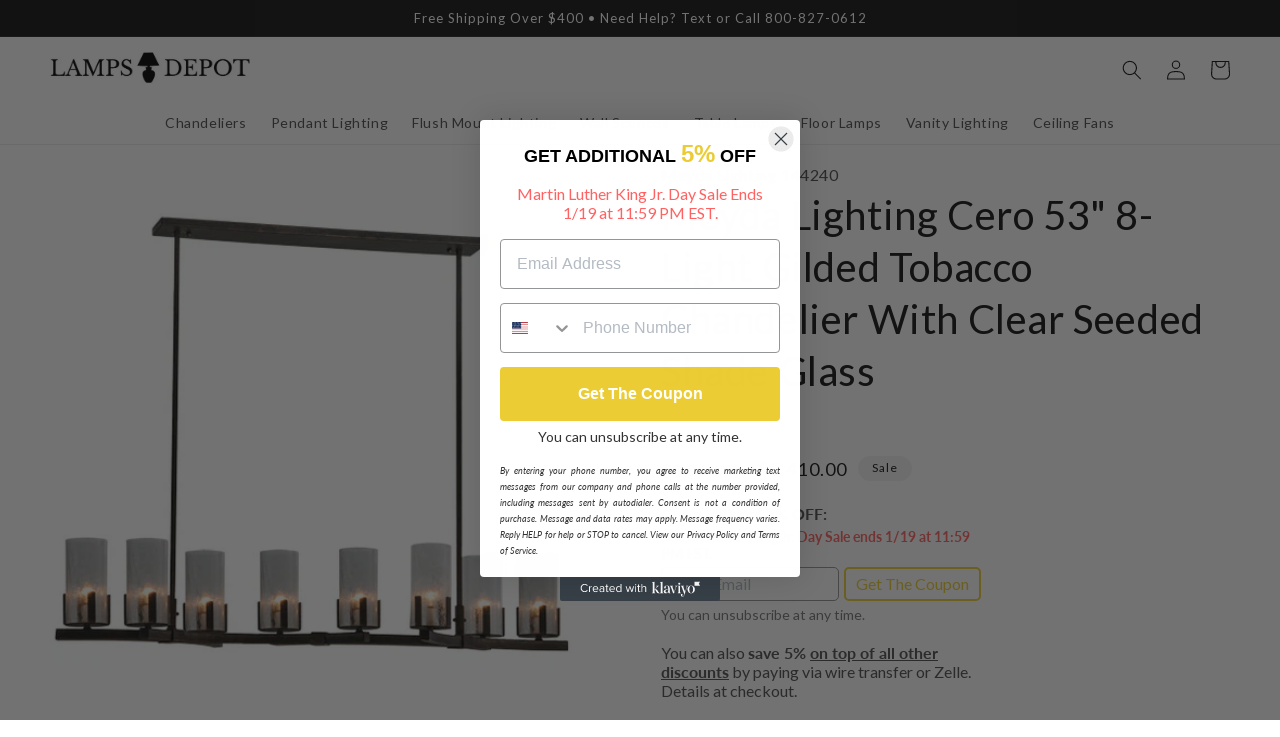

--- FILE ---
content_type: text/html; charset=utf-8
request_url: https://lampsdepot.com/products/meyda-lighting-cero-53-8-light-gilded-tobacco-chandelier-with-clear-seeded-shade-glass
body_size: 40342
content:
<!doctype html>
<html class="no-js" lang="en">
  <head>
    <meta charset="utf-8">
    <meta http-equiv="X-UA-Compatible" content="IE=edge">
    <meta name="viewport" content="width=device-width,initial-scale=1">
    <meta name="theme-color" content="">
    <link rel="canonical" href="https://lampsdepot.com/products/meyda-lighting-cero-53-8-light-gilded-tobacco-chandelier-with-clear-seeded-shade-glass">
    <link rel="preconnect" href="https://cdn.shopify.com" crossorigin><link rel="icon" type="image/png" href="//lampsdepot.com/cdn/shop/files/Favicon_64_x_64_1.png?crop=center&height=32&v=1675543525&width=32"><link rel="preconnect" href="https://fonts.shopifycdn.com" crossorigin><title>
      Meyda Lighting Cero 53&quot; 8-Light Gilded Tobacco Chandelier With Clear S
 &ndash; Lamps Depot</title>

    
      <meta name="description" content="Creating a striking transitional lighting design with a linear profile; Cero is custom crafted with 8 Clear Seeded Glass Cylindres embraced by an artistically curved metal frame that is hand finished in a Gilded Tobacco coloration. The oblong fixture is ideal for illuminating dining areas; conference tables; lobbies an">
    

    

<meta property="og:site_name" content="Lamps Depot">
<meta property="og:url" content="https://lampsdepot.com/products/meyda-lighting-cero-53-8-light-gilded-tobacco-chandelier-with-clear-seeded-shade-glass">
<meta property="og:title" content="Meyda Lighting Cero 53&quot; 8-Light Gilded Tobacco Chandelier With Clear S">
<meta property="og:type" content="product">
<meta property="og:description" content="Creating a striking transitional lighting design with a linear profile; Cero is custom crafted with 8 Clear Seeded Glass Cylindres embraced by an artistically curved metal frame that is hand finished in a Gilded Tobacco coloration. The oblong fixture is ideal for illuminating dining areas; conference tables; lobbies an"><meta property="og:image" content="http://lampsdepot.com/cdn/shop/files/Meyda-Lighting-Cero-53-8-Light-Gilded-Tobacco-Chandelier-With-Clear-Seeded-Shade-Glass.jpg?v=1698825795">
  <meta property="og:image:secure_url" content="https://lampsdepot.com/cdn/shop/files/Meyda-Lighting-Cero-53-8-Light-Gilded-Tobacco-Chandelier-With-Clear-Seeded-Shade-Glass.jpg?v=1698825795">
  <meta property="og:image:width" content="500">
  <meta property="og:image:height" content="550"><meta property="og:price:amount" content="5,410.00">
  <meta property="og:price:currency" content="USD"><meta name="twitter:card" content="summary_large_image">
<meta name="twitter:title" content="Meyda Lighting Cero 53&quot; 8-Light Gilded Tobacco Chandelier With Clear S">
<meta name="twitter:description" content="Creating a striking transitional lighting design with a linear profile; Cero is custom crafted with 8 Clear Seeded Glass Cylindres embraced by an artistically curved metal frame that is hand finished in a Gilded Tobacco coloration. The oblong fixture is ideal for illuminating dining areas; conference tables; lobbies an">


    <script src="//lampsdepot.com/cdn/shop/t/6/assets/global.js?v=149496944046504657681675606185" defer="defer"></script>
    <script>window.performance && window.performance.mark && window.performance.mark('shopify.content_for_header.start');</script><meta id="shopify-digital-wallet" name="shopify-digital-wallet" content="/63357485286/digital_wallets/dialog">
<meta name="shopify-checkout-api-token" content="0cff14431aa5d9eab8d45b9c59428f76">
<link rel="alternate" type="application/json+oembed" href="https://lampsdepot.com/products/meyda-lighting-cero-53-8-light-gilded-tobacco-chandelier-with-clear-seeded-shade-glass.oembed">
<script async="async" src="/checkouts/internal/preloads.js?locale=en-US"></script>
<link rel="preconnect" href="https://shop.app" crossorigin="anonymous">
<script async="async" src="https://shop.app/checkouts/internal/preloads.js?locale=en-US&shop_id=63357485286" crossorigin="anonymous"></script>
<script id="apple-pay-shop-capabilities" type="application/json">{"shopId":63357485286,"countryCode":"US","currencyCode":"USD","merchantCapabilities":["supports3DS"],"merchantId":"gid:\/\/shopify\/Shop\/63357485286","merchantName":"Lamps Depot","requiredBillingContactFields":["postalAddress","email","phone"],"requiredShippingContactFields":["postalAddress","email","phone"],"shippingType":"shipping","supportedNetworks":["visa","masterCard","amex","discover","elo","jcb"],"total":{"type":"pending","label":"Lamps Depot","amount":"1.00"},"shopifyPaymentsEnabled":true,"supportsSubscriptions":true}</script>
<script id="shopify-features" type="application/json">{"accessToken":"0cff14431aa5d9eab8d45b9c59428f76","betas":["rich-media-storefront-analytics"],"domain":"lampsdepot.com","predictiveSearch":true,"shopId":63357485286,"locale":"en"}</script>
<script>var Shopify = Shopify || {};
Shopify.shop = "fsrblpd.myshopify.com";
Shopify.locale = "en";
Shopify.currency = {"active":"USD","rate":"1.0"};
Shopify.country = "US";
Shopify.theme = {"name":"Main - Never Unpublish This Theme","id":136538751206,"schema_name":"Dawn","schema_version":"7.0.1","theme_store_id":null,"role":"main"};
Shopify.theme.handle = "null";
Shopify.theme.style = {"id":null,"handle":null};
Shopify.cdnHost = "lampsdepot.com/cdn";
Shopify.routes = Shopify.routes || {};
Shopify.routes.root = "/";</script>
<script type="module">!function(o){(o.Shopify=o.Shopify||{}).modules=!0}(window);</script>
<script>!function(o){function n(){var o=[];function n(){o.push(Array.prototype.slice.apply(arguments))}return n.q=o,n}var t=o.Shopify=o.Shopify||{};t.loadFeatures=n(),t.autoloadFeatures=n()}(window);</script>
<script>
  window.ShopifyPay = window.ShopifyPay || {};
  window.ShopifyPay.apiHost = "shop.app\/pay";
  window.ShopifyPay.redirectState = null;
</script>
<script id="shop-js-analytics" type="application/json">{"pageType":"product"}</script>
<script defer="defer" async type="module" src="//lampsdepot.com/cdn/shopifycloud/shop-js/modules/v2/client.init-shop-cart-sync_C5BV16lS.en.esm.js"></script>
<script defer="defer" async type="module" src="//lampsdepot.com/cdn/shopifycloud/shop-js/modules/v2/chunk.common_CygWptCX.esm.js"></script>
<script type="module">
  await import("//lampsdepot.com/cdn/shopifycloud/shop-js/modules/v2/client.init-shop-cart-sync_C5BV16lS.en.esm.js");
await import("//lampsdepot.com/cdn/shopifycloud/shop-js/modules/v2/chunk.common_CygWptCX.esm.js");

  window.Shopify.SignInWithShop?.initShopCartSync?.({"fedCMEnabled":true,"windoidEnabled":true});

</script>
<script defer="defer" async type="module" src="//lampsdepot.com/cdn/shopifycloud/shop-js/modules/v2/client.payment-terms_CZxnsJam.en.esm.js"></script>
<script defer="defer" async type="module" src="//lampsdepot.com/cdn/shopifycloud/shop-js/modules/v2/chunk.common_CygWptCX.esm.js"></script>
<script defer="defer" async type="module" src="//lampsdepot.com/cdn/shopifycloud/shop-js/modules/v2/chunk.modal_D71HUcav.esm.js"></script>
<script type="module">
  await import("//lampsdepot.com/cdn/shopifycloud/shop-js/modules/v2/client.payment-terms_CZxnsJam.en.esm.js");
await import("//lampsdepot.com/cdn/shopifycloud/shop-js/modules/v2/chunk.common_CygWptCX.esm.js");
await import("//lampsdepot.com/cdn/shopifycloud/shop-js/modules/v2/chunk.modal_D71HUcav.esm.js");

  
</script>
<script>
  window.Shopify = window.Shopify || {};
  if (!window.Shopify.featureAssets) window.Shopify.featureAssets = {};
  window.Shopify.featureAssets['shop-js'] = {"shop-cart-sync":["modules/v2/client.shop-cart-sync_ZFArdW7E.en.esm.js","modules/v2/chunk.common_CygWptCX.esm.js"],"init-fed-cm":["modules/v2/client.init-fed-cm_CmiC4vf6.en.esm.js","modules/v2/chunk.common_CygWptCX.esm.js"],"shop-button":["modules/v2/client.shop-button_tlx5R9nI.en.esm.js","modules/v2/chunk.common_CygWptCX.esm.js"],"shop-cash-offers":["modules/v2/client.shop-cash-offers_DOA2yAJr.en.esm.js","modules/v2/chunk.common_CygWptCX.esm.js","modules/v2/chunk.modal_D71HUcav.esm.js"],"init-windoid":["modules/v2/client.init-windoid_sURxWdc1.en.esm.js","modules/v2/chunk.common_CygWptCX.esm.js"],"shop-toast-manager":["modules/v2/client.shop-toast-manager_ClPi3nE9.en.esm.js","modules/v2/chunk.common_CygWptCX.esm.js"],"init-shop-email-lookup-coordinator":["modules/v2/client.init-shop-email-lookup-coordinator_B8hsDcYM.en.esm.js","modules/v2/chunk.common_CygWptCX.esm.js"],"init-shop-cart-sync":["modules/v2/client.init-shop-cart-sync_C5BV16lS.en.esm.js","modules/v2/chunk.common_CygWptCX.esm.js"],"avatar":["modules/v2/client.avatar_BTnouDA3.en.esm.js"],"pay-button":["modules/v2/client.pay-button_FdsNuTd3.en.esm.js","modules/v2/chunk.common_CygWptCX.esm.js"],"init-customer-accounts":["modules/v2/client.init-customer-accounts_DxDtT_ad.en.esm.js","modules/v2/client.shop-login-button_C5VAVYt1.en.esm.js","modules/v2/chunk.common_CygWptCX.esm.js","modules/v2/chunk.modal_D71HUcav.esm.js"],"init-shop-for-new-customer-accounts":["modules/v2/client.init-shop-for-new-customer-accounts_ChsxoAhi.en.esm.js","modules/v2/client.shop-login-button_C5VAVYt1.en.esm.js","modules/v2/chunk.common_CygWptCX.esm.js","modules/v2/chunk.modal_D71HUcav.esm.js"],"shop-login-button":["modules/v2/client.shop-login-button_C5VAVYt1.en.esm.js","modules/v2/chunk.common_CygWptCX.esm.js","modules/v2/chunk.modal_D71HUcav.esm.js"],"init-customer-accounts-sign-up":["modules/v2/client.init-customer-accounts-sign-up_CPSyQ0Tj.en.esm.js","modules/v2/client.shop-login-button_C5VAVYt1.en.esm.js","modules/v2/chunk.common_CygWptCX.esm.js","modules/v2/chunk.modal_D71HUcav.esm.js"],"shop-follow-button":["modules/v2/client.shop-follow-button_Cva4Ekp9.en.esm.js","modules/v2/chunk.common_CygWptCX.esm.js","modules/v2/chunk.modal_D71HUcav.esm.js"],"checkout-modal":["modules/v2/client.checkout-modal_BPM8l0SH.en.esm.js","modules/v2/chunk.common_CygWptCX.esm.js","modules/v2/chunk.modal_D71HUcav.esm.js"],"lead-capture":["modules/v2/client.lead-capture_Bi8yE_yS.en.esm.js","modules/v2/chunk.common_CygWptCX.esm.js","modules/v2/chunk.modal_D71HUcav.esm.js"],"shop-login":["modules/v2/client.shop-login_D6lNrXab.en.esm.js","modules/v2/chunk.common_CygWptCX.esm.js","modules/v2/chunk.modal_D71HUcav.esm.js"],"payment-terms":["modules/v2/client.payment-terms_CZxnsJam.en.esm.js","modules/v2/chunk.common_CygWptCX.esm.js","modules/v2/chunk.modal_D71HUcav.esm.js"]};
</script>
<script>(function() {
  var isLoaded = false;
  function asyncLoad() {
    if (isLoaded) return;
    isLoaded = true;
    var urls = ["https:\/\/cdn1.stamped.io\/files\/widget.min.js?shop=fsrblpd.myshopify.com","https:\/\/tabs.stationmade.com\/registered-scripts\/tabs-by-station.js?shop=fsrblpd.myshopify.com","https:\/\/embed.tawk.to\/widget-script\/640960634247f20fefe4d2f3\/1gr2a116a.js?shop=fsrblpd.myshopify.com","https:\/\/apps.synctrack.io\/cta-buttons\/cta-group-button.js?v=1668797093\u0026shop=fsrblpd.myshopify.com","https:\/\/ecommplugins-scripts.trustpilot.com\/v2.1\/js\/header.min.js?settings=eyJrZXkiOiI1aEw3dUl4cUlESkVKdkhuIiwicyI6Im5vbmUifQ==\u0026shop=fsrblpd.myshopify.com","https:\/\/ecommplugins-trustboxsettings.trustpilot.com\/fsrblpd.myshopify.com.js?settings=1694142919491\u0026shop=fsrblpd.myshopify.com","\/\/d1liekpayvooaz.cloudfront.net\/apps\/customizery\/customizery.js?shop=fsrblpd.myshopify.com"];
    for (var i = 0; i < urls.length; i++) {
      var s = document.createElement('script');
      s.type = 'text/javascript';
      s.async = true;
      s.src = urls[i];
      var x = document.getElementsByTagName('script')[0];
      x.parentNode.insertBefore(s, x);
    }
  };
  if(window.attachEvent) {
    window.attachEvent('onload', asyncLoad);
  } else {
    window.addEventListener('load', asyncLoad, false);
  }
})();</script>
<script id="__st">var __st={"a":63357485286,"offset":-18000,"reqid":"c1248149-d37f-4c44-9ffa-8be265de5ad0-1768658770","pageurl":"lampsdepot.com\/products\/meyda-lighting-cero-53-8-light-gilded-tobacco-chandelier-with-clear-seeded-shade-glass","u":"d28eb96fc5c0","p":"product","rtyp":"product","rid":8332938805478};</script>
<script>window.ShopifyPaypalV4VisibilityTracking = true;</script>
<script id="captcha-bootstrap">!function(){'use strict';const t='contact',e='account',n='new_comment',o=[[t,t],['blogs',n],['comments',n],[t,'customer']],c=[[e,'customer_login'],[e,'guest_login'],[e,'recover_customer_password'],[e,'create_customer']],r=t=>t.map((([t,e])=>`form[action*='/${t}']:not([data-nocaptcha='true']) input[name='form_type'][value='${e}']`)).join(','),a=t=>()=>t?[...document.querySelectorAll(t)].map((t=>t.form)):[];function s(){const t=[...o],e=r(t);return a(e)}const i='password',u='form_key',d=['recaptcha-v3-token','g-recaptcha-response','h-captcha-response',i],f=()=>{try{return window.sessionStorage}catch{return}},m='__shopify_v',_=t=>t.elements[u];function p(t,e,n=!1){try{const o=window.sessionStorage,c=JSON.parse(o.getItem(e)),{data:r}=function(t){const{data:e,action:n}=t;return t[m]||n?{data:e,action:n}:{data:t,action:n}}(c);for(const[e,n]of Object.entries(r))t.elements[e]&&(t.elements[e].value=n);n&&o.removeItem(e)}catch(o){console.error('form repopulation failed',{error:o})}}const l='form_type',E='cptcha';function T(t){t.dataset[E]=!0}const w=window,h=w.document,L='Shopify',v='ce_forms',y='captcha';let A=!1;((t,e)=>{const n=(g='f06e6c50-85a8-45c8-87d0-21a2b65856fe',I='https://cdn.shopify.com/shopifycloud/storefront-forms-hcaptcha/ce_storefront_forms_captcha_hcaptcha.v1.5.2.iife.js',D={infoText:'Protected by hCaptcha',privacyText:'Privacy',termsText:'Terms'},(t,e,n)=>{const o=w[L][v],c=o.bindForm;if(c)return c(t,g,e,D).then(n);var r;o.q.push([[t,g,e,D],n]),r=I,A||(h.body.append(Object.assign(h.createElement('script'),{id:'captcha-provider',async:!0,src:r})),A=!0)});var g,I,D;w[L]=w[L]||{},w[L][v]=w[L][v]||{},w[L][v].q=[],w[L][y]=w[L][y]||{},w[L][y].protect=function(t,e){n(t,void 0,e),T(t)},Object.freeze(w[L][y]),function(t,e,n,w,h,L){const[v,y,A,g]=function(t,e,n){const i=e?o:[],u=t?c:[],d=[...i,...u],f=r(d),m=r(i),_=r(d.filter((([t,e])=>n.includes(e))));return[a(f),a(m),a(_),s()]}(w,h,L),I=t=>{const e=t.target;return e instanceof HTMLFormElement?e:e&&e.form},D=t=>v().includes(t);t.addEventListener('submit',(t=>{const e=I(t);if(!e)return;const n=D(e)&&!e.dataset.hcaptchaBound&&!e.dataset.recaptchaBound,o=_(e),c=g().includes(e)&&(!o||!o.value);(n||c)&&t.preventDefault(),c&&!n&&(function(t){try{if(!f())return;!function(t){const e=f();if(!e)return;const n=_(t);if(!n)return;const o=n.value;o&&e.removeItem(o)}(t);const e=Array.from(Array(32),(()=>Math.random().toString(36)[2])).join('');!function(t,e){_(t)||t.append(Object.assign(document.createElement('input'),{type:'hidden',name:u})),t.elements[u].value=e}(t,e),function(t,e){const n=f();if(!n)return;const o=[...t.querySelectorAll(`input[type='${i}']`)].map((({name:t})=>t)),c=[...d,...o],r={};for(const[a,s]of new FormData(t).entries())c.includes(a)||(r[a]=s);n.setItem(e,JSON.stringify({[m]:1,action:t.action,data:r}))}(t,e)}catch(e){console.error('failed to persist form',e)}}(e),e.submit())}));const S=(t,e)=>{t&&!t.dataset[E]&&(n(t,e.some((e=>e===t))),T(t))};for(const o of['focusin','change'])t.addEventListener(o,(t=>{const e=I(t);D(e)&&S(e,y())}));const B=e.get('form_key'),M=e.get(l),P=B&&M;t.addEventListener('DOMContentLoaded',(()=>{const t=y();if(P)for(const e of t)e.elements[l].value===M&&p(e,B);[...new Set([...A(),...v().filter((t=>'true'===t.dataset.shopifyCaptcha))])].forEach((e=>S(e,t)))}))}(h,new URLSearchParams(w.location.search),n,t,e,['guest_login'])})(!0,!0)}();</script>
<script integrity="sha256-4kQ18oKyAcykRKYeNunJcIwy7WH5gtpwJnB7kiuLZ1E=" data-source-attribution="shopify.loadfeatures" defer="defer" src="//lampsdepot.com/cdn/shopifycloud/storefront/assets/storefront/load_feature-a0a9edcb.js" crossorigin="anonymous"></script>
<script crossorigin="anonymous" defer="defer" src="//lampsdepot.com/cdn/shopifycloud/storefront/assets/shopify_pay/storefront-65b4c6d7.js?v=20250812"></script>
<script data-source-attribution="shopify.dynamic_checkout.dynamic.init">var Shopify=Shopify||{};Shopify.PaymentButton=Shopify.PaymentButton||{isStorefrontPortableWallets:!0,init:function(){window.Shopify.PaymentButton.init=function(){};var t=document.createElement("script");t.src="https://lampsdepot.com/cdn/shopifycloud/portable-wallets/latest/portable-wallets.en.js",t.type="module",document.head.appendChild(t)}};
</script>
<script data-source-attribution="shopify.dynamic_checkout.buyer_consent">
  function portableWalletsHideBuyerConsent(e){var t=document.getElementById("shopify-buyer-consent"),n=document.getElementById("shopify-subscription-policy-button");t&&n&&(t.classList.add("hidden"),t.setAttribute("aria-hidden","true"),n.removeEventListener("click",e))}function portableWalletsShowBuyerConsent(e){var t=document.getElementById("shopify-buyer-consent"),n=document.getElementById("shopify-subscription-policy-button");t&&n&&(t.classList.remove("hidden"),t.removeAttribute("aria-hidden"),n.addEventListener("click",e))}window.Shopify?.PaymentButton&&(window.Shopify.PaymentButton.hideBuyerConsent=portableWalletsHideBuyerConsent,window.Shopify.PaymentButton.showBuyerConsent=portableWalletsShowBuyerConsent);
</script>
<script data-source-attribution="shopify.dynamic_checkout.cart.bootstrap">document.addEventListener("DOMContentLoaded",(function(){function t(){return document.querySelector("shopify-accelerated-checkout-cart, shopify-accelerated-checkout")}if(t())Shopify.PaymentButton.init();else{new MutationObserver((function(e,n){t()&&(Shopify.PaymentButton.init(),n.disconnect())})).observe(document.body,{childList:!0,subtree:!0})}}));
</script>
<link id="shopify-accelerated-checkout-styles" rel="stylesheet" media="screen" href="https://lampsdepot.com/cdn/shopifycloud/portable-wallets/latest/accelerated-checkout-backwards-compat.css" crossorigin="anonymous">
<style id="shopify-accelerated-checkout-cart">
        #shopify-buyer-consent {
  margin-top: 1em;
  display: inline-block;
  width: 100%;
}

#shopify-buyer-consent.hidden {
  display: none;
}

#shopify-subscription-policy-button {
  background: none;
  border: none;
  padding: 0;
  text-decoration: underline;
  font-size: inherit;
  cursor: pointer;
}

#shopify-subscription-policy-button::before {
  box-shadow: none;
}

      </style>
<script id="sections-script" data-sections="header,footer" defer="defer" src="//lampsdepot.com/cdn/shop/t/6/compiled_assets/scripts.js?207894"></script>
<script>window.performance && window.performance.mark && window.performance.mark('shopify.content_for_header.end');</script>


    <style data-shopify>
      @font-face {
  font-family: Lato;
  font-weight: 400;
  font-style: normal;
  font-display: swap;
  src: url("//lampsdepot.com/cdn/fonts/lato/lato_n4.c3b93d431f0091c8be23185e15c9d1fee1e971c5.woff2") format("woff2"),
       url("//lampsdepot.com/cdn/fonts/lato/lato_n4.d5c00c781efb195594fd2fd4ad04f7882949e327.woff") format("woff");
}

      @font-face {
  font-family: Lato;
  font-weight: 700;
  font-style: normal;
  font-display: swap;
  src: url("//lampsdepot.com/cdn/fonts/lato/lato_n7.900f219bc7337bc57a7a2151983f0a4a4d9d5dcf.woff2") format("woff2"),
       url("//lampsdepot.com/cdn/fonts/lato/lato_n7.a55c60751adcc35be7c4f8a0313f9698598612ee.woff") format("woff");
}

      @font-face {
  font-family: Lato;
  font-weight: 400;
  font-style: italic;
  font-display: swap;
  src: url("//lampsdepot.com/cdn/fonts/lato/lato_i4.09c847adc47c2fefc3368f2e241a3712168bc4b6.woff2") format("woff2"),
       url("//lampsdepot.com/cdn/fonts/lato/lato_i4.3c7d9eb6c1b0a2bf62d892c3ee4582b016d0f30c.woff") format("woff");
}

      @font-face {
  font-family: Lato;
  font-weight: 700;
  font-style: italic;
  font-display: swap;
  src: url("//lampsdepot.com/cdn/fonts/lato/lato_i7.16ba75868b37083a879b8dd9f2be44e067dfbf92.woff2") format("woff2"),
       url("//lampsdepot.com/cdn/fonts/lato/lato_i7.4c07c2b3b7e64ab516aa2f2081d2bb0366b9dce8.woff") format("woff");
}

      @font-face {
  font-family: Lato;
  font-weight: 400;
  font-style: normal;
  font-display: swap;
  src: url("//lampsdepot.com/cdn/fonts/lato/lato_n4.c3b93d431f0091c8be23185e15c9d1fee1e971c5.woff2") format("woff2"),
       url("//lampsdepot.com/cdn/fonts/lato/lato_n4.d5c00c781efb195594fd2fd4ad04f7882949e327.woff") format("woff");
}


      :root {
        --font-body-family: Lato, sans-serif;
        --font-body-style: normal;
        --font-body-weight: 400;
        --font-body-weight-bold: 700;

        --font-heading-family: Lato, sans-serif;
        --font-heading-style: normal;
        --font-heading-weight: 400;

        --font-body-scale: 1.0;
        --font-heading-scale: 1.0;

        --color-base-text: 18, 18, 18;
        --color-shadow: 18, 18, 18;
        --color-base-background-1: 255, 255, 255;
        --color-base-background-2: 243, 243, 243;
        --color-base-solid-button-labels: 255, 255, 255;
        --color-base-outline-button-labels: 18, 18, 18;
        --color-base-accent-1: 235, 204, 52;
        --color-base-accent-2: 18, 18, 18;
        --payment-terms-background-color: #ffffff;

        --gradient-base-background-1: #ffffff;
        --gradient-base-background-2: #f3f3f3;
        --gradient-base-accent-1: #ebcc34;
        --gradient-base-accent-2: #121212;

        --media-padding: px;
        --media-border-opacity: 0.0;
        --media-border-width: 0px;
        --media-radius: 0px;
        --media-shadow-opacity: 0.0;
        --media-shadow-horizontal-offset: 0px;
        --media-shadow-vertical-offset: 4px;
        --media-shadow-blur-radius: 5px;
        --media-shadow-visible: 0;

        --page-width: 160rem;
        --page-width-margin: 0rem;

        --product-card-image-padding: 0.0rem;
        --product-card-corner-radius: 0.0rem;
        --product-card-text-alignment: left;
        --product-card-border-width: 0.0rem;
        --product-card-border-opacity: 0.0;
        --product-card-shadow-opacity: 0.1;
        --product-card-shadow-visible: 1;
        --product-card-shadow-horizontal-offset: 0.0rem;
        --product-card-shadow-vertical-offset: 0.4rem;
        --product-card-shadow-blur-radius: 1.5rem;

        --collection-card-image-padding: 0.0rem;
        --collection-card-corner-radius: 0.0rem;
        --collection-card-text-alignment: left;
        --collection-card-border-width: 0.0rem;
        --collection-card-border-opacity: 0.1;
        --collection-card-shadow-opacity: 0.0;
        --collection-card-shadow-visible: 0;
        --collection-card-shadow-horizontal-offset: 0.0rem;
        --collection-card-shadow-vertical-offset: 0.4rem;
        --collection-card-shadow-blur-radius: 0.5rem;

        --blog-card-image-padding: 0.0rem;
        --blog-card-corner-radius: 0.0rem;
        --blog-card-text-alignment: left;
        --blog-card-border-width: 0.0rem;
        --blog-card-border-opacity: 0.1;
        --blog-card-shadow-opacity: 0.0;
        --blog-card-shadow-visible: 0;
        --blog-card-shadow-horizontal-offset: 0.0rem;
        --blog-card-shadow-vertical-offset: 0.4rem;
        --blog-card-shadow-blur-radius: 0.5rem;

        --badge-corner-radius: 4.0rem;

        --popup-border-width: 1px;
        --popup-border-opacity: 0.1;
        --popup-corner-radius: 0px;
        --popup-shadow-opacity: 0.0;
        --popup-shadow-horizontal-offset: 0px;
        --popup-shadow-vertical-offset: 4px;
        --popup-shadow-blur-radius: 5px;

        --drawer-border-width: 1px;
        --drawer-border-opacity: 0.1;
        --drawer-shadow-opacity: 0.0;
        --drawer-shadow-horizontal-offset: 0px;
        --drawer-shadow-vertical-offset: 4px;
        --drawer-shadow-blur-radius: 5px;

        --spacing-sections-desktop: 0px;
        --spacing-sections-mobile: 0px;

        --grid-desktop-vertical-spacing: 8px;
        --grid-desktop-horizontal-spacing: 8px;
        --grid-mobile-vertical-spacing: 4px;
        --grid-mobile-horizontal-spacing: 4px;

        --text-boxes-border-opacity: 0.1;
        --text-boxes-border-width: 0px;
        --text-boxes-radius: 0px;
        --text-boxes-shadow-opacity: 0.0;
        --text-boxes-shadow-visible: 0;
        --text-boxes-shadow-horizontal-offset: 0px;
        --text-boxes-shadow-vertical-offset: 4px;
        --text-boxes-shadow-blur-radius: 5px;

        --buttons-radius: 4px;
        --buttons-radius-outset: 5px;
        --buttons-border-width: 1px;
        --buttons-border-opacity: 1.0;
        --buttons-shadow-opacity: 0.0;
        --buttons-shadow-visible: 0;
        --buttons-shadow-horizontal-offset: 0px;
        --buttons-shadow-vertical-offset: 4px;
        --buttons-shadow-blur-radius: 5px;
        --buttons-border-offset: 0.3px;

        --inputs-radius: 0px;
        --inputs-border-width: 1px;
        --inputs-border-opacity: 0.55;
        --inputs-shadow-opacity: 0.0;
        --inputs-shadow-horizontal-offset: 0px;
        --inputs-margin-offset: 0px;
        --inputs-shadow-vertical-offset: -4px;
        --inputs-shadow-blur-radius: 5px;
        --inputs-radius-outset: 0px;

        --variant-pills-radius: 40px;
        --variant-pills-border-width: 1px;
        --variant-pills-border-opacity: 0.55;
        --variant-pills-shadow-opacity: 0.0;
        --variant-pills-shadow-horizontal-offset: 0px;
        --variant-pills-shadow-vertical-offset: 4px;
        --variant-pills-shadow-blur-radius: 5px;
      }

      *,
      *::before,
      *::after {
        box-sizing: inherit;
      }

      html {
        box-sizing: border-box;
        font-size: calc(var(--font-body-scale) * 62.5%);
        height: 100%;
      }

      body {
        display: grid;
        grid-template-rows: auto auto 1fr auto;
        grid-template-columns: 100%;
        min-height: 100%;
        margin: 0;
        font-size: 1.5rem;
        letter-spacing: 0.06rem;
        line-height: calc(1 + 0.8 / var(--font-body-scale));
        font-family: var(--font-body-family);
        font-style: var(--font-body-style);
        font-weight: var(--font-body-weight);
      }

      @media screen and (min-width: 750px) {
        body {
          font-size: 1.6rem;
        }
      }
    </style>

    <link href="//lampsdepot.com/cdn/shop/t/6/assets/base.css?v=98458416997106761431716590933" rel="stylesheet" type="text/css" media="all" />
<link rel="preload" as="font" href="//lampsdepot.com/cdn/fonts/lato/lato_n4.c3b93d431f0091c8be23185e15c9d1fee1e971c5.woff2" type="font/woff2" crossorigin><link rel="preload" as="font" href="//lampsdepot.com/cdn/fonts/lato/lato_n4.c3b93d431f0091c8be23185e15c9d1fee1e971c5.woff2" type="font/woff2" crossorigin><link rel="stylesheet" href="//lampsdepot.com/cdn/shop/t/6/assets/component-predictive-search.css?v=83512081251802922551675606188" media="print" onload="this.media='all'"><script>document.documentElement.className = document.documentElement.className.replace('no-js', 'js');
    if (Shopify.designMode) {
      document.documentElement.classList.add('shopify-design-mode');
    }
    </script>


<script type="text/javascript">
  function getRootDomain(hostname) {
        const parts = hostname.split('.');
        if (parts.length <= 2) return hostname;
        const secondLevelDomains = ['co', 'com', 'org', 'gov', 'net', 'ac'];
        const secondToLastPart = parts[parts.length - 2];
        if (secondLevelDomains.includes(secondToLastPart)) return parts.slice(-3).join('.');
        return parts.slice(-2).join('.');
      }
      function setCookie(name, value, days){
        const hostname = window.location.hostname;
        const rootDomain = getRootDomain(hostname);
        const domainAttribute = "; domain=." + rootDomain;
        var date = new Date();
        date.setTime(date.getTime() + (days*864E5));
        var expires = "; expires=" + date.toUTCString();
        document.cookie = name + "=" + value + expires + "; path=/" + domainAttribute + "; SameSite=Lax; Secure";
      }
  function getParam(p){
    var match = RegExp('[?&]' + p + '=([^&]*)').exec(window.location.search);
    return match && decodeURIComponent(match[1].replace(/\+/g, ' '));
  }
 var fsrbms = getParam('msclkid');
      if(fsrbms) setCookie('fsrbms', fsrbms, 90);
      var fsrbgc = getParam('gclid');
      if(fsrbgc) setCookie('fsrbgc', fsrbgc, 90);
      var fsrbgb = getParam('gbraid');
      if(fsrbgb) setCookie('fsrbgb', fsrbgb, 90);
      var fsrbwb = getParam('wbraid');
      if(fsrbwb) setCookie('fsrbwb', fsrbwb, 90);
    </script>


<script>
    
    
    
    
    var gsf_conversion_data = {page_type : 'product', event : 'view_item', data : {product_data : [{variant_id : 44012057952486, product_id : 8332938805478, name : "Meyda Lighting Cero 53&quot; 8-Light Gilded Tobacco Chandelier With Clear Seeded Shade Glass", price : "5410.00", currency : "USD", sku : "144240", brand : "Meyda Lighting", variant : "Default Title", category : "", quantity : "0" }], total_price : "5410.00", shop_currency : "USD"}};
    
</script>
<!-- BEGIN app block: shopify://apps/klaviyo-email-marketing-sms/blocks/klaviyo-onsite-embed/2632fe16-c075-4321-a88b-50b567f42507 -->












  <script async src="https://static.klaviyo.com/onsite/js/TUZwEF/klaviyo.js?company_id=TUZwEF"></script>
  <script>!function(){if(!window.klaviyo){window._klOnsite=window._klOnsite||[];try{window.klaviyo=new Proxy({},{get:function(n,i){return"push"===i?function(){var n;(n=window._klOnsite).push.apply(n,arguments)}:function(){for(var n=arguments.length,o=new Array(n),w=0;w<n;w++)o[w]=arguments[w];var t="function"==typeof o[o.length-1]?o.pop():void 0,e=new Promise((function(n){window._klOnsite.push([i].concat(o,[function(i){t&&t(i),n(i)}]))}));return e}}})}catch(n){window.klaviyo=window.klaviyo||[],window.klaviyo.push=function(){var n;(n=window._klOnsite).push.apply(n,arguments)}}}}();</script>

  
    <script id="viewed_product">
      if (item == null) {
        var _learnq = _learnq || [];

        var MetafieldReviews = null
        var MetafieldYotpoRating = null
        var MetafieldYotpoCount = null
        var MetafieldLooxRating = null
        var MetafieldLooxCount = null
        var okendoProduct = null
        var okendoProductReviewCount = null
        var okendoProductReviewAverageValue = null
        try {
          // The following fields are used for Customer Hub recently viewed in order to add reviews.
          // This information is not part of __kla_viewed. Instead, it is part of __kla_viewed_reviewed_items
          MetafieldReviews = {};
          MetafieldYotpoRating = null
          MetafieldYotpoCount = null
          MetafieldLooxRating = null
          MetafieldLooxCount = null

          okendoProduct = null
          // If the okendo metafield is not legacy, it will error, which then requires the new json formatted data
          if (okendoProduct && 'error' in okendoProduct) {
            okendoProduct = null
          }
          okendoProductReviewCount = okendoProduct ? okendoProduct.reviewCount : null
          okendoProductReviewAverageValue = okendoProduct ? okendoProduct.reviewAverageValue : null
        } catch (error) {
          console.error('Error in Klaviyo onsite reviews tracking:', error);
        }

        var item = {
          Name: "Meyda Lighting Cero 53\" 8-Light Gilded Tobacco Chandelier With Clear Seeded Shade Glass",
          ProductID: 8332938805478,
          Categories: ["Chandeliers","Meyda Lighting","Staff Picks"],
          ImageURL: "https://lampsdepot.com/cdn/shop/files/Meyda-Lighting-Cero-53-8-Light-Gilded-Tobacco-Chandelier-With-Clear-Seeded-Shade-Glass_grande.jpg?v=1698825795",
          URL: "https://lampsdepot.com/products/meyda-lighting-cero-53-8-light-gilded-tobacco-chandelier-with-clear-seeded-shade-glass",
          Brand: "Meyda Lighting",
          Price: "$5,410.00",
          Value: "5,410.00",
          CompareAtPrice: "$9,000.00"
        };
        _learnq.push(['track', 'Viewed Product', item]);
        _learnq.push(['trackViewedItem', {
          Title: item.Name,
          ItemId: item.ProductID,
          Categories: item.Categories,
          ImageUrl: item.ImageURL,
          Url: item.URL,
          Metadata: {
            Brand: item.Brand,
            Price: item.Price,
            Value: item.Value,
            CompareAtPrice: item.CompareAtPrice
          },
          metafields:{
            reviews: MetafieldReviews,
            yotpo:{
              rating: MetafieldYotpoRating,
              count: MetafieldYotpoCount,
            },
            loox:{
              rating: MetafieldLooxRating,
              count: MetafieldLooxCount,
            },
            okendo: {
              rating: okendoProductReviewAverageValue,
              count: okendoProductReviewCount,
            }
          }
        }]);
      }
    </script>
  




  <script>
    window.klaviyoReviewsProductDesignMode = false
  </script>







<!-- END app block --><!-- BEGIN app block: shopify://apps/tabs-studio/blocks/global_embed_block/19980fb9-f2ca-4ada-ad36-c0364c3318b8 -->
<style id="tabs-by-station-custom-styles">
  .station-tabs .station-tabs-link{margin:0 14px 14px 0 !important;color:#3f3f46 !important;background-color:#f4f4f5 !important;border-radius:9999px !important;padding:8px 14px !important;font-weight:500 !important;}.station-tabs.mod-full-width .station-tabs-link, .station-tabs .station-tabs-tabset.mod-vertical .station-tabs-link{margin:0 0 14px !important;padding:12px 18px !important;}.station-tabs .station-tabs-tab{margin:0 14px 14px 0 !important;color:#3f3f46 !important;background-color:#f4f4f5 !important;border-radius:9999px !important;padding:8px 14px !important;font-weight:500 !important;}.station-tabs.mod-full-width .station-tabs-tab, .station-tabs .station-tabs-tabset.mod-vertical .station-tabs-tab{margin:0 0 14px !important;padding:12px 18px !important;}.station-tabs .station-tabs-content-inner > :first-child{margin-top:0 !important;}.station-tabs .station-tabs-tabcontent > :first-child{margin-top:0 !important;}.station-tabs .station-tabs-content-inner > :last-child{margin-bottom:0 !important;}.station-tabs .station-tabs-tabcontent > :last-child{margin-bottom:0 !important;}.station-tabs .station-tabs-link:last-of-type{margin:0 0 14px 0 !important;}.station-tabs.mod-full-width .station-tabs-link:last-of-type, .station-tabs .station-tabs-tabset.mod-vertical .station-tabs-link:last-of-type{margin:0 !important;}.station-tabs .station-tabs-tabtitle:last-of-type .station-tabs-tab{margin:0 0 14px 0 !important;}.station-tabs.mod-full-width .station-tabs-tabtitle:last-of-type .station-tabs-tab, .station-tabs .station-tabs-tabset.mod-vertical .station-tabs-tabtitle:last-of-type .station-tabs-tab{margin:0 !important;}.station-tabs .station-tabs-content-inner{margin:8px 0 0 0 !important;}.station-tabs.mod-full-width .station-tabs-content-inner, .station-tabs .station-tabs-tabset.mod-vertical .station-tabs-content-inner{margin:0 !important;padding:12px 0px 36px 0px !important;}.station-tabs .station-tabs-tabcontent{margin:8px 0 0 0 !important;}.station-tabs.mod-full-width .station-tabs-tabcontent, .station-tabs .station-tabs-tabset.mod-vertical .station-tabs-tabcontent{margin:0 !important;padding:12px 0px 36px 0px !important;}.station-tabs .station-tabs-link.is-active{background-color:#3f3f46 !important;background-color:#3f3f46 !important;color:#fff !important;}.station-tabs .station-tabs-tab.is-active{background-color:#3f3f46 !important;background-color:#3f3f46 !important;color:#fff !important;}.station-tabs .station-tabs-link:hover{background-color:#3f3f46 !important;color:#fff !important;}.station-tabs .station-tabs-link.is-active:hover{background-color:#3f3f46 !important;color:#fff !important;}.station-tabs .station-tabs-tab:hover{background-color:#3f3f46 !important;color:#fff !important;}.station-tabs .station-tabs-tab.is-active:hover{background-color:#3f3f46 !important;color:#fff !important;}
  
</style>

<script id="station-tabs-data-json" type="application/json">{
  "globalAbove": null,
  "globalBelow": null,
  "proTabsHTML": "\u003ch1 class=\"station-tabs-tabtitle\"\u003e\n      \u003cspan data-pro-tab-id=\"86766\" class=\"station-tabs-tab mod-pro-tab\" data-type=\"page\"\u003e\n        \u003cspan class=\"station-tabs-tabtext\"\u003eShipping \u0026 Returns\u003c\/span\u003e\n      \u003c\/span\u003e\n    \u003c\/h1\u003e\n    \u003cdiv data-pro-tab-id=\"86766\" class=\"station-tabs-tabpanel\" data-type=\"page\"\u003e\n      \u003cdiv class=\"station-tabs-tabcontent\"\u003e\u003cp\u003e\u003cb\u003eOrder Confirmation:\u003c\/b\u003e\u003c\/p\u003e\n\u003cmeta charset=\"utf-8\"\u003e\n\u003cp\u003e\u003cspan\u003eYou will receive a confirmation email as soon as you place your order. After that, we double-check if all items ordered are in stock and available for immediate shipment. If your order is available for the delivery within the advertised time frame, we will submit it for shipment to the warehouse. If the expected delivery time exceeds the advertised time frame, we'll reach out to you via email and\/or phone to confirm the order.\u003c\/span\u003e\u003c\/p\u003e\n\u003cp\u003e\u003cb\u003eOrder Shipment:\u003c\/b\u003e\u003c\/p\u003e\n\u003cp\u003e\u003cspan style=\"font-weight: 400;\"\u003eYou will receive an email confirmation with tracking number within 1 business day from the time the item has been shipped. If you would not receive tracking information within 10 business days of your order, feel free to follow up with our customer service team.\u003c\/span\u003e\u003c\/p\u003e\n\u003cmeta charset=\"utf-8\"\u003e\n\u003cp\u003e\u003cb\u003eEstimated Time of Arrival:\u003c\/b\u003e\u003c\/p\u003e\n\u003cp\u003eWe typically deliver within 2-10 business days. Custom made products are usually delivered within 4-12\u003cspan\u003e \u003c\/span\u003eweeks. If the expected delivery date for your order would fall outside of the advertised 2-10 business day time frame, our customer service team will reach out to you to confirm if you are OK with that date.\u003c\/p\u003e\n\u003cp\u003e\u003cstrong\u003eAreas Covered:\u003c\/strong\u003e\u003c\/p\u003e\n\u003cp\u003eAll estimated delivery dates and shipping costs advertised on the website apply the the contiguous United States only (the Lower 48 and D.C.). Please contact our customer service team to discuss the time and cost of shipping to Hawaii, Alaska, or the U.S. territories. We don't ship internationally, but we can ship your order to a freight forwarder of your choice.\u003c\/p\u003e\n\u003cul\u003e\u003c\/ul\u003e\n\u003cp\u003e\u003cb\u003eDamages:\u003c\/b\u003e\u003c\/p\u003e\n\u003cp\u003e\u003cspan style=\"font-weight: 400;\"\u003eIt is critical that you inspect the packaging of all items when they arrive and check if you received all boxes listed on the delivery receipt. \u003c\/span\u003e\u003cb\u003eIf you notice any damage or shortage of packages, you must make a note of it on the bill of lading, take pictures, and \u003c\/b\u003e\u003cspan style=\"text-decoration: underline;\"\u003e\u003cb\u003erefuse delivery\u003c\/b\u003e\u003c\/span\u003e\u003cb\u003e. \u003c\/b\u003e\u003cspan style=\"font-weight: 400;\"\u003eYour note should say \"\u003c\/span\u003e\u003ci\u003e\u003cspan style=\"font-weight: 400;\"\u003erefused due to damage\u003c\/span\u003e\u003c\/i\u003e\u003cspan style=\"font-weight: 400;\"\u003e\". \u003cstrong\u003eIf there are no damages visible before opening the box, you must note \"\u003c\/strong\u003e\u003c\/span\u003e\u003cstrong\u003e\u003ci\u003esubject to further inspection may contain concealed damage\u003c\/i\u003e\u003c\/strong\u003e\u003cspan style=\"font-weight: 400;\"\u003e\u003cstrong\u003e\".\u003c\/strong\u003e By signing a freight delivery without making any notes, you accept the product as it is and release the seller from any liability. If you notice any damage after receiving the delivery, do not throw the box away, and contact us with the photos of all sides of the packaged goods within 2 business days. We cannot process your claim if you fail to send images within 2 business days. After we receive information from you about the refused delivery or concealed damage, we immediately initiate a claim with the shipping company or with the manufacturer. After the claim is fully processed, we ship all replacements at absolutely no cost to you.\u003c\/span\u003e\u003c\/p\u003e\n\u003cp\u003e\u003cb\u003eCancellations \u0026amp; Returns:\u003c\/b\u003e\u003c\/p\u003e\n\u003cmeta charset=\"utf-8\"\u003e\u003cmeta charset=\"utf-8\"\u003e\n\u003cp\u003eWe can cancel your order at absolutely no cost to you before the shipping label or Bill of Lading has been created, or before production of a custom order has started. Custom made items are not eligible for cancellations or returns after production has started. You can return all non-custom made items within 30 days of delivery, except when noted otherwise on their product page. \u003cstrong\u003eTo be eligible for a return, the item must be unused and in the same condition as you received it. It must also remain in the original packaging, and the packaging must be in perfect resellable condition.\u003c\/strong\u003e The cost of shipping the product both ways (to the customer, and back to the warehouse) and a 25% restocking fee will be deducted from the refund. Orders delivered outside the United States are not eligible for refunds. If your order arrived damaged, \"Damages\" section applies. Please contact us before returning your order to discuss shipping details. All refunds will be issued to the credit card you used for your purchase within 2 days after all returned items arrived at the warehouse. If a credit card refund is not possible, we will issue a direct deposit.\u003c\/p\u003e\n\u003c\/div\u003e\n    \u003c\/div\u003e",
  "productTitle": "Meyda Lighting Cero 53\" 8-Light Gilded Tobacco Chandelier With Clear Seeded Shade Glass",
  "productDescription": "\u003cp\u003eCreating a striking transitional lighting design with a linear profile; Cero is custom crafted with 8 Clear Seeded Glass Cylindres embraced by an artistically curved metal frame that is hand finished in a Gilded Tobacco coloration.\u003c\/p\u003e \u003cp\u003eThe oblong fixture is ideal for illuminating dining areas; conference tables; lobbies and other residential and commercial spaces; and is handcrafted by highly skilled artisans in the USA in our manufacturing facility in Yorkville; New York. Custom colors; styles and sizes are available. Dimmable energy efficient lamping options such as LED are offered. This 53-inch long chandelier is UL and cUL listed for damp and dry locations\u003c\/p\u003e\n\n\u003ch1\u003eWhat’s Included\u003c\/h1\u003e\n\u003cul\u003e\n\u003cli\u003eCero 53\" 8-Light Gilded Tobacco Chandelier With Clear Seeded Shade Glass\u003c\/li\u003e\n\u003c\/ul\u003e\n\u003ch2\u003eNot Included\u003c\/h2\u003e\n\u003cul\u003e\n\u003cli\u003eBulb(s)\u003c\/li\u003e\n\u003c\/ul\u003e\n\u003ch1\u003eFeatures\u003c\/h1\u003e\u003cstrong\u003eDesign \u0026amp; Engineering\u003c\/strong\u003e\u003cp\u003eWork closely with our engineering team to verify installation specifications including weight restrictions, wattage and amp requirements, hardware, and assembly instructions.\u003c\/p\u003e\u003cstrong\u003eCustom Finishing\u003c\/strong\u003e\u003cp\u003eThe crowning touch for any Meyda Lighting decorative piece is the finish, and when it comes to the finish, process is everything. Over the years, we have developed a myriad of meticulous finishing techniques. Additionally we’ve purchased state of the art application equipment and invested in technologies.\u003c\/p\u003e\u003cstrong\u003eCustom Sized Fixtures\u003c\/strong\u003e\u003cp\u003eScalability is important in today’s changing marketplace. It’s important to work with manufacturers that can create statement pieces in nearly any size–from the massive grand styled chandeliers, to mid-sized ceiling mounts and wall sconces, to delicate mini pendants.\u003c\/p\u003e\u003cstrong\u003eModern Architectural \u0026amp; Commercial Lighting\u003c\/strong\u003e\u003cp\u003eAmerican artisan-crafted contemporary luminaires are modern marvels of engineering and design with unique elements, ranging from halo rings to atomic styled orbs. Meyda Lighting provides contract metal-cutting and other capabilities to meet the production needs of various manufacturers that build products in the U.S.\u003c\/p\u003e\u003ch1\u003eSpecifications\u003c\/h1\u003e\n\u003ctable width=\"100%\"\u003e\n\u003ctbody\u003e\n\u003ctr\u003e\n\u003ctd style=\"width: 36.324%;\"\u003e \u003cstrong\u003eCollection\/Series\u003c\/strong\u003e\n\u003c\/td\u003e\n\u003ctd style=\"width: 60.6511%;\"\u003e Cero\u003c\/td\u003e\n\u003c\/tr\u003e\n\u003ctr\u003e\n\u003ctd style=\"width: 36.324%;\"\u003e \u003cstrong\u003eLocation Listed\u003c\/strong\u003e\n\u003c\/td\u003e\n\u003ctd style=\"width: 60.6511%;\"\u003e Damp\u003c\/td\u003e\n\u003c\/tr\u003e\n\u003ctr\u003e\n\u003ctd style=\"width: 36.324%;\"\u003e \u003cstrong\u003eFixture\u003c\/strong\u003e\n\u003c\/td\u003e\n\u003ctd style=\"width: 60.6511%;\"\u003e Chandelier\u003c\/td\u003e\n\u003c\/tr\u003e\n\u003ctr\u003e\n\u003ctd style=\"width: 36.324%;\"\u003e \u003cstrong\u003eHeight\u003c\/strong\u003e\n\u003c\/td\u003e\n\u003ctd style=\"width: 60.6511%;\"\u003e 11.5-42\"\u003c\/td\u003e\n\u003c\/tr\u003e\n\u003ctr\u003e\n\u003ctd style=\"width: 36.324%;\"\u003e \u003cstrong\u003eWidth\u003c\/strong\u003e\n\u003c\/td\u003e\n\u003ctd style=\"width: 60.6511%;\"\u003e 16\"\u003c\/td\u003e\n\u003c\/tr\u003e\n\u003ctr\u003e\n\u003ctd style=\"width: 36.324%;\"\u003e \u003cstrong\u003eWeight\u003c\/strong\u003e\n\u003c\/td\u003e\n\u003ctd style=\"width: 60.6511%;\"\u003e 30 lbs\u003c\/td\u003e\n\u003c\/tr\u003e\n\u003ctr\u003e\n\u003ctd style=\"width: 36.324%;\"\u003e \u003cstrong\u003ePower Source\u003c\/strong\u003e\n\u003c\/td\u003e\n\u003ctd style=\"width: 60.6511%;\"\u003e Hardwired\u003c\/td\u003e\n\u003c\/tr\u003e\n\u003ctr\u003e\n\u003ctd style=\"width: 36.324%;\"\u003e \u003cstrong\u003eBulb Type\u003c\/strong\u003e\n\u003c\/td\u003e\n\u003ctd style=\"width: 60.6511%;\"\u003e E12\u003c\/td\u003e\n\u003c\/tr\u003e\n\u003ctr\u003e\n\u003ctd style=\"width: 36.324%;\"\u003e \u003cstrong\u003eBulb Wattage\u003c\/strong\u003e\n\u003c\/td\u003e\n\u003ctd style=\"width: 60.6511%;\"\u003e 60 Watts\u003c\/td\u003e\n\u003c\/tr\u003e\n\u003ctr\u003e\n\u003ctd style=\"width: 36.324%;\"\u003e \u003cstrong\u003eNumber of Lights Slot\u003c\/strong\u003e\n\u003c\/td\u003e\n\u003ctd style=\"width: 60.6511%;\"\u003e 8\u003c\/td\u003e\n\u003c\/tr\u003e\n\u003ctr\u003e\n\u003ctd style=\"width: 36.324%;\"\u003e \u003cstrong\u003eBulb 1 Shape\u003c\/strong\u003e\n\u003c\/td\u003e\n\u003ctd style=\"width: 60.6511%;\"\u003e BA9\u003c\/td\u003e\n\u003c\/tr\u003e\n\u003ctr\u003e\n\u003ctd style=\"width: 36.324%;\"\u003e \u003cstrong\u003eShade Color\u003c\/strong\u003e\n\u003c\/td\u003e\n\u003ctd style=\"width: 60.6511%;\"\u003e Clear\u003c\/td\u003e\n\u003c\/tr\u003e\n\u003ctr\u003e\n\u003ctd style=\"width: 36.324%;\"\u003e \u003cstrong\u003eShade Material\u003c\/strong\u003e\n\u003c\/td\u003e\n\u003ctd style=\"width: 60.6511%;\"\u003e Seeded Glass\u003c\/td\u003e\n\u003c\/tr\u003e\n\u003ctr\u003e\n\u003ctd style=\"width: 36.324%;\"\u003e \u003cstrong\u003eBase Material\u003c\/strong\u003e\n\u003c\/td\u003e\n\u003ctd style=\"width: 60.6511%;\"\u003e Steel\u003c\/td\u003e\n\u003c\/tr\u003e\n\u003ctr\u003e\n\u003ctd style=\"width: 36.324%;\"\u003e \u003cstrong\u003eBase Finish\u003c\/strong\u003e\n\u003c\/td\u003e\n\u003ctd style=\"width: 60.6511%;\"\u003e Gilded Tobacco\u003c\/td\u003e\n\u003c\/tr\u003e\n\u003ctr\u003e\n\u003ctd style=\"width: 36.324%;\"\u003e \u003cstrong\u003eWarranty\u003c\/strong\u003e\n\u003c\/td\u003e\n\u003ctd style=\"width: 60.6511%;\"\u003e 1 Year\u003c\/td\u003e\n\u003c\/tr\u003e\n\u003c\/tbody\u003e\n\u003c\/table\u003e\n\u003ctable width=\"100%\"\u003e\n\u003ctbody\u003e\n\u003ctr\u003e\n\u003ctd\u003e\u003cdetails\u003e \u003csummary\u003e \u003cstrong\u003e Care Instructions \u003c\/strong\u003e \u003c\/summary\u003e\n\u003cul\u003e\n\u003cli\u003eBefore cleaning any lamp shade or fixture, disconnect the power source (unplug from outlets).\u003c\/li\u003e\n\u003cli\u003eTo clean Meyda products made of opaque stained glass, art glass or jadestone, as well as most metal lamp bases and fixture frames, apply a lemon oil-based furniture polish to a soft cloth, and wipe gently.\u003c\/li\u003e\n\u003cli\u003eTo clean shades made of mica or fabric, wipe gently with a soft, dry cloth or a feather duster.\u003c\/li\u003e\n\u003cli\u003eTo clean Meyda products made of beveled or transparent glass, apply a household glass cleaner to a soft cloth, and wipe gently.\u003c\/li\u003e\n\u003cli\u003eFor fixtures hanging near cooking areas in kitchens, that may have heavy layers of greasy buildup or dirt, Meyda Lighting have found Mr. Clean Top Job® works best for cleaning. Apply the cleaner to a soft cloth, and wipe gently. After cleaning, reapply lemon-oil based furniture polish to the shade, for best results.\u003c\/li\u003e\n\u003cli\u003eTo clean Lithophane porcelain lamps, apply soft cloth with warm soapy water. If stain exists on non-colored area, you can apply scouring powder. Clean and dry with soft cloth. CAUTION: Hold lamp securely when cleaning because liquid makes porcelain slippery.\u003c\/li\u003e\n\u003c\/ul\u003e\n\u003cp\u003e\u003cstrong\u003eSTEEL OR WROUGHT IRON:\u003c\/strong\u003e Like a car, steel frames need to be cared for and maintained to preserve the finish. The corrosion of steel is unavoidable. Any frame areas that show signs of corrosion should to be attended to immediately. Use mild soap and water with sponge or rag for normal cleaning. Recondition the finish by: Using a clear liquid automotive wax. This will protect and restore shine to the finish. If Covering Rust with touch up paint: Clean area with navel jelly. Let it set for a few minutes, then wipe clean with warm soapy water. Repeat steps if necessary. You may slightly abrade the surface with a fine steel wool pad in order for the touch up paint to better adhere to the metal. Please wipe clean before using touch up paint. When applying touch up paint, please use thin coats. Twice a year the frames should be washed with a solution of mild soap and water, and then a good quality automotive wax should be applied to the smooth surfaces. Use a clear liquid wax on all textured finishes.\u003c\/p\u003e \u003c\/details\u003e\u003c\/td\u003e\n\u003c\/tr\u003e\n\u003c\/tbody\u003e\n\u003c\/table\u003e\n\u003ch1\u003eWarranty\u003c\/h1\u003e\n\n\u003cp style=\"text-align: center;\"\u003e\u003cimg src=\"https:\/\/cdn.shopify.com\/s\/files\/1\/0633\/5748\/5286\/files\/1-yearWarrantyBadge_220x.jpg?v=1666661728\"\u003e\u003c\/p\u003e\n\n\u003cp\u003e\u003cstrong\u003e1-Year Warranty\u003c\/strong\u003e\u003c\/p\u003e \u003cp\u003eMeyda Tiffany warrants your product to be free from defects in materials and workmanship for (1) one year. If you discover a defect in Meyda Lighting product, Meyda Lighting will repair using new components or replace the fixture. Decision to repair or replace is at the manufacturer’s sole discretion. Exclusions: This warranty covers defects in manufacturing while using the product as recommended by the manufacturer. The warranty does not cover loss or theft, nor does coverage extend to damage caused by misuse, abuse, unauthorized modification, improper storage conditions, lightning or natural disasters. The warranty does not cover parts that are subject to normal wear and tear such as sockets and switches, nor changes in coloration from cleaning agents, sunlight or weathering over time. \u003c\/p\u003e\n\n\u003cp\u003e\u003cstrong\u003e Damaged Goods \u003c\/strong\u003e \u003c\/p\u003e \u003cp\u003eOpen boxes immediately upon receipt. Contact Meyda within 24 hours if damaged goods are discovered. Hold goods in original cartons and packaging. For obvious external damage (cardboard dented, corners crushed, carton gouged, tape\/seal broken, footprints, etc.,) rattling or an Impact Indicator showing probable internal damage, open carton in the presence of the driver and instruct him or her to note damage in their log. Claims will not be honored if reported 72 hours after the receipt of goods.\u003c\/p\u003e\n\n\u003ch1\u003eDocuments \u0026amp; Files\u003c\/h1\u003e\n\u003cul\u003e\n\n\n\u003cli\u003e\u003ca title=\"Tiffany Catalog Brochure\" href=\"https:\/\/cdn.shopify.com\/s\/files\/1\/0633\/5748\/5286\/files\/tiffany_cataglog_to_upload_compress.pdf?v=1656403673\" target=\"_blank\"\u003e\u003cspan style=\"text-decoration: underline;\"\u003eTiffany Catalog Brochure\u003c\/span\u003e\u003c\/a\u003e\u003c\/li\u003e\n\n\u003cli\u003e\u003ca title=\"Limited Warranty Certification\" href=\"https:\/\/cdn.shopify.com\/s\/files\/1\/0633\/5748\/5286\/files\/Meyda_Warranty.pdf?v=1656392778\" target=\"_blank\"\u003e\u003cspan style=\"text-decoration: underline;\"\u003eCertificate of Limited Warranty\u003c\/span\u003e\u003c\/a\u003e\u003c\/li\u003e\n\n\u003cli\u003e\u003ca title=\"Meyda Measurements Guide\" href=\"https:\/\/cdn.shopify.com\/s\/files\/1\/0633\/5748\/5286\/files\/Meyda_Measurements.pdf?v=1656392778\" target=\"_blank\"\u003e\u003cspan style=\"text-decoration: underline;\"\u003eYour Guide to Understanding How Meyda Measures Product\u003c\/span\u003e\u003c\/a\u003e\u003c\/li\u003e\n\u003c\/ul\u003e\n\n\u003ch1\u003eVideos\u003c\/h1\u003e\n\n\u003ch2\u003eMeyda Lighting Creating the Award Winning Caliope Chandelier\u003c\/h2\u003e\n\u003cp\u003e\u003ciframe src=\"https:\/\/www.youtube.com\/embed\/1JVRBOkkRz0\" height=\"315\" width=\"100%\" allow=\"fullscreen;\"\u003e\n\u003c\/iframe\u003e\u003c\/p\u003e\n\n\u003ch2\u003eMeday Lighting Portfolio\u003c\/h2\u003e\n\u003cp\u003e\u003ciframe src=\"https:\/\/www.youtube.com\/embed\/YJnozwgMsuY\" height=\"315\" width=\"100%\" allow=\"fullscreen;\"\u003e\n\u003c\/iframe\u003e\u003c\/p\u003e\n\n\u003ch2\u003eMedya Lighting The Making of the World's Largest LED Chandelier\u003c\/h2\u003e\n\u003cp\u003e\u003ciframe src=\"https:\/\/www.youtube.com\/embed\/ve4rQhFgqBI\" height=\"315\" width=\"100%\" allow=\"fullscreen;\"\u003e\n\u003c\/iframe\u003e\u003c\/p\u003e\n\n\u003ch2\u003eMeyda Lighting Featured in Custom Home on Hinkley Lake\u003c\/h2\u003e\n\u003cp\u003e\u003ciframe src=\"https:\/\/www.youtube.com\/embed\/q9t03WYKtEA\" height=\"315\" width=\"100%\" allow=\"fullscreen;\"\u003e\n\u003c\/iframe\u003e\u003c\/p\u003e\n\n\u003ch2\u003eMeyda Lighting Gorgeous Skaneateles Home's Custom Lighting\u003c\/h2\u003e\n\u003cp\u003e\u003ciframe src=\"https:\/\/www.youtube.com\/embed\/PBr0V3NOcQo\" height=\"315\" width=\"100%\" allow=\"fullscreen;\"\u003e\n\u003c\/iframe\u003e\u003c\/p\u003e",
  "icons": []
}</script>

<script>
  document.documentElement.classList.add('tabsst-loading');
  document.addEventListener('stationTabsLegacyAPILoaded', function(e) {
    e.detail.isLegacy = true;
    });

  document.addEventListener('stationTabsAPIReady', function(e) {
    var Tabs = e.detail;

    if (Tabs.appSettings) {
      Tabs.appSettings = {"default_tab":true,"default_tab_title":"Description","show_stop_element":true,"layout":"vertical","layout_breakpoint":768,"deep_links":false,"clean_content_level":"basic_tags","open_first_tab":true,"allow_multiple_open":true,"remove_empty_tabs":false,"default_tab_translations":null,"start_tab_element":"h1"};
      Tabs.appSettings = {lang: 'en'};

      Tabs.appSettings = {
        indicatorType: "chevrons",
        indicatorPlacement: "after"
      };
    }

    if (Tabs.isLegacy) { return; }
          Tabs.init(null, {
            initializeDescription: true,
            fallback: true
          });
  });

  
</script>

<svg style="display:none" aria-hidden="true">
  <defs>
    
  </defs>
</svg>

<!-- END app block --><script src="https://cdn.shopify.com/extensions/01997694-28ab-722d-9d39-927910334461/buystro-6/assets/mps-buy-me.min.js" type="text/javascript" defer="defer"></script>
<script src="https://cdn.shopify.com/extensions/019bc76a-106b-751f-9c25-43ddd98bfc27/tabs-studio-27/assets/s3340b1d9cf54.js" type="text/javascript" defer="defer"></script>
<link href="https://cdn.shopify.com/extensions/019bc76a-106b-751f-9c25-43ddd98bfc27/tabs-studio-27/assets/ccf2dff1a1a65.css" rel="stylesheet" type="text/css" media="all">
<link href="https://monorail-edge.shopifysvc.com" rel="dns-prefetch">
<script>(function(){if ("sendBeacon" in navigator && "performance" in window) {try {var session_token_from_headers = performance.getEntriesByType('navigation')[0].serverTiming.find(x => x.name == '_s').description;} catch {var session_token_from_headers = undefined;}var session_cookie_matches = document.cookie.match(/_shopify_s=([^;]*)/);var session_token_from_cookie = session_cookie_matches && session_cookie_matches.length === 2 ? session_cookie_matches[1] : "";var session_token = session_token_from_headers || session_token_from_cookie || "";function handle_abandonment_event(e) {var entries = performance.getEntries().filter(function(entry) {return /monorail-edge.shopifysvc.com/.test(entry.name);});if (!window.abandonment_tracked && entries.length === 0) {window.abandonment_tracked = true;var currentMs = Date.now();var navigation_start = performance.timing.navigationStart;var payload = {shop_id: 63357485286,url: window.location.href,navigation_start,duration: currentMs - navigation_start,session_token,page_type: "product"};window.navigator.sendBeacon("https://monorail-edge.shopifysvc.com/v1/produce", JSON.stringify({schema_id: "online_store_buyer_site_abandonment/1.1",payload: payload,metadata: {event_created_at_ms: currentMs,event_sent_at_ms: currentMs}}));}}window.addEventListener('pagehide', handle_abandonment_event);}}());</script>
<script id="web-pixels-manager-setup">(function e(e,d,r,n,o){if(void 0===o&&(o={}),!Boolean(null===(a=null===(i=window.Shopify)||void 0===i?void 0:i.analytics)||void 0===a?void 0:a.replayQueue)){var i,a;window.Shopify=window.Shopify||{};var t=window.Shopify;t.analytics=t.analytics||{};var s=t.analytics;s.replayQueue=[],s.publish=function(e,d,r){return s.replayQueue.push([e,d,r]),!0};try{self.performance.mark("wpm:start")}catch(e){}var l=function(){var e={modern:/Edge?\/(1{2}[4-9]|1[2-9]\d|[2-9]\d{2}|\d{4,})\.\d+(\.\d+|)|Firefox\/(1{2}[4-9]|1[2-9]\d|[2-9]\d{2}|\d{4,})\.\d+(\.\d+|)|Chrom(ium|e)\/(9{2}|\d{3,})\.\d+(\.\d+|)|(Maci|X1{2}).+ Version\/(15\.\d+|(1[6-9]|[2-9]\d|\d{3,})\.\d+)([,.]\d+|)( \(\w+\)|)( Mobile\/\w+|) Safari\/|Chrome.+OPR\/(9{2}|\d{3,})\.\d+\.\d+|(CPU[ +]OS|iPhone[ +]OS|CPU[ +]iPhone|CPU IPhone OS|CPU iPad OS)[ +]+(15[._]\d+|(1[6-9]|[2-9]\d|\d{3,})[._]\d+)([._]\d+|)|Android:?[ /-](13[3-9]|1[4-9]\d|[2-9]\d{2}|\d{4,})(\.\d+|)(\.\d+|)|Android.+Firefox\/(13[5-9]|1[4-9]\d|[2-9]\d{2}|\d{4,})\.\d+(\.\d+|)|Android.+Chrom(ium|e)\/(13[3-9]|1[4-9]\d|[2-9]\d{2}|\d{4,})\.\d+(\.\d+|)|SamsungBrowser\/([2-9]\d|\d{3,})\.\d+/,legacy:/Edge?\/(1[6-9]|[2-9]\d|\d{3,})\.\d+(\.\d+|)|Firefox\/(5[4-9]|[6-9]\d|\d{3,})\.\d+(\.\d+|)|Chrom(ium|e)\/(5[1-9]|[6-9]\d|\d{3,})\.\d+(\.\d+|)([\d.]+$|.*Safari\/(?![\d.]+ Edge\/[\d.]+$))|(Maci|X1{2}).+ Version\/(10\.\d+|(1[1-9]|[2-9]\d|\d{3,})\.\d+)([,.]\d+|)( \(\w+\)|)( Mobile\/\w+|) Safari\/|Chrome.+OPR\/(3[89]|[4-9]\d|\d{3,})\.\d+\.\d+|(CPU[ +]OS|iPhone[ +]OS|CPU[ +]iPhone|CPU IPhone OS|CPU iPad OS)[ +]+(10[._]\d+|(1[1-9]|[2-9]\d|\d{3,})[._]\d+)([._]\d+|)|Android:?[ /-](13[3-9]|1[4-9]\d|[2-9]\d{2}|\d{4,})(\.\d+|)(\.\d+|)|Mobile Safari.+OPR\/([89]\d|\d{3,})\.\d+\.\d+|Android.+Firefox\/(13[5-9]|1[4-9]\d|[2-9]\d{2}|\d{4,})\.\d+(\.\d+|)|Android.+Chrom(ium|e)\/(13[3-9]|1[4-9]\d|[2-9]\d{2}|\d{4,})\.\d+(\.\d+|)|Android.+(UC? ?Browser|UCWEB|U3)[ /]?(15\.([5-9]|\d{2,})|(1[6-9]|[2-9]\d|\d{3,})\.\d+)\.\d+|SamsungBrowser\/(5\.\d+|([6-9]|\d{2,})\.\d+)|Android.+MQ{2}Browser\/(14(\.(9|\d{2,})|)|(1[5-9]|[2-9]\d|\d{3,})(\.\d+|))(\.\d+|)|K[Aa][Ii]OS\/(3\.\d+|([4-9]|\d{2,})\.\d+)(\.\d+|)/},d=e.modern,r=e.legacy,n=navigator.userAgent;return n.match(d)?"modern":n.match(r)?"legacy":"unknown"}(),u="modern"===l?"modern":"legacy",c=(null!=n?n:{modern:"",legacy:""})[u],f=function(e){return[e.baseUrl,"/wpm","/b",e.hashVersion,"modern"===e.buildTarget?"m":"l",".js"].join("")}({baseUrl:d,hashVersion:r,buildTarget:u}),m=function(e){var d=e.version,r=e.bundleTarget,n=e.surface,o=e.pageUrl,i=e.monorailEndpoint;return{emit:function(e){var a=e.status,t=e.errorMsg,s=(new Date).getTime(),l=JSON.stringify({metadata:{event_sent_at_ms:s},events:[{schema_id:"web_pixels_manager_load/3.1",payload:{version:d,bundle_target:r,page_url:o,status:a,surface:n,error_msg:t},metadata:{event_created_at_ms:s}}]});if(!i)return console&&console.warn&&console.warn("[Web Pixels Manager] No Monorail endpoint provided, skipping logging."),!1;try{return self.navigator.sendBeacon.bind(self.navigator)(i,l)}catch(e){}var u=new XMLHttpRequest;try{return u.open("POST",i,!0),u.setRequestHeader("Content-Type","text/plain"),u.send(l),!0}catch(e){return console&&console.warn&&console.warn("[Web Pixels Manager] Got an unhandled error while logging to Monorail."),!1}}}}({version:r,bundleTarget:l,surface:e.surface,pageUrl:self.location.href,monorailEndpoint:e.monorailEndpoint});try{o.browserTarget=l,function(e){var d=e.src,r=e.async,n=void 0===r||r,o=e.onload,i=e.onerror,a=e.sri,t=e.scriptDataAttributes,s=void 0===t?{}:t,l=document.createElement("script"),u=document.querySelector("head"),c=document.querySelector("body");if(l.async=n,l.src=d,a&&(l.integrity=a,l.crossOrigin="anonymous"),s)for(var f in s)if(Object.prototype.hasOwnProperty.call(s,f))try{l.dataset[f]=s[f]}catch(e){}if(o&&l.addEventListener("load",o),i&&l.addEventListener("error",i),u)u.appendChild(l);else{if(!c)throw new Error("Did not find a head or body element to append the script");c.appendChild(l)}}({src:f,async:!0,onload:function(){if(!function(){var e,d;return Boolean(null===(d=null===(e=window.Shopify)||void 0===e?void 0:e.analytics)||void 0===d?void 0:d.initialized)}()){var d=window.webPixelsManager.init(e)||void 0;if(d){var r=window.Shopify.analytics;r.replayQueue.forEach((function(e){var r=e[0],n=e[1],o=e[2];d.publishCustomEvent(r,n,o)})),r.replayQueue=[],r.publish=d.publishCustomEvent,r.visitor=d.visitor,r.initialized=!0}}},onerror:function(){return m.emit({status:"failed",errorMsg:"".concat(f," has failed to load")})},sri:function(e){var d=/^sha384-[A-Za-z0-9+/=]+$/;return"string"==typeof e&&d.test(e)}(c)?c:"",scriptDataAttributes:o}),m.emit({status:"loading"})}catch(e){m.emit({status:"failed",errorMsg:(null==e?void 0:e.message)||"Unknown error"})}}})({shopId: 63357485286,storefrontBaseUrl: "https://lampsdepot.com",extensionsBaseUrl: "https://extensions.shopifycdn.com/cdn/shopifycloud/web-pixels-manager",monorailEndpoint: "https://monorail-edge.shopifysvc.com/unstable/produce_batch",surface: "storefront-renderer",enabledBetaFlags: ["2dca8a86"],webPixelsConfigList: [{"id":"1246298342","configuration":"{\"account_ID\":\"350257\",\"google_analytics_tracking_tag\":\"1\",\"measurement_id\":\"2\",\"api_secret\":\"3\",\"shop_settings\":\"{\\\"custom_pixel_script\\\":\\\"https:\\\\\\\/\\\\\\\/storage.googleapis.com\\\\\\\/gsf-scripts\\\\\\\/custom-pixels\\\\\\\/fsrblpd.js\\\"}\"}","eventPayloadVersion":"v1","runtimeContext":"LAX","scriptVersion":"c6b888297782ed4a1cba19cda43d6625","type":"APP","apiClientId":1558137,"privacyPurposes":[],"dataSharingAdjustments":{"protectedCustomerApprovalScopes":["read_customer_address","read_customer_email","read_customer_name","read_customer_personal_data","read_customer_phone"]}},{"id":"436240614","configuration":"{\"config\":\"{\\\"google_tag_ids\\\":[\\\"G-W2Q555EJF2\\\",\\\"AW-11025212797\\\"],\\\"gtag_events\\\":[{\\\"type\\\":\\\"search\\\",\\\"action_label\\\":[\\\"G-W2Q555EJF2\\\",\\\"AW-11025212797\\\/qWh3CNSt7ZMbEP3KnYkp\\\"]},{\\\"type\\\":\\\"begin_checkout\\\",\\\"action_label\\\":[\\\"G-W2Q555EJF2\\\",\\\"AW-11025212797\\\/iU4DCP7935MbEP3KnYkp\\\"]},{\\\"type\\\":\\\"view_item\\\",\\\"action_label\\\":[\\\"G-W2Q555EJF2\\\",\\\"AW-11025212797\\\/WzBlCNGt7ZMbEP3KnYkp\\\"]},{\\\"type\\\":\\\"purchase\\\",\\\"action_label\\\":[\\\"G-W2Q555EJF2\\\",\\\"AW-11025212797\\\/7VyyCPv935MbEP3KnYkp\\\"]},{\\\"type\\\":\\\"page_view\\\",\\\"action_label\\\":[\\\"G-W2Q555EJF2\\\",\\\"AW-11025212797\\\/OHO1CM6t7ZMbEP3KnYkp\\\"]},{\\\"type\\\":\\\"add_payment_info\\\",\\\"action_label\\\":[\\\"G-W2Q555EJF2\\\",\\\"AW-11025212797\\\/lz4GCNet7ZMbEP3KnYkp\\\"]},{\\\"type\\\":\\\"add_to_cart\\\",\\\"action_label\\\":[\\\"G-W2Q555EJF2\\\",\\\"AW-11025212797\\\/g1_SCIH-35MbEP3KnYkp\\\"]}],\\\"enable_monitoring_mode\\\":false}\"}","eventPayloadVersion":"v1","runtimeContext":"OPEN","scriptVersion":"b2a88bafab3e21179ed38636efcd8a93","type":"APP","apiClientId":1780363,"privacyPurposes":[],"dataSharingAdjustments":{"protectedCustomerApprovalScopes":["read_customer_address","read_customer_email","read_customer_name","read_customer_personal_data","read_customer_phone"]}},{"id":"shopify-app-pixel","configuration":"{}","eventPayloadVersion":"v1","runtimeContext":"STRICT","scriptVersion":"0450","apiClientId":"shopify-pixel","type":"APP","privacyPurposes":["ANALYTICS","MARKETING"]},{"id":"shopify-custom-pixel","eventPayloadVersion":"v1","runtimeContext":"LAX","scriptVersion":"0450","apiClientId":"shopify-pixel","type":"CUSTOM","privacyPurposes":["ANALYTICS","MARKETING"]}],isMerchantRequest: false,initData: {"shop":{"name":"Lamps Depot","paymentSettings":{"currencyCode":"USD"},"myshopifyDomain":"fsrblpd.myshopify.com","countryCode":"US","storefrontUrl":"https:\/\/lampsdepot.com"},"customer":null,"cart":null,"checkout":null,"productVariants":[{"price":{"amount":5410.0,"currencyCode":"USD"},"product":{"title":"Meyda Lighting Cero 53\" 8-Light Gilded Tobacco Chandelier With Clear Seeded Shade Glass","vendor":"Meyda Lighting","id":"8332938805478","untranslatedTitle":"Meyda Lighting Cero 53\" 8-Light Gilded Tobacco Chandelier With Clear Seeded Shade Glass","url":"\/products\/meyda-lighting-cero-53-8-light-gilded-tobacco-chandelier-with-clear-seeded-shade-glass","type":""},"id":"44012057952486","image":{"src":"\/\/lampsdepot.com\/cdn\/shop\/files\/Meyda-Lighting-Cero-53-8-Light-Gilded-Tobacco-Chandelier-With-Clear-Seeded-Shade-Glass.jpg?v=1698825795"},"sku":"144240","title":"Default Title","untranslatedTitle":"Default Title"}],"purchasingCompany":null},},"https://lampsdepot.com/cdn","fcfee988w5aeb613cpc8e4bc33m6693e112",{"modern":"","legacy":""},{"shopId":"63357485286","storefrontBaseUrl":"https:\/\/lampsdepot.com","extensionBaseUrl":"https:\/\/extensions.shopifycdn.com\/cdn\/shopifycloud\/web-pixels-manager","surface":"storefront-renderer","enabledBetaFlags":"[\"2dca8a86\"]","isMerchantRequest":"false","hashVersion":"fcfee988w5aeb613cpc8e4bc33m6693e112","publish":"custom","events":"[[\"page_viewed\",{}],[\"product_viewed\",{\"productVariant\":{\"price\":{\"amount\":5410.0,\"currencyCode\":\"USD\"},\"product\":{\"title\":\"Meyda Lighting Cero 53\\\" 8-Light Gilded Tobacco Chandelier With Clear Seeded Shade Glass\",\"vendor\":\"Meyda Lighting\",\"id\":\"8332938805478\",\"untranslatedTitle\":\"Meyda Lighting Cero 53\\\" 8-Light Gilded Tobacco Chandelier With Clear Seeded Shade Glass\",\"url\":\"\/products\/meyda-lighting-cero-53-8-light-gilded-tobacco-chandelier-with-clear-seeded-shade-glass\",\"type\":\"\"},\"id\":\"44012057952486\",\"image\":{\"src\":\"\/\/lampsdepot.com\/cdn\/shop\/files\/Meyda-Lighting-Cero-53-8-Light-Gilded-Tobacco-Chandelier-With-Clear-Seeded-Shade-Glass.jpg?v=1698825795\"},\"sku\":\"144240\",\"title\":\"Default Title\",\"untranslatedTitle\":\"Default Title\"}}]]"});</script><script>
  window.ShopifyAnalytics = window.ShopifyAnalytics || {};
  window.ShopifyAnalytics.meta = window.ShopifyAnalytics.meta || {};
  window.ShopifyAnalytics.meta.currency = 'USD';
  var meta = {"product":{"id":8332938805478,"gid":"gid:\/\/shopify\/Product\/8332938805478","vendor":"Meyda Lighting","type":"","handle":"meyda-lighting-cero-53-8-light-gilded-tobacco-chandelier-with-clear-seeded-shade-glass","variants":[{"id":44012057952486,"price":541000,"name":"Meyda Lighting Cero 53\" 8-Light Gilded Tobacco Chandelier With Clear Seeded Shade Glass","public_title":null,"sku":"144240"}],"remote":false},"page":{"pageType":"product","resourceType":"product","resourceId":8332938805478,"requestId":"c1248149-d37f-4c44-9ffa-8be265de5ad0-1768658770"}};
  for (var attr in meta) {
    window.ShopifyAnalytics.meta[attr] = meta[attr];
  }
</script>
<script class="analytics">
  (function () {
    var customDocumentWrite = function(content) {
      var jquery = null;

      if (window.jQuery) {
        jquery = window.jQuery;
      } else if (window.Checkout && window.Checkout.$) {
        jquery = window.Checkout.$;
      }

      if (jquery) {
        jquery('body').append(content);
      }
    };

    var hasLoggedConversion = function(token) {
      if (token) {
        return document.cookie.indexOf('loggedConversion=' + token) !== -1;
      }
      return false;
    }

    var setCookieIfConversion = function(token) {
      if (token) {
        var twoMonthsFromNow = new Date(Date.now());
        twoMonthsFromNow.setMonth(twoMonthsFromNow.getMonth() + 2);

        document.cookie = 'loggedConversion=' + token + '; expires=' + twoMonthsFromNow;
      }
    }

    var trekkie = window.ShopifyAnalytics.lib = window.trekkie = window.trekkie || [];
    if (trekkie.integrations) {
      return;
    }
    trekkie.methods = [
      'identify',
      'page',
      'ready',
      'track',
      'trackForm',
      'trackLink'
    ];
    trekkie.factory = function(method) {
      return function() {
        var args = Array.prototype.slice.call(arguments);
        args.unshift(method);
        trekkie.push(args);
        return trekkie;
      };
    };
    for (var i = 0; i < trekkie.methods.length; i++) {
      var key = trekkie.methods[i];
      trekkie[key] = trekkie.factory(key);
    }
    trekkie.load = function(config) {
      trekkie.config = config || {};
      trekkie.config.initialDocumentCookie = document.cookie;
      var first = document.getElementsByTagName('script')[0];
      var script = document.createElement('script');
      script.type = 'text/javascript';
      script.onerror = function(e) {
        var scriptFallback = document.createElement('script');
        scriptFallback.type = 'text/javascript';
        scriptFallback.onerror = function(error) {
                var Monorail = {
      produce: function produce(monorailDomain, schemaId, payload) {
        var currentMs = new Date().getTime();
        var event = {
          schema_id: schemaId,
          payload: payload,
          metadata: {
            event_created_at_ms: currentMs,
            event_sent_at_ms: currentMs
          }
        };
        return Monorail.sendRequest("https://" + monorailDomain + "/v1/produce", JSON.stringify(event));
      },
      sendRequest: function sendRequest(endpointUrl, payload) {
        // Try the sendBeacon API
        if (window && window.navigator && typeof window.navigator.sendBeacon === 'function' && typeof window.Blob === 'function' && !Monorail.isIos12()) {
          var blobData = new window.Blob([payload], {
            type: 'text/plain'
          });

          if (window.navigator.sendBeacon(endpointUrl, blobData)) {
            return true;
          } // sendBeacon was not successful

        } // XHR beacon

        var xhr = new XMLHttpRequest();

        try {
          xhr.open('POST', endpointUrl);
          xhr.setRequestHeader('Content-Type', 'text/plain');
          xhr.send(payload);
        } catch (e) {
          console.log(e);
        }

        return false;
      },
      isIos12: function isIos12() {
        return window.navigator.userAgent.lastIndexOf('iPhone; CPU iPhone OS 12_') !== -1 || window.navigator.userAgent.lastIndexOf('iPad; CPU OS 12_') !== -1;
      }
    };
    Monorail.produce('monorail-edge.shopifysvc.com',
      'trekkie_storefront_load_errors/1.1',
      {shop_id: 63357485286,
      theme_id: 136538751206,
      app_name: "storefront",
      context_url: window.location.href,
      source_url: "//lampsdepot.com/cdn/s/trekkie.storefront.cd680fe47e6c39ca5d5df5f0a32d569bc48c0f27.min.js"});

        };
        scriptFallback.async = true;
        scriptFallback.src = '//lampsdepot.com/cdn/s/trekkie.storefront.cd680fe47e6c39ca5d5df5f0a32d569bc48c0f27.min.js';
        first.parentNode.insertBefore(scriptFallback, first);
      };
      script.async = true;
      script.src = '//lampsdepot.com/cdn/s/trekkie.storefront.cd680fe47e6c39ca5d5df5f0a32d569bc48c0f27.min.js';
      first.parentNode.insertBefore(script, first);
    };
    trekkie.load(
      {"Trekkie":{"appName":"storefront","development":false,"defaultAttributes":{"shopId":63357485286,"isMerchantRequest":null,"themeId":136538751206,"themeCityHash":"8276801344459853503","contentLanguage":"en","currency":"USD","eventMetadataId":"3bb17f8b-2df5-4a73-8324-03e3f53def69"},"isServerSideCookieWritingEnabled":true,"monorailRegion":"shop_domain","enabledBetaFlags":["65f19447"]},"Session Attribution":{},"S2S":{"facebookCapiEnabled":false,"source":"trekkie-storefront-renderer","apiClientId":580111}}
    );

    var loaded = false;
    trekkie.ready(function() {
      if (loaded) return;
      loaded = true;

      window.ShopifyAnalytics.lib = window.trekkie;

      var originalDocumentWrite = document.write;
      document.write = customDocumentWrite;
      try { window.ShopifyAnalytics.merchantGoogleAnalytics.call(this); } catch(error) {};
      document.write = originalDocumentWrite;

      window.ShopifyAnalytics.lib.page(null,{"pageType":"product","resourceType":"product","resourceId":8332938805478,"requestId":"c1248149-d37f-4c44-9ffa-8be265de5ad0-1768658770","shopifyEmitted":true});

      var match = window.location.pathname.match(/checkouts\/(.+)\/(thank_you|post_purchase)/)
      var token = match? match[1]: undefined;
      if (!hasLoggedConversion(token)) {
        setCookieIfConversion(token);
        window.ShopifyAnalytics.lib.track("Viewed Product",{"currency":"USD","variantId":44012057952486,"productId":8332938805478,"productGid":"gid:\/\/shopify\/Product\/8332938805478","name":"Meyda Lighting Cero 53\" 8-Light Gilded Tobacco Chandelier With Clear Seeded Shade Glass","price":"5410.00","sku":"144240","brand":"Meyda Lighting","variant":null,"category":"","nonInteraction":true,"remote":false},undefined,undefined,{"shopifyEmitted":true});
      window.ShopifyAnalytics.lib.track("monorail:\/\/trekkie_storefront_viewed_product\/1.1",{"currency":"USD","variantId":44012057952486,"productId":8332938805478,"productGid":"gid:\/\/shopify\/Product\/8332938805478","name":"Meyda Lighting Cero 53\" 8-Light Gilded Tobacco Chandelier With Clear Seeded Shade Glass","price":"5410.00","sku":"144240","brand":"Meyda Lighting","variant":null,"category":"","nonInteraction":true,"remote":false,"referer":"https:\/\/lampsdepot.com\/products\/meyda-lighting-cero-53-8-light-gilded-tobacco-chandelier-with-clear-seeded-shade-glass"});
      }
    });


        var eventsListenerScript = document.createElement('script');
        eventsListenerScript.async = true;
        eventsListenerScript.src = "//lampsdepot.com/cdn/shopifycloud/storefront/assets/shop_events_listener-3da45d37.js";
        document.getElementsByTagName('head')[0].appendChild(eventsListenerScript);

})();</script>
  <script>
  if (!window.ga || (window.ga && typeof window.ga !== 'function')) {
    window.ga = function ga() {
      (window.ga.q = window.ga.q || []).push(arguments);
      if (window.Shopify && window.Shopify.analytics && typeof window.Shopify.analytics.publish === 'function') {
        window.Shopify.analytics.publish("ga_stub_called", {}, {sendTo: "google_osp_migration"});
      }
      console.error("Shopify's Google Analytics stub called with:", Array.from(arguments), "\nSee https://help.shopify.com/manual/promoting-marketing/pixels/pixel-migration#google for more information.");
    };
    if (window.Shopify && window.Shopify.analytics && typeof window.Shopify.analytics.publish === 'function') {
      window.Shopify.analytics.publish("ga_stub_initialized", {}, {sendTo: "google_osp_migration"});
    }
  }
</script>
<script
  defer
  src="https://lampsdepot.com/cdn/shopifycloud/perf-kit/shopify-perf-kit-3.0.4.min.js"
  data-application="storefront-renderer"
  data-shop-id="63357485286"
  data-render-region="gcp-us-central1"
  data-page-type="product"
  data-theme-instance-id="136538751206"
  data-theme-name="Dawn"
  data-theme-version="7.0.1"
  data-monorail-region="shop_domain"
  data-resource-timing-sampling-rate="10"
  data-shs="true"
  data-shs-beacon="true"
  data-shs-export-with-fetch="true"
  data-shs-logs-sample-rate="1"
  data-shs-beacon-endpoint="https://lampsdepot.com/api/collect"
></script>
</head>

  <body class="gradient">
    <a class="skip-to-content-link button visually-hidden" href="#MainContent">
      Skip to content
    </a><div id="shopify-section-announcement-bar" class="shopify-section"><div class="announcement-bar color-accent-2 gradient" role="region" aria-label="Announcement" ><div class="page-width">
                <p class="announcement-bar__message center h5">
                  Free Shipping Over $400 • Need Help? Text or Call 800-827-0612
</p>
              </div></div>
</div>
    <div id="shopify-section-header" class="shopify-section section-header"><link rel="stylesheet" href="//lampsdepot.com/cdn/shop/t/6/assets/component-list-menu.css?v=151968516119678728991675606192" media="print" onload="this.media='all'">
<link rel="stylesheet" href="//lampsdepot.com/cdn/shop/t/6/assets/component-search.css?v=96455689198851321781675606191" media="print" onload="this.media='all'">
<link rel="stylesheet" href="//lampsdepot.com/cdn/shop/t/6/assets/component-menu-drawer.css?v=182311192829367774911675606191" media="print" onload="this.media='all'">
<link rel="stylesheet" href="//lampsdepot.com/cdn/shop/t/6/assets/component-cart-notification.css?v=183358051719344305851675606190" media="print" onload="this.media='all'">
<link rel="stylesheet" href="//lampsdepot.com/cdn/shop/t/6/assets/component-cart-items.css?v=23917223812499722491675606192" media="print" onload="this.media='all'"><link rel="stylesheet" href="//lampsdepot.com/cdn/shop/t/6/assets/component-price.css?v=65402837579211014041675606193" media="print" onload="this.media='all'">
  <link rel="stylesheet" href="//lampsdepot.com/cdn/shop/t/6/assets/component-loading-overlay.css?v=167310470843593579841675606192" media="print" onload="this.media='all'"><noscript><link href="//lampsdepot.com/cdn/shop/t/6/assets/component-list-menu.css?v=151968516119678728991675606192" rel="stylesheet" type="text/css" media="all" /></noscript>
<noscript><link href="//lampsdepot.com/cdn/shop/t/6/assets/component-search.css?v=96455689198851321781675606191" rel="stylesheet" type="text/css" media="all" /></noscript>
<noscript><link href="//lampsdepot.com/cdn/shop/t/6/assets/component-menu-drawer.css?v=182311192829367774911675606191" rel="stylesheet" type="text/css" media="all" /></noscript>
<noscript><link href="//lampsdepot.com/cdn/shop/t/6/assets/component-cart-notification.css?v=183358051719344305851675606190" rel="stylesheet" type="text/css" media="all" /></noscript>
<noscript><link href="//lampsdepot.com/cdn/shop/t/6/assets/component-cart-items.css?v=23917223812499722491675606192" rel="stylesheet" type="text/css" media="all" /></noscript>

<style>
  header-drawer {
    justify-self: start;
    margin-left: -1.2rem;
  }

  .header__heading-logo {
    max-width: 200px;
  }

  @media screen and (min-width: 990px) {
    header-drawer {
      display: none;
    }
  }

  .menu-drawer-container {
    display: flex;
  }

  .list-menu {
    list-style: none;
    padding: 0;
    margin: 0;
  }

  .list-menu--inline {
    display: inline-flex;
    flex-wrap: wrap;
  }

  summary.list-menu__item {
    padding-right: 2.7rem;
  }

  .list-menu__item {
    display: flex;
    align-items: center;
    line-height: calc(1 + 0.3 / var(--font-body-scale));
  }

  .list-menu__item--link {
    text-decoration: none;
    padding-bottom: 1rem;
    padding-top: 1rem;
    line-height: calc(1 + 0.8 / var(--font-body-scale));
  }

  @media screen and (min-width: 750px) {
    .list-menu__item--link {
      padding-bottom: 0.5rem;
      padding-top: 0.5rem;
    }
  }
</style><style data-shopify>.header {
    padding-top: 0px;
    padding-bottom: 0px;
  }

  .section-header {
    margin-bottom: 0px;
  }

  @media screen and (min-width: 750px) {
    .section-header {
      margin-bottom: 0px;
    }
  }

  @media screen and (min-width: 990px) {
    .header {
      padding-top: 0px;
      padding-bottom: 0px;
    }
  }</style><script src="//lampsdepot.com/cdn/shop/t/6/assets/details-disclosure.js?v=153497636716254413831675606190" defer="defer"></script>
<script src="//lampsdepot.com/cdn/shop/t/6/assets/details-modal.js?v=4511761896672669691675606192" defer="defer"></script>
<script src="//lampsdepot.com/cdn/shop/t/6/assets/cart-notification.js?v=160453272920806432391675606191" defer="defer"></script><svg xmlns="http://www.w3.org/2000/svg" class="hidden">
  <symbol id="icon-search" viewbox="0 0 18 19" fill="none">
    <path fill-rule="evenodd" clip-rule="evenodd" d="M11.03 11.68A5.784 5.784 0 112.85 3.5a5.784 5.784 0 018.18 8.18zm.26 1.12a6.78 6.78 0 11.72-.7l5.4 5.4a.5.5 0 11-.71.7l-5.41-5.4z" fill="currentColor"/>
  </symbol>

  <symbol id="icon-close" class="icon icon-close" fill="none" viewBox="0 0 18 17">
    <path d="M.865 15.978a.5.5 0 00.707.707l7.433-7.431 7.579 7.282a.501.501 0 00.846-.37.5.5 0 00-.153-.351L9.712 8.546l7.417-7.416a.5.5 0 10-.707-.708L8.991 7.853 1.413.573a.5.5 0 10-.693.72l7.563 7.268-7.418 7.417z" fill="currentColor">
  </symbol>
</svg>
<sticky-header class="header-wrapper color-background-1 gradient header-wrapper--border-bottom">
  <header class="header header--top-left header--mobile-left page-width header--has-menu"><header-drawer data-breakpoint="tablet">
        <details id="Details-menu-drawer-container" class="menu-drawer-container">
          <summary class="header__icon header__icon--menu header__icon--summary link focus-inset" aria-label="Menu">
            <span>
              <svg xmlns="http://www.w3.org/2000/svg" aria-hidden="true" focusable="false" role="presentation" class="icon icon-hamburger" fill="none" viewBox="0 0 18 16">
  <path d="M1 .5a.5.5 0 100 1h15.71a.5.5 0 000-1H1zM.5 8a.5.5 0 01.5-.5h15.71a.5.5 0 010 1H1A.5.5 0 01.5 8zm0 7a.5.5 0 01.5-.5h15.71a.5.5 0 010 1H1a.5.5 0 01-.5-.5z" fill="currentColor">
</svg>

              <svg xmlns="http://www.w3.org/2000/svg" aria-hidden="true" focusable="false" role="presentation" class="icon icon-close" fill="none" viewBox="0 0 18 17">
  <path d="M.865 15.978a.5.5 0 00.707.707l7.433-7.431 7.579 7.282a.501.501 0 00.846-.37.5.5 0 00-.153-.351L9.712 8.546l7.417-7.416a.5.5 0 10-.707-.708L8.991 7.853 1.413.573a.5.5 0 10-.693.72l7.563 7.268-7.418 7.417z" fill="currentColor">
</svg>

            </span>
          </summary>
          <div id="menu-drawer" class="gradient menu-drawer motion-reduce" tabindex="-1">
            <div class="menu-drawer__inner-container">
              <div class="menu-drawer__navigation-container">
                <nav class="menu-drawer__navigation">
                  <ul class="menu-drawer__menu has-submenu list-menu" role="list"><li><a href="/collections/chandeliers" class="menu-drawer__menu-item list-menu__item link link--text focus-inset">
                            Chandeliers
                          </a></li><li><a href="/collections/pendant-lighting" class="menu-drawer__menu-item list-menu__item link link--text focus-inset">
                            Pendant Lighting
                          </a></li><li><a href="/collections/flush-mount-lighting" class="menu-drawer__menu-item list-menu__item link link--text focus-inset">
                            Flush Mount Lighting
                          </a></li><li><a href="/collections/wall-sconces" class="menu-drawer__menu-item list-menu__item link link--text focus-inset">
                            Wall Sconces
                          </a></li><li><a href="/collections/table-lamps" class="menu-drawer__menu-item list-menu__item link link--text focus-inset">
                            Table Lamps
                          </a></li><li><a href="/collections/floor-lamps" class="menu-drawer__menu-item list-menu__item link link--text focus-inset">
                            Floor Lamps
                          </a></li><li><a href="/collections/vanity-lighting" class="menu-drawer__menu-item list-menu__item link link--text focus-inset">
                            Vanity Lighting
                          </a></li><li><a href="/collections/ceiling-fans" class="menu-drawer__menu-item list-menu__item link link--text focus-inset">
                            Ceiling Fans
                          </a></li></ul>
                </nav>
                <div class="menu-drawer__utility-links"><a href="/account/login" class="menu-drawer__account link focus-inset h5">
                      <svg xmlns="http://www.w3.org/2000/svg" aria-hidden="true" focusable="false" role="presentation" class="icon icon-account" fill="none" viewBox="0 0 18 19">
  <path fill-rule="evenodd" clip-rule="evenodd" d="M6 4.5a3 3 0 116 0 3 3 0 01-6 0zm3-4a4 4 0 100 8 4 4 0 000-8zm5.58 12.15c1.12.82 1.83 2.24 1.91 4.85H1.51c.08-2.6.79-4.03 1.9-4.85C4.66 11.75 6.5 11.5 9 11.5s4.35.26 5.58 1.15zM9 10.5c-2.5 0-4.65.24-6.17 1.35C1.27 12.98.5 14.93.5 18v.5h17V18c0-3.07-.77-5.02-2.33-6.15-1.52-1.1-3.67-1.35-6.17-1.35z" fill="currentColor">
</svg>

Log in</a><ul class="list list-social list-unstyled" role="list"></ul>
                </div>
              </div>
            </div>
          </div>
        </details>
      </header-drawer><a href="/" class="header__heading-link link link--text focus-inset"><img src="//lampsdepot.com/cdn/shop/files/Lamps_Depot_Logo_800_x_200_1_3eb16843-279d-4c4e-92dc-85ffa1d56fbd_png.jpg?v=1698963296" alt="Lamps Depot" srcset="//lampsdepot.com/cdn/shop/files/Lamps_Depot_Logo_800_x_200_1_3eb16843-279d-4c4e-92dc-85ffa1d56fbd_png.jpg?v=1698963296&amp;width=50 50w, //lampsdepot.com/cdn/shop/files/Lamps_Depot_Logo_800_x_200_1_3eb16843-279d-4c4e-92dc-85ffa1d56fbd_png.jpg?v=1698963296&amp;width=100 100w, //lampsdepot.com/cdn/shop/files/Lamps_Depot_Logo_800_x_200_1_3eb16843-279d-4c4e-92dc-85ffa1d56fbd_png.jpg?v=1698963296&amp;width=150 150w, //lampsdepot.com/cdn/shop/files/Lamps_Depot_Logo_800_x_200_1_3eb16843-279d-4c4e-92dc-85ffa1d56fbd_png.jpg?v=1698963296&amp;width=200 200w, //lampsdepot.com/cdn/shop/files/Lamps_Depot_Logo_800_x_200_1_3eb16843-279d-4c4e-92dc-85ffa1d56fbd_png.jpg?v=1698963296&amp;width=250 250w, //lampsdepot.com/cdn/shop/files/Lamps_Depot_Logo_800_x_200_1_3eb16843-279d-4c4e-92dc-85ffa1d56fbd_png.jpg?v=1698963296&amp;width=300 300w, //lampsdepot.com/cdn/shop/files/Lamps_Depot_Logo_800_x_200_1_3eb16843-279d-4c4e-92dc-85ffa1d56fbd_png.jpg?v=1698963296&amp;width=400 400w, //lampsdepot.com/cdn/shop/files/Lamps_Depot_Logo_800_x_200_1_3eb16843-279d-4c4e-92dc-85ffa1d56fbd_png.jpg?v=1698963296&amp;width=500 500w" width="200" height="50.0" class="header__heading-logo">
</a><nav class="header__inline-menu">
          <ul class="list-menu list-menu--inline" role="list"><li><a href="/collections/chandeliers" class="header__menu-item list-menu__item link link--text focus-inset">
                    <span>Chandeliers</span>
                  </a></li><li><a href="/collections/pendant-lighting" class="header__menu-item list-menu__item link link--text focus-inset">
                    <span>Pendant Lighting</span>
                  </a></li><li><a href="/collections/flush-mount-lighting" class="header__menu-item list-menu__item link link--text focus-inset">
                    <span>Flush Mount Lighting</span>
                  </a></li><li><a href="/collections/wall-sconces" class="header__menu-item list-menu__item link link--text focus-inset">
                    <span>Wall Sconces</span>
                  </a></li><li><a href="/collections/table-lamps" class="header__menu-item list-menu__item link link--text focus-inset">
                    <span>Table Lamps</span>
                  </a></li><li><a href="/collections/floor-lamps" class="header__menu-item list-menu__item link link--text focus-inset">
                    <span>Floor Lamps</span>
                  </a></li><li><a href="/collections/vanity-lighting" class="header__menu-item list-menu__item link link--text focus-inset">
                    <span>Vanity Lighting</span>
                  </a></li><li><a href="/collections/ceiling-fans" class="header__menu-item list-menu__item link link--text focus-inset">
                    <span>Ceiling Fans</span>
                  </a></li></ul>
        </nav><div class="header__icons">
      <details-modal class="header__search">
        <details>
          <summary class="header__icon header__icon--search header__icon--summary link focus-inset modal__toggle" aria-haspopup="dialog" aria-label="Search">
            <span>
              <svg class="modal__toggle-open icon icon-search" aria-hidden="true" focusable="false" role="presentation">
                <use href="#icon-search">
              </svg>
              <svg class="modal__toggle-close icon icon-close" aria-hidden="true" focusable="false" role="presentation">
                <use href="#icon-close">
              </svg>
            </span>
          </summary>
          <div class="search-modal modal__content gradient" role="dialog" aria-modal="true" aria-label="Search">
            <div class="modal-overlay"></div>
            <div class="search-modal__content search-modal__content-top" tabindex="-1"><predictive-search class="search-modal__form" data-loading-text="Loading..."><form action="/search" method="get" role="search" class="search search-modal__form">
                  <div class="field">
                    <input class="search__input field__input"
                      id="Search-In-Modal"
                      type="search"
                      name="q"
                      value=""
                      placeholder="Search"role="combobox"
                        aria-expanded="false"
                        aria-owns="predictive-search-results-list"
                        aria-controls="predictive-search-results-list"
                        aria-haspopup="listbox"
                        aria-autocomplete="list"
                        autocorrect="off"
                        autocomplete="off"
                        autocapitalize="off"
                        spellcheck="false">
                    <label class="field__label" for="Search-In-Modal">Search</label>
                    <input type="hidden" name="options[prefix]" value="last">
                    <button class="search__button field__button" aria-label="Search">
                      <svg class="icon icon-search" aria-hidden="true" focusable="false" role="presentation">
                        <use href="#icon-search">
                      </svg>
                    </button>
                  </div><div class="predictive-search predictive-search--header" tabindex="-1" data-predictive-search>
                      <div class="predictive-search__loading-state">
                        <svg aria-hidden="true" focusable="false" role="presentation" class="spinner" viewBox="0 0 66 66" xmlns="http://www.w3.org/2000/svg">
                          <circle class="path" fill="none" stroke-width="6" cx="33" cy="33" r="30"></circle>
                        </svg>
                      </div>
                    </div>

                    <span class="predictive-search-status visually-hidden" role="status" aria-hidden="true"></span></form></predictive-search><button type="button" class="search-modal__close-button modal__close-button link link--text focus-inset" aria-label="Close">
                <svg class="icon icon-close" aria-hidden="true" focusable="false" role="presentation">
                  <use href="#icon-close">
                </svg>
              </button>
            </div>
          </div>
        </details>
      </details-modal><a href="/account/login" class="header__icon header__icon--account link focus-inset small-hide">
          <svg xmlns="http://www.w3.org/2000/svg" aria-hidden="true" focusable="false" role="presentation" class="icon icon-account" fill="none" viewBox="0 0 18 19">
  <path fill-rule="evenodd" clip-rule="evenodd" d="M6 4.5a3 3 0 116 0 3 3 0 01-6 0zm3-4a4 4 0 100 8 4 4 0 000-8zm5.58 12.15c1.12.82 1.83 2.24 1.91 4.85H1.51c.08-2.6.79-4.03 1.9-4.85C4.66 11.75 6.5 11.5 9 11.5s4.35.26 5.58 1.15zM9 10.5c-2.5 0-4.65.24-6.17 1.35C1.27 12.98.5 14.93.5 18v.5h17V18c0-3.07-.77-5.02-2.33-6.15-1.52-1.1-3.67-1.35-6.17-1.35z" fill="currentColor">
</svg>

          <span class="visually-hidden">Log in</span>
        </a><a href="/cart" class="header__icon header__icon--cart link focus-inset" id="cart-icon-bubble"><svg class="icon icon-cart-empty" aria-hidden="true" focusable="false" role="presentation" xmlns="http://www.w3.org/2000/svg" viewBox="0 0 40 40" fill="none">
  <path d="m15.75 11.8h-3.16l-.77 11.6a5 5 0 0 0 4.99 5.34h7.38a5 5 0 0 0 4.99-5.33l-.78-11.61zm0 1h-2.22l-.71 10.67a4 4 0 0 0 3.99 4.27h7.38a4 4 0 0 0 4-4.27l-.72-10.67h-2.22v.63a4.75 4.75 0 1 1 -9.5 0zm8.5 0h-7.5v.63a3.75 3.75 0 1 0 7.5 0z" fill="currentColor" fill-rule="evenodd"/>
</svg>
<span class="visually-hidden">Cart</span></a>
    </div>
  </header>
</sticky-header>

<script type="application/ld+json">
  {
    "@context": "http://schema.org",
    "@type": "Organization",
    "name": "Lamps Depot",
    
      "logo": "https:\/\/lampsdepot.com\/cdn\/shop\/files\/Lamps_Depot_Logo_800_x_200_1_3eb16843-279d-4c4e-92dc-85ffa1d56fbd_png.jpg?v=1698963296\u0026width=500",
    
    "sameAs": [
      "",
      "",
      "",
      "",
      "",
      "",
      "",
      "",
      ""
    ],
    "url": "https:\/\/lampsdepot.com"
  }
</script>
</div>
    <main id="MainContent" class="content-for-layout focus-none" role="main" tabindex="-1">
      <section id="shopify-section-template--16690636849382__main" class="shopify-section section"><section
  id="MainProduct-template--16690636849382__main"
  class="page-width section-template--16690636849382__main-padding"
  data-section="template--16690636849382__main"
>
  <link href="//lampsdepot.com/cdn/shop/t/6/assets/section-main-product.css?v=88186694647343844141675606193" rel="stylesheet" type="text/css" media="all" />
  <link href="//lampsdepot.com/cdn/shop/t/6/assets/component-accordion.css?v=180964204318874863811675606191" rel="stylesheet" type="text/css" media="all" />
  <link href="//lampsdepot.com/cdn/shop/t/6/assets/component-price.css?v=65402837579211014041675606193" rel="stylesheet" type="text/css" media="all" />
  <link href="//lampsdepot.com/cdn/shop/t/6/assets/component-rte.css?v=69919436638515329781675606186" rel="stylesheet" type="text/css" media="all" />
  <link href="//lampsdepot.com/cdn/shop/t/6/assets/component-slider.css?v=111384418465749404671675606190" rel="stylesheet" type="text/css" media="all" />
  <link href="//lampsdepot.com/cdn/shop/t/6/assets/component-rating.css?v=24573085263941240431675606192" rel="stylesheet" type="text/css" media="all" />
  <link href="//lampsdepot.com/cdn/shop/t/6/assets/component-loading-overlay.css?v=167310470843593579841675606192" rel="stylesheet" type="text/css" media="all" />
  <link href="//lampsdepot.com/cdn/shop/t/6/assets/component-deferred-media.css?v=54092797763792720131675606190" rel="stylesheet" type="text/css" media="all" />
<style data-shopify>.section-template--16690636849382__main-padding {
      padding-top: 12px;
      padding-bottom: 0px;
    }

    @media screen and (min-width: 750px) {
      .section-template--16690636849382__main-padding {
        padding-top: 16px;
        padding-bottom: 0px;
      }
    }</style><script src="//lampsdepot.com/cdn/shop/t/6/assets/product-form.js?v=24702737604959294451675606191" defer="defer"></script><div class="product product--small product--left product--thumbnail product--mobile-show grid grid--1-col grid--2-col-tablet">
    <div class="grid__item product__media-wrapper">
      <media-gallery
        id="MediaGallery-template--16690636849382__main"
        role="region"
        
        aria-label="Gallery Viewer"
        data-desktop-layout="thumbnail"
      >
        <div id="GalleryStatus-template--16690636849382__main" class="visually-hidden" role="status"></div>
        <slider-component id="GalleryViewer-template--16690636849382__main" class="slider-mobile-gutter">
          <a class="skip-to-content-link button visually-hidden quick-add-hidden" href="#ProductInfo-template--16690636849382__main">
            Skip to product information
          </a>
          <ul
            id="Slider-Gallery-template--16690636849382__main"
            class="product__media-list contains-media grid grid--peek list-unstyled slider slider--mobile"
            role="list"
          ><li
                  id="Slide-template--16690636849382__main-32599720001766"
                  class="product__media-item grid__item slider__slide is-active"
                  data-media-id="template--16690636849382__main-32599720001766"
                >

<noscript><div class="product__media media gradient global-media-settings" style="padding-top: 110.0%;">
      <img src="//lampsdepot.com/cdn/shop/files/Meyda-Lighting-Cero-53-8-Light-Gilded-Tobacco-Chandelier-With-Clear-Seeded-Shade-Glass.jpg?v=1698825795&amp;width=1946" alt="Meyda Lighting Cero 53&quot; 8-Light Gilded Tobacco Chandelier With Clear Seeded Shade Glass" srcset="//lampsdepot.com/cdn/shop/files/Meyda-Lighting-Cero-53-8-Light-Gilded-Tobacco-Chandelier-With-Clear-Seeded-Shade-Glass.jpg?v=1698825795&amp;width=246 246w, //lampsdepot.com/cdn/shop/files/Meyda-Lighting-Cero-53-8-Light-Gilded-Tobacco-Chandelier-With-Clear-Seeded-Shade-Glass.jpg?v=1698825795&amp;width=493 493w, //lampsdepot.com/cdn/shop/files/Meyda-Lighting-Cero-53-8-Light-Gilded-Tobacco-Chandelier-With-Clear-Seeded-Shade-Glass.jpg?v=1698825795&amp;width=600 600w, //lampsdepot.com/cdn/shop/files/Meyda-Lighting-Cero-53-8-Light-Gilded-Tobacco-Chandelier-With-Clear-Seeded-Shade-Glass.jpg?v=1698825795&amp;width=713 713w, //lampsdepot.com/cdn/shop/files/Meyda-Lighting-Cero-53-8-Light-Gilded-Tobacco-Chandelier-With-Clear-Seeded-Shade-Glass.jpg?v=1698825795&amp;width=823 823w, //lampsdepot.com/cdn/shop/files/Meyda-Lighting-Cero-53-8-Light-Gilded-Tobacco-Chandelier-With-Clear-Seeded-Shade-Glass.jpg?v=1698825795&amp;width=990 990w, //lampsdepot.com/cdn/shop/files/Meyda-Lighting-Cero-53-8-Light-Gilded-Tobacco-Chandelier-With-Clear-Seeded-Shade-Glass.jpg?v=1698825795&amp;width=1100 1100w, //lampsdepot.com/cdn/shop/files/Meyda-Lighting-Cero-53-8-Light-Gilded-Tobacco-Chandelier-With-Clear-Seeded-Shade-Glass.jpg?v=1698825795&amp;width=1206 1206w, //lampsdepot.com/cdn/shop/files/Meyda-Lighting-Cero-53-8-Light-Gilded-Tobacco-Chandelier-With-Clear-Seeded-Shade-Glass.jpg?v=1698825795&amp;width=1346 1346w, //lampsdepot.com/cdn/shop/files/Meyda-Lighting-Cero-53-8-Light-Gilded-Tobacco-Chandelier-With-Clear-Seeded-Shade-Glass.jpg?v=1698825795&amp;width=1426 1426w, //lampsdepot.com/cdn/shop/files/Meyda-Lighting-Cero-53-8-Light-Gilded-Tobacco-Chandelier-With-Clear-Seeded-Shade-Glass.jpg?v=1698825795&amp;width=1646 1646w, //lampsdepot.com/cdn/shop/files/Meyda-Lighting-Cero-53-8-Light-Gilded-Tobacco-Chandelier-With-Clear-Seeded-Shade-Glass.jpg?v=1698825795&amp;width=1946 1946w" width="1946" height="2141" sizes="(min-width: 1600px) 675px, (min-width: 990px) calc(45.0vw - 10rem), (min-width: 750px) calc((100vw - 11.5rem) / 2), calc(100vw / 1 - 4rem)">
    </div></noscript>

<modal-opener class="product__modal-opener product__modal-opener--image no-js-hidden" data-modal="#ProductModal-template--16690636849382__main">
  <span class="product__media-icon motion-reduce quick-add-hidden" aria-hidden="true"><svg aria-hidden="true" focusable="false" role="presentation" class="icon icon-plus" width="19" height="19" viewBox="0 0 19 19" fill="none" xmlns="http://www.w3.org/2000/svg">
  <path fill-rule="evenodd" clip-rule="evenodd" d="M4.66724 7.93978C4.66655 7.66364 4.88984 7.43922 5.16598 7.43853L10.6996 7.42464C10.9758 7.42395 11.2002 7.64724 11.2009 7.92339C11.2016 8.19953 10.9783 8.42395 10.7021 8.42464L5.16849 8.43852C4.89235 8.43922 4.66793 8.21592 4.66724 7.93978Z" fill="currentColor"/>
  <path fill-rule="evenodd" clip-rule="evenodd" d="M7.92576 4.66463C8.2019 4.66394 8.42632 4.88723 8.42702 5.16337L8.4409 10.697C8.44159 10.9732 8.2183 11.1976 7.94215 11.1983C7.66601 11.199 7.44159 10.9757 7.4409 10.6995L7.42702 5.16588C7.42633 4.88974 7.64962 4.66532 7.92576 4.66463Z" fill="currentColor"/>
  <path fill-rule="evenodd" clip-rule="evenodd" d="M12.8324 3.03011C10.1255 0.323296 5.73693 0.323296 3.03011 3.03011C0.323296 5.73693 0.323296 10.1256 3.03011 12.8324C5.73693 15.5392 10.1255 15.5392 12.8324 12.8324C15.5392 10.1256 15.5392 5.73693 12.8324 3.03011ZM2.32301 2.32301C5.42035 -0.774336 10.4421 -0.774336 13.5395 2.32301C16.6101 5.39361 16.6366 10.3556 13.619 13.4588L18.2473 18.0871C18.4426 18.2824 18.4426 18.599 18.2473 18.7943C18.0521 18.9895 17.7355 18.9895 17.5402 18.7943L12.8778 14.1318C9.76383 16.6223 5.20839 16.4249 2.32301 13.5395C-0.774335 10.4421 -0.774335 5.42035 2.32301 2.32301Z" fill="currentColor"/>
</svg>
</span>

  <div class="product__media media media--transparent gradient global-media-settings" style="padding-top: 110.0%;">
    <img src="//lampsdepot.com/cdn/shop/files/Meyda-Lighting-Cero-53-8-Light-Gilded-Tobacco-Chandelier-With-Clear-Seeded-Shade-Glass.jpg?v=1698825795&amp;width=1946" alt="Meyda Lighting Cero 53&quot; 8-Light Gilded Tobacco Chandelier With Clear Seeded Shade Glass" srcset="//lampsdepot.com/cdn/shop/files/Meyda-Lighting-Cero-53-8-Light-Gilded-Tobacco-Chandelier-With-Clear-Seeded-Shade-Glass.jpg?v=1698825795&amp;width=246 246w, //lampsdepot.com/cdn/shop/files/Meyda-Lighting-Cero-53-8-Light-Gilded-Tobacco-Chandelier-With-Clear-Seeded-Shade-Glass.jpg?v=1698825795&amp;width=493 493w, //lampsdepot.com/cdn/shop/files/Meyda-Lighting-Cero-53-8-Light-Gilded-Tobacco-Chandelier-With-Clear-Seeded-Shade-Glass.jpg?v=1698825795&amp;width=600 600w, //lampsdepot.com/cdn/shop/files/Meyda-Lighting-Cero-53-8-Light-Gilded-Tobacco-Chandelier-With-Clear-Seeded-Shade-Glass.jpg?v=1698825795&amp;width=713 713w, //lampsdepot.com/cdn/shop/files/Meyda-Lighting-Cero-53-8-Light-Gilded-Tobacco-Chandelier-With-Clear-Seeded-Shade-Glass.jpg?v=1698825795&amp;width=823 823w, //lampsdepot.com/cdn/shop/files/Meyda-Lighting-Cero-53-8-Light-Gilded-Tobacco-Chandelier-With-Clear-Seeded-Shade-Glass.jpg?v=1698825795&amp;width=990 990w, //lampsdepot.com/cdn/shop/files/Meyda-Lighting-Cero-53-8-Light-Gilded-Tobacco-Chandelier-With-Clear-Seeded-Shade-Glass.jpg?v=1698825795&amp;width=1100 1100w, //lampsdepot.com/cdn/shop/files/Meyda-Lighting-Cero-53-8-Light-Gilded-Tobacco-Chandelier-With-Clear-Seeded-Shade-Glass.jpg?v=1698825795&amp;width=1206 1206w, //lampsdepot.com/cdn/shop/files/Meyda-Lighting-Cero-53-8-Light-Gilded-Tobacco-Chandelier-With-Clear-Seeded-Shade-Glass.jpg?v=1698825795&amp;width=1346 1346w, //lampsdepot.com/cdn/shop/files/Meyda-Lighting-Cero-53-8-Light-Gilded-Tobacco-Chandelier-With-Clear-Seeded-Shade-Glass.jpg?v=1698825795&amp;width=1426 1426w, //lampsdepot.com/cdn/shop/files/Meyda-Lighting-Cero-53-8-Light-Gilded-Tobacco-Chandelier-With-Clear-Seeded-Shade-Glass.jpg?v=1698825795&amp;width=1646 1646w, //lampsdepot.com/cdn/shop/files/Meyda-Lighting-Cero-53-8-Light-Gilded-Tobacco-Chandelier-With-Clear-Seeded-Shade-Glass.jpg?v=1698825795&amp;width=1946 1946w" width="1946" height="2141" sizes="(min-width: 1600px) 675px, (min-width: 990px) calc(45.0vw - 10rem), (min-width: 750px) calc((100vw - 11.5rem) / 2), calc(100vw / 1 - 4rem)">
  </div>
  <button class="product__media-toggle quick-add-hidden" type="button" aria-haspopup="dialog" data-media-id="32599720001766">
    <span class="visually-hidden">
      Open media 1 in modal
    </span>
  </button>
</modal-opener></li><li
                  id="Slide-template--16690636849382__main-32599720067302"
                  class="product__media-item grid__item slider__slide"
                  data-media-id="template--16690636849382__main-32599720067302"
                >

<noscript><div class="product__media media gradient global-media-settings" style="padding-top: 110.0%;">
      <img src="//lampsdepot.com/cdn/shop/files/Meyda-Lighting-Cero-53-8-Light-Gilded-Tobacco-Chandelier-With-Clear-Seeded-Shade-Glass-2.jpg?v=1698825799&amp;width=1946" alt="Meyda Lighting Cero 53&quot; 8-Light Gilded Tobacco Chandelier With Clear Seeded Shade Glass" srcset="//lampsdepot.com/cdn/shop/files/Meyda-Lighting-Cero-53-8-Light-Gilded-Tobacco-Chandelier-With-Clear-Seeded-Shade-Glass-2.jpg?v=1698825799&amp;width=246 246w, //lampsdepot.com/cdn/shop/files/Meyda-Lighting-Cero-53-8-Light-Gilded-Tobacco-Chandelier-With-Clear-Seeded-Shade-Glass-2.jpg?v=1698825799&amp;width=493 493w, //lampsdepot.com/cdn/shop/files/Meyda-Lighting-Cero-53-8-Light-Gilded-Tobacco-Chandelier-With-Clear-Seeded-Shade-Glass-2.jpg?v=1698825799&amp;width=600 600w, //lampsdepot.com/cdn/shop/files/Meyda-Lighting-Cero-53-8-Light-Gilded-Tobacco-Chandelier-With-Clear-Seeded-Shade-Glass-2.jpg?v=1698825799&amp;width=713 713w, //lampsdepot.com/cdn/shop/files/Meyda-Lighting-Cero-53-8-Light-Gilded-Tobacco-Chandelier-With-Clear-Seeded-Shade-Glass-2.jpg?v=1698825799&amp;width=823 823w, //lampsdepot.com/cdn/shop/files/Meyda-Lighting-Cero-53-8-Light-Gilded-Tobacco-Chandelier-With-Clear-Seeded-Shade-Glass-2.jpg?v=1698825799&amp;width=990 990w, //lampsdepot.com/cdn/shop/files/Meyda-Lighting-Cero-53-8-Light-Gilded-Tobacco-Chandelier-With-Clear-Seeded-Shade-Glass-2.jpg?v=1698825799&amp;width=1100 1100w, //lampsdepot.com/cdn/shop/files/Meyda-Lighting-Cero-53-8-Light-Gilded-Tobacco-Chandelier-With-Clear-Seeded-Shade-Glass-2.jpg?v=1698825799&amp;width=1206 1206w, //lampsdepot.com/cdn/shop/files/Meyda-Lighting-Cero-53-8-Light-Gilded-Tobacco-Chandelier-With-Clear-Seeded-Shade-Glass-2.jpg?v=1698825799&amp;width=1346 1346w, //lampsdepot.com/cdn/shop/files/Meyda-Lighting-Cero-53-8-Light-Gilded-Tobacco-Chandelier-With-Clear-Seeded-Shade-Glass-2.jpg?v=1698825799&amp;width=1426 1426w, //lampsdepot.com/cdn/shop/files/Meyda-Lighting-Cero-53-8-Light-Gilded-Tobacco-Chandelier-With-Clear-Seeded-Shade-Glass-2.jpg?v=1698825799&amp;width=1646 1646w, //lampsdepot.com/cdn/shop/files/Meyda-Lighting-Cero-53-8-Light-Gilded-Tobacco-Chandelier-With-Clear-Seeded-Shade-Glass-2.jpg?v=1698825799&amp;width=1946 1946w" width="1946" height="2141" loading="lazy" sizes="(min-width: 1600px) 675px, (min-width: 990px) calc(45.0vw - 10rem), (min-width: 750px) calc((100vw - 11.5rem) / 2), calc(100vw / 1 - 4rem)">
    </div></noscript>

<modal-opener class="product__modal-opener product__modal-opener--image no-js-hidden" data-modal="#ProductModal-template--16690636849382__main">
  <span class="product__media-icon motion-reduce quick-add-hidden" aria-hidden="true"><svg aria-hidden="true" focusable="false" role="presentation" class="icon icon-plus" width="19" height="19" viewBox="0 0 19 19" fill="none" xmlns="http://www.w3.org/2000/svg">
  <path fill-rule="evenodd" clip-rule="evenodd" d="M4.66724 7.93978C4.66655 7.66364 4.88984 7.43922 5.16598 7.43853L10.6996 7.42464C10.9758 7.42395 11.2002 7.64724 11.2009 7.92339C11.2016 8.19953 10.9783 8.42395 10.7021 8.42464L5.16849 8.43852C4.89235 8.43922 4.66793 8.21592 4.66724 7.93978Z" fill="currentColor"/>
  <path fill-rule="evenodd" clip-rule="evenodd" d="M7.92576 4.66463C8.2019 4.66394 8.42632 4.88723 8.42702 5.16337L8.4409 10.697C8.44159 10.9732 8.2183 11.1976 7.94215 11.1983C7.66601 11.199 7.44159 10.9757 7.4409 10.6995L7.42702 5.16588C7.42633 4.88974 7.64962 4.66532 7.92576 4.66463Z" fill="currentColor"/>
  <path fill-rule="evenodd" clip-rule="evenodd" d="M12.8324 3.03011C10.1255 0.323296 5.73693 0.323296 3.03011 3.03011C0.323296 5.73693 0.323296 10.1256 3.03011 12.8324C5.73693 15.5392 10.1255 15.5392 12.8324 12.8324C15.5392 10.1256 15.5392 5.73693 12.8324 3.03011ZM2.32301 2.32301C5.42035 -0.774336 10.4421 -0.774336 13.5395 2.32301C16.6101 5.39361 16.6366 10.3556 13.619 13.4588L18.2473 18.0871C18.4426 18.2824 18.4426 18.599 18.2473 18.7943C18.0521 18.9895 17.7355 18.9895 17.5402 18.7943L12.8778 14.1318C9.76383 16.6223 5.20839 16.4249 2.32301 13.5395C-0.774335 10.4421 -0.774335 5.42035 2.32301 2.32301Z" fill="currentColor"/>
</svg>
</span>

  <div class="product__media media media--transparent gradient global-media-settings" style="padding-top: 110.0%;">
    <img src="//lampsdepot.com/cdn/shop/files/Meyda-Lighting-Cero-53-8-Light-Gilded-Tobacco-Chandelier-With-Clear-Seeded-Shade-Glass-2.jpg?v=1698825799&amp;width=1946" alt="Meyda Lighting Cero 53&quot; 8-Light Gilded Tobacco Chandelier With Clear Seeded Shade Glass" srcset="//lampsdepot.com/cdn/shop/files/Meyda-Lighting-Cero-53-8-Light-Gilded-Tobacco-Chandelier-With-Clear-Seeded-Shade-Glass-2.jpg?v=1698825799&amp;width=246 246w, //lampsdepot.com/cdn/shop/files/Meyda-Lighting-Cero-53-8-Light-Gilded-Tobacco-Chandelier-With-Clear-Seeded-Shade-Glass-2.jpg?v=1698825799&amp;width=493 493w, //lampsdepot.com/cdn/shop/files/Meyda-Lighting-Cero-53-8-Light-Gilded-Tobacco-Chandelier-With-Clear-Seeded-Shade-Glass-2.jpg?v=1698825799&amp;width=600 600w, //lampsdepot.com/cdn/shop/files/Meyda-Lighting-Cero-53-8-Light-Gilded-Tobacco-Chandelier-With-Clear-Seeded-Shade-Glass-2.jpg?v=1698825799&amp;width=713 713w, //lampsdepot.com/cdn/shop/files/Meyda-Lighting-Cero-53-8-Light-Gilded-Tobacco-Chandelier-With-Clear-Seeded-Shade-Glass-2.jpg?v=1698825799&amp;width=823 823w, //lampsdepot.com/cdn/shop/files/Meyda-Lighting-Cero-53-8-Light-Gilded-Tobacco-Chandelier-With-Clear-Seeded-Shade-Glass-2.jpg?v=1698825799&amp;width=990 990w, //lampsdepot.com/cdn/shop/files/Meyda-Lighting-Cero-53-8-Light-Gilded-Tobacco-Chandelier-With-Clear-Seeded-Shade-Glass-2.jpg?v=1698825799&amp;width=1100 1100w, //lampsdepot.com/cdn/shop/files/Meyda-Lighting-Cero-53-8-Light-Gilded-Tobacco-Chandelier-With-Clear-Seeded-Shade-Glass-2.jpg?v=1698825799&amp;width=1206 1206w, //lampsdepot.com/cdn/shop/files/Meyda-Lighting-Cero-53-8-Light-Gilded-Tobacco-Chandelier-With-Clear-Seeded-Shade-Glass-2.jpg?v=1698825799&amp;width=1346 1346w, //lampsdepot.com/cdn/shop/files/Meyda-Lighting-Cero-53-8-Light-Gilded-Tobacco-Chandelier-With-Clear-Seeded-Shade-Glass-2.jpg?v=1698825799&amp;width=1426 1426w, //lampsdepot.com/cdn/shop/files/Meyda-Lighting-Cero-53-8-Light-Gilded-Tobacco-Chandelier-With-Clear-Seeded-Shade-Glass-2.jpg?v=1698825799&amp;width=1646 1646w, //lampsdepot.com/cdn/shop/files/Meyda-Lighting-Cero-53-8-Light-Gilded-Tobacco-Chandelier-With-Clear-Seeded-Shade-Glass-2.jpg?v=1698825799&amp;width=1946 1946w" width="1946" height="2141" loading="lazy" sizes="(min-width: 1600px) 675px, (min-width: 990px) calc(45.0vw - 10rem), (min-width: 750px) calc((100vw - 11.5rem) / 2), calc(100vw / 1 - 4rem)">
  </div>
  <button class="product__media-toggle quick-add-hidden" type="button" aria-haspopup="dialog" data-media-id="32599720067302">
    <span class="visually-hidden">
      Open media 2 in modal
    </span>
  </button>
</modal-opener></li><li
                  id="Slide-template--16690636849382__main-32599720100070"
                  class="product__media-item grid__item slider__slide"
                  data-media-id="template--16690636849382__main-32599720100070"
                >

<noscript><div class="product__media media gradient global-media-settings" style="padding-top: 110.0%;">
      <img src="//lampsdepot.com/cdn/shop/files/Meyda-Lighting-Cero-53-8-Light-Gilded-Tobacco-Chandelier-With-Clear-Seeded-Shade-Glass-3.jpg?v=1698825802&amp;width=1946" alt="Meyda Lighting Cero 53&quot; 8-Light Gilded Tobacco Chandelier With Clear Seeded Shade Glass" srcset="//lampsdepot.com/cdn/shop/files/Meyda-Lighting-Cero-53-8-Light-Gilded-Tobacco-Chandelier-With-Clear-Seeded-Shade-Glass-3.jpg?v=1698825802&amp;width=246 246w, //lampsdepot.com/cdn/shop/files/Meyda-Lighting-Cero-53-8-Light-Gilded-Tobacco-Chandelier-With-Clear-Seeded-Shade-Glass-3.jpg?v=1698825802&amp;width=493 493w, //lampsdepot.com/cdn/shop/files/Meyda-Lighting-Cero-53-8-Light-Gilded-Tobacco-Chandelier-With-Clear-Seeded-Shade-Glass-3.jpg?v=1698825802&amp;width=600 600w, //lampsdepot.com/cdn/shop/files/Meyda-Lighting-Cero-53-8-Light-Gilded-Tobacco-Chandelier-With-Clear-Seeded-Shade-Glass-3.jpg?v=1698825802&amp;width=713 713w, //lampsdepot.com/cdn/shop/files/Meyda-Lighting-Cero-53-8-Light-Gilded-Tobacco-Chandelier-With-Clear-Seeded-Shade-Glass-3.jpg?v=1698825802&amp;width=823 823w, //lampsdepot.com/cdn/shop/files/Meyda-Lighting-Cero-53-8-Light-Gilded-Tobacco-Chandelier-With-Clear-Seeded-Shade-Glass-3.jpg?v=1698825802&amp;width=990 990w, //lampsdepot.com/cdn/shop/files/Meyda-Lighting-Cero-53-8-Light-Gilded-Tobacco-Chandelier-With-Clear-Seeded-Shade-Glass-3.jpg?v=1698825802&amp;width=1100 1100w, //lampsdepot.com/cdn/shop/files/Meyda-Lighting-Cero-53-8-Light-Gilded-Tobacco-Chandelier-With-Clear-Seeded-Shade-Glass-3.jpg?v=1698825802&amp;width=1206 1206w, //lampsdepot.com/cdn/shop/files/Meyda-Lighting-Cero-53-8-Light-Gilded-Tobacco-Chandelier-With-Clear-Seeded-Shade-Glass-3.jpg?v=1698825802&amp;width=1346 1346w, //lampsdepot.com/cdn/shop/files/Meyda-Lighting-Cero-53-8-Light-Gilded-Tobacco-Chandelier-With-Clear-Seeded-Shade-Glass-3.jpg?v=1698825802&amp;width=1426 1426w, //lampsdepot.com/cdn/shop/files/Meyda-Lighting-Cero-53-8-Light-Gilded-Tobacco-Chandelier-With-Clear-Seeded-Shade-Glass-3.jpg?v=1698825802&amp;width=1646 1646w, //lampsdepot.com/cdn/shop/files/Meyda-Lighting-Cero-53-8-Light-Gilded-Tobacco-Chandelier-With-Clear-Seeded-Shade-Glass-3.jpg?v=1698825802&amp;width=1946 1946w" width="1946" height="2141" loading="lazy" sizes="(min-width: 1600px) 675px, (min-width: 990px) calc(45.0vw - 10rem), (min-width: 750px) calc((100vw - 11.5rem) / 2), calc(100vw / 1 - 4rem)">
    </div></noscript>

<modal-opener class="product__modal-opener product__modal-opener--image no-js-hidden" data-modal="#ProductModal-template--16690636849382__main">
  <span class="product__media-icon motion-reduce quick-add-hidden" aria-hidden="true"><svg aria-hidden="true" focusable="false" role="presentation" class="icon icon-plus" width="19" height="19" viewBox="0 0 19 19" fill="none" xmlns="http://www.w3.org/2000/svg">
  <path fill-rule="evenodd" clip-rule="evenodd" d="M4.66724 7.93978C4.66655 7.66364 4.88984 7.43922 5.16598 7.43853L10.6996 7.42464C10.9758 7.42395 11.2002 7.64724 11.2009 7.92339C11.2016 8.19953 10.9783 8.42395 10.7021 8.42464L5.16849 8.43852C4.89235 8.43922 4.66793 8.21592 4.66724 7.93978Z" fill="currentColor"/>
  <path fill-rule="evenodd" clip-rule="evenodd" d="M7.92576 4.66463C8.2019 4.66394 8.42632 4.88723 8.42702 5.16337L8.4409 10.697C8.44159 10.9732 8.2183 11.1976 7.94215 11.1983C7.66601 11.199 7.44159 10.9757 7.4409 10.6995L7.42702 5.16588C7.42633 4.88974 7.64962 4.66532 7.92576 4.66463Z" fill="currentColor"/>
  <path fill-rule="evenodd" clip-rule="evenodd" d="M12.8324 3.03011C10.1255 0.323296 5.73693 0.323296 3.03011 3.03011C0.323296 5.73693 0.323296 10.1256 3.03011 12.8324C5.73693 15.5392 10.1255 15.5392 12.8324 12.8324C15.5392 10.1256 15.5392 5.73693 12.8324 3.03011ZM2.32301 2.32301C5.42035 -0.774336 10.4421 -0.774336 13.5395 2.32301C16.6101 5.39361 16.6366 10.3556 13.619 13.4588L18.2473 18.0871C18.4426 18.2824 18.4426 18.599 18.2473 18.7943C18.0521 18.9895 17.7355 18.9895 17.5402 18.7943L12.8778 14.1318C9.76383 16.6223 5.20839 16.4249 2.32301 13.5395C-0.774335 10.4421 -0.774335 5.42035 2.32301 2.32301Z" fill="currentColor"/>
</svg>
</span>

  <div class="product__media media media--transparent gradient global-media-settings" style="padding-top: 110.0%;">
    <img src="//lampsdepot.com/cdn/shop/files/Meyda-Lighting-Cero-53-8-Light-Gilded-Tobacco-Chandelier-With-Clear-Seeded-Shade-Glass-3.jpg?v=1698825802&amp;width=1946" alt="Meyda Lighting Cero 53&quot; 8-Light Gilded Tobacco Chandelier With Clear Seeded Shade Glass" srcset="//lampsdepot.com/cdn/shop/files/Meyda-Lighting-Cero-53-8-Light-Gilded-Tobacco-Chandelier-With-Clear-Seeded-Shade-Glass-3.jpg?v=1698825802&amp;width=246 246w, //lampsdepot.com/cdn/shop/files/Meyda-Lighting-Cero-53-8-Light-Gilded-Tobacco-Chandelier-With-Clear-Seeded-Shade-Glass-3.jpg?v=1698825802&amp;width=493 493w, //lampsdepot.com/cdn/shop/files/Meyda-Lighting-Cero-53-8-Light-Gilded-Tobacco-Chandelier-With-Clear-Seeded-Shade-Glass-3.jpg?v=1698825802&amp;width=600 600w, //lampsdepot.com/cdn/shop/files/Meyda-Lighting-Cero-53-8-Light-Gilded-Tobacco-Chandelier-With-Clear-Seeded-Shade-Glass-3.jpg?v=1698825802&amp;width=713 713w, //lampsdepot.com/cdn/shop/files/Meyda-Lighting-Cero-53-8-Light-Gilded-Tobacco-Chandelier-With-Clear-Seeded-Shade-Glass-3.jpg?v=1698825802&amp;width=823 823w, //lampsdepot.com/cdn/shop/files/Meyda-Lighting-Cero-53-8-Light-Gilded-Tobacco-Chandelier-With-Clear-Seeded-Shade-Glass-3.jpg?v=1698825802&amp;width=990 990w, //lampsdepot.com/cdn/shop/files/Meyda-Lighting-Cero-53-8-Light-Gilded-Tobacco-Chandelier-With-Clear-Seeded-Shade-Glass-3.jpg?v=1698825802&amp;width=1100 1100w, //lampsdepot.com/cdn/shop/files/Meyda-Lighting-Cero-53-8-Light-Gilded-Tobacco-Chandelier-With-Clear-Seeded-Shade-Glass-3.jpg?v=1698825802&amp;width=1206 1206w, //lampsdepot.com/cdn/shop/files/Meyda-Lighting-Cero-53-8-Light-Gilded-Tobacco-Chandelier-With-Clear-Seeded-Shade-Glass-3.jpg?v=1698825802&amp;width=1346 1346w, //lampsdepot.com/cdn/shop/files/Meyda-Lighting-Cero-53-8-Light-Gilded-Tobacco-Chandelier-With-Clear-Seeded-Shade-Glass-3.jpg?v=1698825802&amp;width=1426 1426w, //lampsdepot.com/cdn/shop/files/Meyda-Lighting-Cero-53-8-Light-Gilded-Tobacco-Chandelier-With-Clear-Seeded-Shade-Glass-3.jpg?v=1698825802&amp;width=1646 1646w, //lampsdepot.com/cdn/shop/files/Meyda-Lighting-Cero-53-8-Light-Gilded-Tobacco-Chandelier-With-Clear-Seeded-Shade-Glass-3.jpg?v=1698825802&amp;width=1946 1946w" width="1946" height="2141" loading="lazy" sizes="(min-width: 1600px) 675px, (min-width: 990px) calc(45.0vw - 10rem), (min-width: 750px) calc((100vw - 11.5rem) / 2), calc(100vw / 1 - 4rem)">
  </div>
  <button class="product__media-toggle quick-add-hidden" type="button" aria-haspopup="dialog" data-media-id="32599720100070">
    <span class="visually-hidden">
      Open media 3 in modal
    </span>
  </button>
</modal-opener></li><li
                  id="Slide-template--16690636849382__main-32599720132838"
                  class="product__media-item grid__item slider__slide"
                  data-media-id="template--16690636849382__main-32599720132838"
                >

<noscript><div class="product__media media gradient global-media-settings" style="padding-top: 110.0%;">
      <img src="//lampsdepot.com/cdn/shop/files/Meyda-Lighting-Cero-53-8-Light-Gilded-Tobacco-Chandelier-With-Clear-Seeded-Shade-Glass-4.jpg?v=1698825805&amp;width=1946" alt="Meyda Lighting Cero 53&quot; 8-Light Gilded Tobacco Chandelier With Clear Seeded Shade Glass" srcset="//lampsdepot.com/cdn/shop/files/Meyda-Lighting-Cero-53-8-Light-Gilded-Tobacco-Chandelier-With-Clear-Seeded-Shade-Glass-4.jpg?v=1698825805&amp;width=246 246w, //lampsdepot.com/cdn/shop/files/Meyda-Lighting-Cero-53-8-Light-Gilded-Tobacco-Chandelier-With-Clear-Seeded-Shade-Glass-4.jpg?v=1698825805&amp;width=493 493w, //lampsdepot.com/cdn/shop/files/Meyda-Lighting-Cero-53-8-Light-Gilded-Tobacco-Chandelier-With-Clear-Seeded-Shade-Glass-4.jpg?v=1698825805&amp;width=600 600w, //lampsdepot.com/cdn/shop/files/Meyda-Lighting-Cero-53-8-Light-Gilded-Tobacco-Chandelier-With-Clear-Seeded-Shade-Glass-4.jpg?v=1698825805&amp;width=713 713w, //lampsdepot.com/cdn/shop/files/Meyda-Lighting-Cero-53-8-Light-Gilded-Tobacco-Chandelier-With-Clear-Seeded-Shade-Glass-4.jpg?v=1698825805&amp;width=823 823w, //lampsdepot.com/cdn/shop/files/Meyda-Lighting-Cero-53-8-Light-Gilded-Tobacco-Chandelier-With-Clear-Seeded-Shade-Glass-4.jpg?v=1698825805&amp;width=990 990w, //lampsdepot.com/cdn/shop/files/Meyda-Lighting-Cero-53-8-Light-Gilded-Tobacco-Chandelier-With-Clear-Seeded-Shade-Glass-4.jpg?v=1698825805&amp;width=1100 1100w, //lampsdepot.com/cdn/shop/files/Meyda-Lighting-Cero-53-8-Light-Gilded-Tobacco-Chandelier-With-Clear-Seeded-Shade-Glass-4.jpg?v=1698825805&amp;width=1206 1206w, //lampsdepot.com/cdn/shop/files/Meyda-Lighting-Cero-53-8-Light-Gilded-Tobacco-Chandelier-With-Clear-Seeded-Shade-Glass-4.jpg?v=1698825805&amp;width=1346 1346w, //lampsdepot.com/cdn/shop/files/Meyda-Lighting-Cero-53-8-Light-Gilded-Tobacco-Chandelier-With-Clear-Seeded-Shade-Glass-4.jpg?v=1698825805&amp;width=1426 1426w, //lampsdepot.com/cdn/shop/files/Meyda-Lighting-Cero-53-8-Light-Gilded-Tobacco-Chandelier-With-Clear-Seeded-Shade-Glass-4.jpg?v=1698825805&amp;width=1646 1646w, //lampsdepot.com/cdn/shop/files/Meyda-Lighting-Cero-53-8-Light-Gilded-Tobacco-Chandelier-With-Clear-Seeded-Shade-Glass-4.jpg?v=1698825805&amp;width=1946 1946w" width="1946" height="2141" loading="lazy" sizes="(min-width: 1600px) 675px, (min-width: 990px) calc(45.0vw - 10rem), (min-width: 750px) calc((100vw - 11.5rem) / 2), calc(100vw / 1 - 4rem)">
    </div></noscript>

<modal-opener class="product__modal-opener product__modal-opener--image no-js-hidden" data-modal="#ProductModal-template--16690636849382__main">
  <span class="product__media-icon motion-reduce quick-add-hidden" aria-hidden="true"><svg aria-hidden="true" focusable="false" role="presentation" class="icon icon-plus" width="19" height="19" viewBox="0 0 19 19" fill="none" xmlns="http://www.w3.org/2000/svg">
  <path fill-rule="evenodd" clip-rule="evenodd" d="M4.66724 7.93978C4.66655 7.66364 4.88984 7.43922 5.16598 7.43853L10.6996 7.42464C10.9758 7.42395 11.2002 7.64724 11.2009 7.92339C11.2016 8.19953 10.9783 8.42395 10.7021 8.42464L5.16849 8.43852C4.89235 8.43922 4.66793 8.21592 4.66724 7.93978Z" fill="currentColor"/>
  <path fill-rule="evenodd" clip-rule="evenodd" d="M7.92576 4.66463C8.2019 4.66394 8.42632 4.88723 8.42702 5.16337L8.4409 10.697C8.44159 10.9732 8.2183 11.1976 7.94215 11.1983C7.66601 11.199 7.44159 10.9757 7.4409 10.6995L7.42702 5.16588C7.42633 4.88974 7.64962 4.66532 7.92576 4.66463Z" fill="currentColor"/>
  <path fill-rule="evenodd" clip-rule="evenodd" d="M12.8324 3.03011C10.1255 0.323296 5.73693 0.323296 3.03011 3.03011C0.323296 5.73693 0.323296 10.1256 3.03011 12.8324C5.73693 15.5392 10.1255 15.5392 12.8324 12.8324C15.5392 10.1256 15.5392 5.73693 12.8324 3.03011ZM2.32301 2.32301C5.42035 -0.774336 10.4421 -0.774336 13.5395 2.32301C16.6101 5.39361 16.6366 10.3556 13.619 13.4588L18.2473 18.0871C18.4426 18.2824 18.4426 18.599 18.2473 18.7943C18.0521 18.9895 17.7355 18.9895 17.5402 18.7943L12.8778 14.1318C9.76383 16.6223 5.20839 16.4249 2.32301 13.5395C-0.774335 10.4421 -0.774335 5.42035 2.32301 2.32301Z" fill="currentColor"/>
</svg>
</span>

  <div class="product__media media media--transparent gradient global-media-settings" style="padding-top: 110.0%;">
    <img src="//lampsdepot.com/cdn/shop/files/Meyda-Lighting-Cero-53-8-Light-Gilded-Tobacco-Chandelier-With-Clear-Seeded-Shade-Glass-4.jpg?v=1698825805&amp;width=1946" alt="Meyda Lighting Cero 53&quot; 8-Light Gilded Tobacco Chandelier With Clear Seeded Shade Glass" srcset="//lampsdepot.com/cdn/shop/files/Meyda-Lighting-Cero-53-8-Light-Gilded-Tobacco-Chandelier-With-Clear-Seeded-Shade-Glass-4.jpg?v=1698825805&amp;width=246 246w, //lampsdepot.com/cdn/shop/files/Meyda-Lighting-Cero-53-8-Light-Gilded-Tobacco-Chandelier-With-Clear-Seeded-Shade-Glass-4.jpg?v=1698825805&amp;width=493 493w, //lampsdepot.com/cdn/shop/files/Meyda-Lighting-Cero-53-8-Light-Gilded-Tobacco-Chandelier-With-Clear-Seeded-Shade-Glass-4.jpg?v=1698825805&amp;width=600 600w, //lampsdepot.com/cdn/shop/files/Meyda-Lighting-Cero-53-8-Light-Gilded-Tobacco-Chandelier-With-Clear-Seeded-Shade-Glass-4.jpg?v=1698825805&amp;width=713 713w, //lampsdepot.com/cdn/shop/files/Meyda-Lighting-Cero-53-8-Light-Gilded-Tobacco-Chandelier-With-Clear-Seeded-Shade-Glass-4.jpg?v=1698825805&amp;width=823 823w, //lampsdepot.com/cdn/shop/files/Meyda-Lighting-Cero-53-8-Light-Gilded-Tobacco-Chandelier-With-Clear-Seeded-Shade-Glass-4.jpg?v=1698825805&amp;width=990 990w, //lampsdepot.com/cdn/shop/files/Meyda-Lighting-Cero-53-8-Light-Gilded-Tobacco-Chandelier-With-Clear-Seeded-Shade-Glass-4.jpg?v=1698825805&amp;width=1100 1100w, //lampsdepot.com/cdn/shop/files/Meyda-Lighting-Cero-53-8-Light-Gilded-Tobacco-Chandelier-With-Clear-Seeded-Shade-Glass-4.jpg?v=1698825805&amp;width=1206 1206w, //lampsdepot.com/cdn/shop/files/Meyda-Lighting-Cero-53-8-Light-Gilded-Tobacco-Chandelier-With-Clear-Seeded-Shade-Glass-4.jpg?v=1698825805&amp;width=1346 1346w, //lampsdepot.com/cdn/shop/files/Meyda-Lighting-Cero-53-8-Light-Gilded-Tobacco-Chandelier-With-Clear-Seeded-Shade-Glass-4.jpg?v=1698825805&amp;width=1426 1426w, //lampsdepot.com/cdn/shop/files/Meyda-Lighting-Cero-53-8-Light-Gilded-Tobacco-Chandelier-With-Clear-Seeded-Shade-Glass-4.jpg?v=1698825805&amp;width=1646 1646w, //lampsdepot.com/cdn/shop/files/Meyda-Lighting-Cero-53-8-Light-Gilded-Tobacco-Chandelier-With-Clear-Seeded-Shade-Glass-4.jpg?v=1698825805&amp;width=1946 1946w" width="1946" height="2141" loading="lazy" sizes="(min-width: 1600px) 675px, (min-width: 990px) calc(45.0vw - 10rem), (min-width: 750px) calc((100vw - 11.5rem) / 2), calc(100vw / 1 - 4rem)">
  </div>
  <button class="product__media-toggle quick-add-hidden" type="button" aria-haspopup="dialog" data-media-id="32599720132838">
    <span class="visually-hidden">
      Open media 4 in modal
    </span>
  </button>
</modal-opener></li><li
                  id="Slide-template--16690636849382__main-32599720165606"
                  class="product__media-item grid__item slider__slide"
                  data-media-id="template--16690636849382__main-32599720165606"
                >

<noscript><div class="product__media media gradient global-media-settings" style="padding-top: 110.0%;">
      <img src="//lampsdepot.com/cdn/shop/files/Meyda-Lighting-Cero-53-8-Light-Gilded-Tobacco-Chandelier-With-Clear-Seeded-Shade-Glass-5.jpg?v=1698825809&amp;width=1946" alt="Meyda Lighting Cero 53&quot; 8-Light Gilded Tobacco Chandelier With Clear Seeded Shade Glass" srcset="//lampsdepot.com/cdn/shop/files/Meyda-Lighting-Cero-53-8-Light-Gilded-Tobacco-Chandelier-With-Clear-Seeded-Shade-Glass-5.jpg?v=1698825809&amp;width=246 246w, //lampsdepot.com/cdn/shop/files/Meyda-Lighting-Cero-53-8-Light-Gilded-Tobacco-Chandelier-With-Clear-Seeded-Shade-Glass-5.jpg?v=1698825809&amp;width=493 493w, //lampsdepot.com/cdn/shop/files/Meyda-Lighting-Cero-53-8-Light-Gilded-Tobacco-Chandelier-With-Clear-Seeded-Shade-Glass-5.jpg?v=1698825809&amp;width=600 600w, //lampsdepot.com/cdn/shop/files/Meyda-Lighting-Cero-53-8-Light-Gilded-Tobacco-Chandelier-With-Clear-Seeded-Shade-Glass-5.jpg?v=1698825809&amp;width=713 713w, //lampsdepot.com/cdn/shop/files/Meyda-Lighting-Cero-53-8-Light-Gilded-Tobacco-Chandelier-With-Clear-Seeded-Shade-Glass-5.jpg?v=1698825809&amp;width=823 823w, //lampsdepot.com/cdn/shop/files/Meyda-Lighting-Cero-53-8-Light-Gilded-Tobacco-Chandelier-With-Clear-Seeded-Shade-Glass-5.jpg?v=1698825809&amp;width=990 990w, //lampsdepot.com/cdn/shop/files/Meyda-Lighting-Cero-53-8-Light-Gilded-Tobacco-Chandelier-With-Clear-Seeded-Shade-Glass-5.jpg?v=1698825809&amp;width=1100 1100w, //lampsdepot.com/cdn/shop/files/Meyda-Lighting-Cero-53-8-Light-Gilded-Tobacco-Chandelier-With-Clear-Seeded-Shade-Glass-5.jpg?v=1698825809&amp;width=1206 1206w, //lampsdepot.com/cdn/shop/files/Meyda-Lighting-Cero-53-8-Light-Gilded-Tobacco-Chandelier-With-Clear-Seeded-Shade-Glass-5.jpg?v=1698825809&amp;width=1346 1346w, //lampsdepot.com/cdn/shop/files/Meyda-Lighting-Cero-53-8-Light-Gilded-Tobacco-Chandelier-With-Clear-Seeded-Shade-Glass-5.jpg?v=1698825809&amp;width=1426 1426w, //lampsdepot.com/cdn/shop/files/Meyda-Lighting-Cero-53-8-Light-Gilded-Tobacco-Chandelier-With-Clear-Seeded-Shade-Glass-5.jpg?v=1698825809&amp;width=1646 1646w, //lampsdepot.com/cdn/shop/files/Meyda-Lighting-Cero-53-8-Light-Gilded-Tobacco-Chandelier-With-Clear-Seeded-Shade-Glass-5.jpg?v=1698825809&amp;width=1946 1946w" width="1946" height="2141" loading="lazy" sizes="(min-width: 1600px) 675px, (min-width: 990px) calc(45.0vw - 10rem), (min-width: 750px) calc((100vw - 11.5rem) / 2), calc(100vw / 1 - 4rem)">
    </div></noscript>

<modal-opener class="product__modal-opener product__modal-opener--image no-js-hidden" data-modal="#ProductModal-template--16690636849382__main">
  <span class="product__media-icon motion-reduce quick-add-hidden" aria-hidden="true"><svg aria-hidden="true" focusable="false" role="presentation" class="icon icon-plus" width="19" height="19" viewBox="0 0 19 19" fill="none" xmlns="http://www.w3.org/2000/svg">
  <path fill-rule="evenodd" clip-rule="evenodd" d="M4.66724 7.93978C4.66655 7.66364 4.88984 7.43922 5.16598 7.43853L10.6996 7.42464C10.9758 7.42395 11.2002 7.64724 11.2009 7.92339C11.2016 8.19953 10.9783 8.42395 10.7021 8.42464L5.16849 8.43852C4.89235 8.43922 4.66793 8.21592 4.66724 7.93978Z" fill="currentColor"/>
  <path fill-rule="evenodd" clip-rule="evenodd" d="M7.92576 4.66463C8.2019 4.66394 8.42632 4.88723 8.42702 5.16337L8.4409 10.697C8.44159 10.9732 8.2183 11.1976 7.94215 11.1983C7.66601 11.199 7.44159 10.9757 7.4409 10.6995L7.42702 5.16588C7.42633 4.88974 7.64962 4.66532 7.92576 4.66463Z" fill="currentColor"/>
  <path fill-rule="evenodd" clip-rule="evenodd" d="M12.8324 3.03011C10.1255 0.323296 5.73693 0.323296 3.03011 3.03011C0.323296 5.73693 0.323296 10.1256 3.03011 12.8324C5.73693 15.5392 10.1255 15.5392 12.8324 12.8324C15.5392 10.1256 15.5392 5.73693 12.8324 3.03011ZM2.32301 2.32301C5.42035 -0.774336 10.4421 -0.774336 13.5395 2.32301C16.6101 5.39361 16.6366 10.3556 13.619 13.4588L18.2473 18.0871C18.4426 18.2824 18.4426 18.599 18.2473 18.7943C18.0521 18.9895 17.7355 18.9895 17.5402 18.7943L12.8778 14.1318C9.76383 16.6223 5.20839 16.4249 2.32301 13.5395C-0.774335 10.4421 -0.774335 5.42035 2.32301 2.32301Z" fill="currentColor"/>
</svg>
</span>

  <div class="product__media media media--transparent gradient global-media-settings" style="padding-top: 110.0%;">
    <img src="//lampsdepot.com/cdn/shop/files/Meyda-Lighting-Cero-53-8-Light-Gilded-Tobacco-Chandelier-With-Clear-Seeded-Shade-Glass-5.jpg?v=1698825809&amp;width=1946" alt="Meyda Lighting Cero 53&quot; 8-Light Gilded Tobacco Chandelier With Clear Seeded Shade Glass" srcset="//lampsdepot.com/cdn/shop/files/Meyda-Lighting-Cero-53-8-Light-Gilded-Tobacco-Chandelier-With-Clear-Seeded-Shade-Glass-5.jpg?v=1698825809&amp;width=246 246w, //lampsdepot.com/cdn/shop/files/Meyda-Lighting-Cero-53-8-Light-Gilded-Tobacco-Chandelier-With-Clear-Seeded-Shade-Glass-5.jpg?v=1698825809&amp;width=493 493w, //lampsdepot.com/cdn/shop/files/Meyda-Lighting-Cero-53-8-Light-Gilded-Tobacco-Chandelier-With-Clear-Seeded-Shade-Glass-5.jpg?v=1698825809&amp;width=600 600w, //lampsdepot.com/cdn/shop/files/Meyda-Lighting-Cero-53-8-Light-Gilded-Tobacco-Chandelier-With-Clear-Seeded-Shade-Glass-5.jpg?v=1698825809&amp;width=713 713w, //lampsdepot.com/cdn/shop/files/Meyda-Lighting-Cero-53-8-Light-Gilded-Tobacco-Chandelier-With-Clear-Seeded-Shade-Glass-5.jpg?v=1698825809&amp;width=823 823w, //lampsdepot.com/cdn/shop/files/Meyda-Lighting-Cero-53-8-Light-Gilded-Tobacco-Chandelier-With-Clear-Seeded-Shade-Glass-5.jpg?v=1698825809&amp;width=990 990w, //lampsdepot.com/cdn/shop/files/Meyda-Lighting-Cero-53-8-Light-Gilded-Tobacco-Chandelier-With-Clear-Seeded-Shade-Glass-5.jpg?v=1698825809&amp;width=1100 1100w, //lampsdepot.com/cdn/shop/files/Meyda-Lighting-Cero-53-8-Light-Gilded-Tobacco-Chandelier-With-Clear-Seeded-Shade-Glass-5.jpg?v=1698825809&amp;width=1206 1206w, //lampsdepot.com/cdn/shop/files/Meyda-Lighting-Cero-53-8-Light-Gilded-Tobacco-Chandelier-With-Clear-Seeded-Shade-Glass-5.jpg?v=1698825809&amp;width=1346 1346w, //lampsdepot.com/cdn/shop/files/Meyda-Lighting-Cero-53-8-Light-Gilded-Tobacco-Chandelier-With-Clear-Seeded-Shade-Glass-5.jpg?v=1698825809&amp;width=1426 1426w, //lampsdepot.com/cdn/shop/files/Meyda-Lighting-Cero-53-8-Light-Gilded-Tobacco-Chandelier-With-Clear-Seeded-Shade-Glass-5.jpg?v=1698825809&amp;width=1646 1646w, //lampsdepot.com/cdn/shop/files/Meyda-Lighting-Cero-53-8-Light-Gilded-Tobacco-Chandelier-With-Clear-Seeded-Shade-Glass-5.jpg?v=1698825809&amp;width=1946 1946w" width="1946" height="2141" loading="lazy" sizes="(min-width: 1600px) 675px, (min-width: 990px) calc(45.0vw - 10rem), (min-width: 750px) calc((100vw - 11.5rem) / 2), calc(100vw / 1 - 4rem)">
  </div>
  <button class="product__media-toggle quick-add-hidden" type="button" aria-haspopup="dialog" data-media-id="32599720165606">
    <span class="visually-hidden">
      Open media 5 in modal
    </span>
  </button>
</modal-opener></li><li
                  id="Slide-template--16690636849382__main-32599720198374"
                  class="product__media-item grid__item slider__slide"
                  data-media-id="template--16690636849382__main-32599720198374"
                >

<noscript><div class="product__media media gradient global-media-settings" style="padding-top: 110.0%;">
      <img src="//lampsdepot.com/cdn/shop/files/Meyda-Lighting-Cero-53-8-Light-Gilded-Tobacco-Chandelier-With-Clear-Seeded-Shade-Glass-6.jpg?v=1698825813&amp;width=1946" alt="Meyda Lighting Cero 53&quot; 8-Light Gilded Tobacco Chandelier With Clear Seeded Shade Glass" srcset="//lampsdepot.com/cdn/shop/files/Meyda-Lighting-Cero-53-8-Light-Gilded-Tobacco-Chandelier-With-Clear-Seeded-Shade-Glass-6.jpg?v=1698825813&amp;width=246 246w, //lampsdepot.com/cdn/shop/files/Meyda-Lighting-Cero-53-8-Light-Gilded-Tobacco-Chandelier-With-Clear-Seeded-Shade-Glass-6.jpg?v=1698825813&amp;width=493 493w, //lampsdepot.com/cdn/shop/files/Meyda-Lighting-Cero-53-8-Light-Gilded-Tobacco-Chandelier-With-Clear-Seeded-Shade-Glass-6.jpg?v=1698825813&amp;width=600 600w, //lampsdepot.com/cdn/shop/files/Meyda-Lighting-Cero-53-8-Light-Gilded-Tobacco-Chandelier-With-Clear-Seeded-Shade-Glass-6.jpg?v=1698825813&amp;width=713 713w, //lampsdepot.com/cdn/shop/files/Meyda-Lighting-Cero-53-8-Light-Gilded-Tobacco-Chandelier-With-Clear-Seeded-Shade-Glass-6.jpg?v=1698825813&amp;width=823 823w, //lampsdepot.com/cdn/shop/files/Meyda-Lighting-Cero-53-8-Light-Gilded-Tobacco-Chandelier-With-Clear-Seeded-Shade-Glass-6.jpg?v=1698825813&amp;width=990 990w, //lampsdepot.com/cdn/shop/files/Meyda-Lighting-Cero-53-8-Light-Gilded-Tobacco-Chandelier-With-Clear-Seeded-Shade-Glass-6.jpg?v=1698825813&amp;width=1100 1100w, //lampsdepot.com/cdn/shop/files/Meyda-Lighting-Cero-53-8-Light-Gilded-Tobacco-Chandelier-With-Clear-Seeded-Shade-Glass-6.jpg?v=1698825813&amp;width=1206 1206w, //lampsdepot.com/cdn/shop/files/Meyda-Lighting-Cero-53-8-Light-Gilded-Tobacco-Chandelier-With-Clear-Seeded-Shade-Glass-6.jpg?v=1698825813&amp;width=1346 1346w, //lampsdepot.com/cdn/shop/files/Meyda-Lighting-Cero-53-8-Light-Gilded-Tobacco-Chandelier-With-Clear-Seeded-Shade-Glass-6.jpg?v=1698825813&amp;width=1426 1426w, //lampsdepot.com/cdn/shop/files/Meyda-Lighting-Cero-53-8-Light-Gilded-Tobacco-Chandelier-With-Clear-Seeded-Shade-Glass-6.jpg?v=1698825813&amp;width=1646 1646w, //lampsdepot.com/cdn/shop/files/Meyda-Lighting-Cero-53-8-Light-Gilded-Tobacco-Chandelier-With-Clear-Seeded-Shade-Glass-6.jpg?v=1698825813&amp;width=1946 1946w" width="1946" height="2141" loading="lazy" sizes="(min-width: 1600px) 675px, (min-width: 990px) calc(45.0vw - 10rem), (min-width: 750px) calc((100vw - 11.5rem) / 2), calc(100vw / 1 - 4rem)">
    </div></noscript>

<modal-opener class="product__modal-opener product__modal-opener--image no-js-hidden" data-modal="#ProductModal-template--16690636849382__main">
  <span class="product__media-icon motion-reduce quick-add-hidden" aria-hidden="true"><svg aria-hidden="true" focusable="false" role="presentation" class="icon icon-plus" width="19" height="19" viewBox="0 0 19 19" fill="none" xmlns="http://www.w3.org/2000/svg">
  <path fill-rule="evenodd" clip-rule="evenodd" d="M4.66724 7.93978C4.66655 7.66364 4.88984 7.43922 5.16598 7.43853L10.6996 7.42464C10.9758 7.42395 11.2002 7.64724 11.2009 7.92339C11.2016 8.19953 10.9783 8.42395 10.7021 8.42464L5.16849 8.43852C4.89235 8.43922 4.66793 8.21592 4.66724 7.93978Z" fill="currentColor"/>
  <path fill-rule="evenodd" clip-rule="evenodd" d="M7.92576 4.66463C8.2019 4.66394 8.42632 4.88723 8.42702 5.16337L8.4409 10.697C8.44159 10.9732 8.2183 11.1976 7.94215 11.1983C7.66601 11.199 7.44159 10.9757 7.4409 10.6995L7.42702 5.16588C7.42633 4.88974 7.64962 4.66532 7.92576 4.66463Z" fill="currentColor"/>
  <path fill-rule="evenodd" clip-rule="evenodd" d="M12.8324 3.03011C10.1255 0.323296 5.73693 0.323296 3.03011 3.03011C0.323296 5.73693 0.323296 10.1256 3.03011 12.8324C5.73693 15.5392 10.1255 15.5392 12.8324 12.8324C15.5392 10.1256 15.5392 5.73693 12.8324 3.03011ZM2.32301 2.32301C5.42035 -0.774336 10.4421 -0.774336 13.5395 2.32301C16.6101 5.39361 16.6366 10.3556 13.619 13.4588L18.2473 18.0871C18.4426 18.2824 18.4426 18.599 18.2473 18.7943C18.0521 18.9895 17.7355 18.9895 17.5402 18.7943L12.8778 14.1318C9.76383 16.6223 5.20839 16.4249 2.32301 13.5395C-0.774335 10.4421 -0.774335 5.42035 2.32301 2.32301Z" fill="currentColor"/>
</svg>
</span>

  <div class="product__media media media--transparent gradient global-media-settings" style="padding-top: 110.0%;">
    <img src="//lampsdepot.com/cdn/shop/files/Meyda-Lighting-Cero-53-8-Light-Gilded-Tobacco-Chandelier-With-Clear-Seeded-Shade-Glass-6.jpg?v=1698825813&amp;width=1946" alt="Meyda Lighting Cero 53&quot; 8-Light Gilded Tobacco Chandelier With Clear Seeded Shade Glass" srcset="//lampsdepot.com/cdn/shop/files/Meyda-Lighting-Cero-53-8-Light-Gilded-Tobacco-Chandelier-With-Clear-Seeded-Shade-Glass-6.jpg?v=1698825813&amp;width=246 246w, //lampsdepot.com/cdn/shop/files/Meyda-Lighting-Cero-53-8-Light-Gilded-Tobacco-Chandelier-With-Clear-Seeded-Shade-Glass-6.jpg?v=1698825813&amp;width=493 493w, //lampsdepot.com/cdn/shop/files/Meyda-Lighting-Cero-53-8-Light-Gilded-Tobacco-Chandelier-With-Clear-Seeded-Shade-Glass-6.jpg?v=1698825813&amp;width=600 600w, //lampsdepot.com/cdn/shop/files/Meyda-Lighting-Cero-53-8-Light-Gilded-Tobacco-Chandelier-With-Clear-Seeded-Shade-Glass-6.jpg?v=1698825813&amp;width=713 713w, //lampsdepot.com/cdn/shop/files/Meyda-Lighting-Cero-53-8-Light-Gilded-Tobacco-Chandelier-With-Clear-Seeded-Shade-Glass-6.jpg?v=1698825813&amp;width=823 823w, //lampsdepot.com/cdn/shop/files/Meyda-Lighting-Cero-53-8-Light-Gilded-Tobacco-Chandelier-With-Clear-Seeded-Shade-Glass-6.jpg?v=1698825813&amp;width=990 990w, //lampsdepot.com/cdn/shop/files/Meyda-Lighting-Cero-53-8-Light-Gilded-Tobacco-Chandelier-With-Clear-Seeded-Shade-Glass-6.jpg?v=1698825813&amp;width=1100 1100w, //lampsdepot.com/cdn/shop/files/Meyda-Lighting-Cero-53-8-Light-Gilded-Tobacco-Chandelier-With-Clear-Seeded-Shade-Glass-6.jpg?v=1698825813&amp;width=1206 1206w, //lampsdepot.com/cdn/shop/files/Meyda-Lighting-Cero-53-8-Light-Gilded-Tobacco-Chandelier-With-Clear-Seeded-Shade-Glass-6.jpg?v=1698825813&amp;width=1346 1346w, //lampsdepot.com/cdn/shop/files/Meyda-Lighting-Cero-53-8-Light-Gilded-Tobacco-Chandelier-With-Clear-Seeded-Shade-Glass-6.jpg?v=1698825813&amp;width=1426 1426w, //lampsdepot.com/cdn/shop/files/Meyda-Lighting-Cero-53-8-Light-Gilded-Tobacco-Chandelier-With-Clear-Seeded-Shade-Glass-6.jpg?v=1698825813&amp;width=1646 1646w, //lampsdepot.com/cdn/shop/files/Meyda-Lighting-Cero-53-8-Light-Gilded-Tobacco-Chandelier-With-Clear-Seeded-Shade-Glass-6.jpg?v=1698825813&amp;width=1946 1946w" width="1946" height="2141" loading="lazy" sizes="(min-width: 1600px) 675px, (min-width: 990px) calc(45.0vw - 10rem), (min-width: 750px) calc((100vw - 11.5rem) / 2), calc(100vw / 1 - 4rem)">
  </div>
  <button class="product__media-toggle quick-add-hidden" type="button" aria-haspopup="dialog" data-media-id="32599720198374">
    <span class="visually-hidden">
      Open media 6 in modal
    </span>
  </button>
</modal-opener></li><li
                  id="Slide-template--16690636849382__main-32599720263910"
                  class="product__media-item grid__item slider__slide"
                  data-media-id="template--16690636849382__main-32599720263910"
                >

<noscript><div class="product__media media gradient global-media-settings" style="padding-top: 110.0%;">
      <img src="//lampsdepot.com/cdn/shop/files/Meyda-Lighting-Cero-53-8-Light-Gilded-Tobacco-Chandelier-With-Clear-Seeded-Shade-Glass-7.jpg?v=1698825816&amp;width=1946" alt="Meyda Lighting Cero 53&quot; 8-Light Gilded Tobacco Chandelier With Clear Seeded Shade Glass" srcset="//lampsdepot.com/cdn/shop/files/Meyda-Lighting-Cero-53-8-Light-Gilded-Tobacco-Chandelier-With-Clear-Seeded-Shade-Glass-7.jpg?v=1698825816&amp;width=246 246w, //lampsdepot.com/cdn/shop/files/Meyda-Lighting-Cero-53-8-Light-Gilded-Tobacco-Chandelier-With-Clear-Seeded-Shade-Glass-7.jpg?v=1698825816&amp;width=493 493w, //lampsdepot.com/cdn/shop/files/Meyda-Lighting-Cero-53-8-Light-Gilded-Tobacco-Chandelier-With-Clear-Seeded-Shade-Glass-7.jpg?v=1698825816&amp;width=600 600w, //lampsdepot.com/cdn/shop/files/Meyda-Lighting-Cero-53-8-Light-Gilded-Tobacco-Chandelier-With-Clear-Seeded-Shade-Glass-7.jpg?v=1698825816&amp;width=713 713w, //lampsdepot.com/cdn/shop/files/Meyda-Lighting-Cero-53-8-Light-Gilded-Tobacco-Chandelier-With-Clear-Seeded-Shade-Glass-7.jpg?v=1698825816&amp;width=823 823w, //lampsdepot.com/cdn/shop/files/Meyda-Lighting-Cero-53-8-Light-Gilded-Tobacco-Chandelier-With-Clear-Seeded-Shade-Glass-7.jpg?v=1698825816&amp;width=990 990w, //lampsdepot.com/cdn/shop/files/Meyda-Lighting-Cero-53-8-Light-Gilded-Tobacco-Chandelier-With-Clear-Seeded-Shade-Glass-7.jpg?v=1698825816&amp;width=1100 1100w, //lampsdepot.com/cdn/shop/files/Meyda-Lighting-Cero-53-8-Light-Gilded-Tobacco-Chandelier-With-Clear-Seeded-Shade-Glass-7.jpg?v=1698825816&amp;width=1206 1206w, //lampsdepot.com/cdn/shop/files/Meyda-Lighting-Cero-53-8-Light-Gilded-Tobacco-Chandelier-With-Clear-Seeded-Shade-Glass-7.jpg?v=1698825816&amp;width=1346 1346w, //lampsdepot.com/cdn/shop/files/Meyda-Lighting-Cero-53-8-Light-Gilded-Tobacco-Chandelier-With-Clear-Seeded-Shade-Glass-7.jpg?v=1698825816&amp;width=1426 1426w, //lampsdepot.com/cdn/shop/files/Meyda-Lighting-Cero-53-8-Light-Gilded-Tobacco-Chandelier-With-Clear-Seeded-Shade-Glass-7.jpg?v=1698825816&amp;width=1646 1646w, //lampsdepot.com/cdn/shop/files/Meyda-Lighting-Cero-53-8-Light-Gilded-Tobacco-Chandelier-With-Clear-Seeded-Shade-Glass-7.jpg?v=1698825816&amp;width=1946 1946w" width="1946" height="2141" loading="lazy" sizes="(min-width: 1600px) 675px, (min-width: 990px) calc(45.0vw - 10rem), (min-width: 750px) calc((100vw - 11.5rem) / 2), calc(100vw / 1 - 4rem)">
    </div></noscript>

<modal-opener class="product__modal-opener product__modal-opener--image no-js-hidden" data-modal="#ProductModal-template--16690636849382__main">
  <span class="product__media-icon motion-reduce quick-add-hidden" aria-hidden="true"><svg aria-hidden="true" focusable="false" role="presentation" class="icon icon-plus" width="19" height="19" viewBox="0 0 19 19" fill="none" xmlns="http://www.w3.org/2000/svg">
  <path fill-rule="evenodd" clip-rule="evenodd" d="M4.66724 7.93978C4.66655 7.66364 4.88984 7.43922 5.16598 7.43853L10.6996 7.42464C10.9758 7.42395 11.2002 7.64724 11.2009 7.92339C11.2016 8.19953 10.9783 8.42395 10.7021 8.42464L5.16849 8.43852C4.89235 8.43922 4.66793 8.21592 4.66724 7.93978Z" fill="currentColor"/>
  <path fill-rule="evenodd" clip-rule="evenodd" d="M7.92576 4.66463C8.2019 4.66394 8.42632 4.88723 8.42702 5.16337L8.4409 10.697C8.44159 10.9732 8.2183 11.1976 7.94215 11.1983C7.66601 11.199 7.44159 10.9757 7.4409 10.6995L7.42702 5.16588C7.42633 4.88974 7.64962 4.66532 7.92576 4.66463Z" fill="currentColor"/>
  <path fill-rule="evenodd" clip-rule="evenodd" d="M12.8324 3.03011C10.1255 0.323296 5.73693 0.323296 3.03011 3.03011C0.323296 5.73693 0.323296 10.1256 3.03011 12.8324C5.73693 15.5392 10.1255 15.5392 12.8324 12.8324C15.5392 10.1256 15.5392 5.73693 12.8324 3.03011ZM2.32301 2.32301C5.42035 -0.774336 10.4421 -0.774336 13.5395 2.32301C16.6101 5.39361 16.6366 10.3556 13.619 13.4588L18.2473 18.0871C18.4426 18.2824 18.4426 18.599 18.2473 18.7943C18.0521 18.9895 17.7355 18.9895 17.5402 18.7943L12.8778 14.1318C9.76383 16.6223 5.20839 16.4249 2.32301 13.5395C-0.774335 10.4421 -0.774335 5.42035 2.32301 2.32301Z" fill="currentColor"/>
</svg>
</span>

  <div class="product__media media media--transparent gradient global-media-settings" style="padding-top: 110.0%;">
    <img src="//lampsdepot.com/cdn/shop/files/Meyda-Lighting-Cero-53-8-Light-Gilded-Tobacco-Chandelier-With-Clear-Seeded-Shade-Glass-7.jpg?v=1698825816&amp;width=1946" alt="Meyda Lighting Cero 53&quot; 8-Light Gilded Tobacco Chandelier With Clear Seeded Shade Glass" srcset="//lampsdepot.com/cdn/shop/files/Meyda-Lighting-Cero-53-8-Light-Gilded-Tobacco-Chandelier-With-Clear-Seeded-Shade-Glass-7.jpg?v=1698825816&amp;width=246 246w, //lampsdepot.com/cdn/shop/files/Meyda-Lighting-Cero-53-8-Light-Gilded-Tobacco-Chandelier-With-Clear-Seeded-Shade-Glass-7.jpg?v=1698825816&amp;width=493 493w, //lampsdepot.com/cdn/shop/files/Meyda-Lighting-Cero-53-8-Light-Gilded-Tobacco-Chandelier-With-Clear-Seeded-Shade-Glass-7.jpg?v=1698825816&amp;width=600 600w, //lampsdepot.com/cdn/shop/files/Meyda-Lighting-Cero-53-8-Light-Gilded-Tobacco-Chandelier-With-Clear-Seeded-Shade-Glass-7.jpg?v=1698825816&amp;width=713 713w, //lampsdepot.com/cdn/shop/files/Meyda-Lighting-Cero-53-8-Light-Gilded-Tobacco-Chandelier-With-Clear-Seeded-Shade-Glass-7.jpg?v=1698825816&amp;width=823 823w, //lampsdepot.com/cdn/shop/files/Meyda-Lighting-Cero-53-8-Light-Gilded-Tobacco-Chandelier-With-Clear-Seeded-Shade-Glass-7.jpg?v=1698825816&amp;width=990 990w, //lampsdepot.com/cdn/shop/files/Meyda-Lighting-Cero-53-8-Light-Gilded-Tobacco-Chandelier-With-Clear-Seeded-Shade-Glass-7.jpg?v=1698825816&amp;width=1100 1100w, //lampsdepot.com/cdn/shop/files/Meyda-Lighting-Cero-53-8-Light-Gilded-Tobacco-Chandelier-With-Clear-Seeded-Shade-Glass-7.jpg?v=1698825816&amp;width=1206 1206w, //lampsdepot.com/cdn/shop/files/Meyda-Lighting-Cero-53-8-Light-Gilded-Tobacco-Chandelier-With-Clear-Seeded-Shade-Glass-7.jpg?v=1698825816&amp;width=1346 1346w, //lampsdepot.com/cdn/shop/files/Meyda-Lighting-Cero-53-8-Light-Gilded-Tobacco-Chandelier-With-Clear-Seeded-Shade-Glass-7.jpg?v=1698825816&amp;width=1426 1426w, //lampsdepot.com/cdn/shop/files/Meyda-Lighting-Cero-53-8-Light-Gilded-Tobacco-Chandelier-With-Clear-Seeded-Shade-Glass-7.jpg?v=1698825816&amp;width=1646 1646w, //lampsdepot.com/cdn/shop/files/Meyda-Lighting-Cero-53-8-Light-Gilded-Tobacco-Chandelier-With-Clear-Seeded-Shade-Glass-7.jpg?v=1698825816&amp;width=1946 1946w" width="1946" height="2141" loading="lazy" sizes="(min-width: 1600px) 675px, (min-width: 990px) calc(45.0vw - 10rem), (min-width: 750px) calc((100vw - 11.5rem) / 2), calc(100vw / 1 - 4rem)">
  </div>
  <button class="product__media-toggle quick-add-hidden" type="button" aria-haspopup="dialog" data-media-id="32599720263910">
    <span class="visually-hidden">
      Open media 7 in modal
    </span>
  </button>
</modal-opener></li></ul>
          <div class="slider-buttons no-js-hidden quick-add-hidden small-hide">
            <button
              type="button"
              class="slider-button slider-button--prev"
              name="previous"
              aria-label="Slide left"
            >
              <svg aria-hidden="true" focusable="false" role="presentation" class="icon icon-caret" viewBox="0 0 10 6">
  <path fill-rule="evenodd" clip-rule="evenodd" d="M9.354.646a.5.5 0 00-.708 0L5 4.293 1.354.646a.5.5 0 00-.708.708l4 4a.5.5 0 00.708 0l4-4a.5.5 0 000-.708z" fill="currentColor">
</svg>

            </button>
            <div class="slider-counter caption">
              <span class="slider-counter--current">1</span>
              <span aria-hidden="true"> / </span>
              <span class="visually-hidden">of</span>
              <span class="slider-counter--total">7</span>
            </div>
            <button
              type="button"
              class="slider-button slider-button--next"
              name="next"
              aria-label="Slide right"
            >
              <svg aria-hidden="true" focusable="false" role="presentation" class="icon icon-caret" viewBox="0 0 10 6">
  <path fill-rule="evenodd" clip-rule="evenodd" d="M9.354.646a.5.5 0 00-.708 0L5 4.293 1.354.646a.5.5 0 00-.708.708l4 4a.5.5 0 00.708 0l4-4a.5.5 0 000-.708z" fill="currentColor">
</svg>

            </button>
          </div>
        </slider-component><slider-component
            id="GalleryThumbnails-template--16690636849382__main"
            class="thumbnail-slider slider-mobile-gutter quick-add-hidden"
          >
            <button
              type="button"
              class="slider-button slider-button--prev"
              name="previous"
              aria-label="Slide left"
              aria-controls="GalleryThumbnails-template--16690636849382__main"
              data-step="3"
            >
              <svg aria-hidden="true" focusable="false" role="presentation" class="icon icon-caret" viewBox="0 0 10 6">
  <path fill-rule="evenodd" clip-rule="evenodd" d="M9.354.646a.5.5 0 00-.708 0L5 4.293 1.354.646a.5.5 0 00-.708.708l4 4a.5.5 0 00.708 0l4-4a.5.5 0 000-.708z" fill="currentColor">
</svg>

            </button>
            <ul
              id="Slider-Thumbnails-template--16690636849382__main"
              class="thumbnail-list list-unstyled slider slider--mobile"
            ><li
                    id="Slide-Thumbnails-template--16690636849382__main-1"
                    class="thumbnail-list__item slider__slide"
                    data-target="template--16690636849382__main-32599720001766"
                    data-media-position="1"
                  ><button
                      class="thumbnail global-media-settings global-media-settings--no-shadow thumbnail--narrow"
                      aria-label="Load image 1 in gallery view"
                      
                        aria-current="true"
                      
                      aria-controls="GalleryViewer-template--16690636849382__main"
                      aria-describedby="Thumbnail-template--16690636849382__main-1"
                    >
                      <img
                        id="Thumbnail-template--16690636849382__main-1"
                        srcset="
                          //lampsdepot.com/cdn/shop/files/Meyda-Lighting-Cero-53-8-Light-Gilded-Tobacco-Chandelier-With-Clear-Seeded-Shade-Glass.jpg?v=1698825795&width=59 59w,
                          //lampsdepot.com/cdn/shop/files/Meyda-Lighting-Cero-53-8-Light-Gilded-Tobacco-Chandelier-With-Clear-Seeded-Shade-Glass.jpg?v=1698825795&width=118 118w,
                          //lampsdepot.com/cdn/shop/files/Meyda-Lighting-Cero-53-8-Light-Gilded-Tobacco-Chandelier-With-Clear-Seeded-Shade-Glass.jpg?v=1698825795&width=84 84w,
                          //lampsdepot.com/cdn/shop/files/Meyda-Lighting-Cero-53-8-Light-Gilded-Tobacco-Chandelier-With-Clear-Seeded-Shade-Glass.jpg?v=1698825795&width=168 168w,
                          //lampsdepot.com/cdn/shop/files/Meyda-Lighting-Cero-53-8-Light-Gilded-Tobacco-Chandelier-With-Clear-Seeded-Shade-Glass.jpg?v=1698825795&width=130 130w,
                          //lampsdepot.com/cdn/shop/files/Meyda-Lighting-Cero-53-8-Light-Gilded-Tobacco-Chandelier-With-Clear-Seeded-Shade-Glass.jpg?v=1698825795&width=260 260w
                        "
                        src="//lampsdepot.com/cdn/shop/files/Meyda-Lighting-Cero-53-8-Light-Gilded-Tobacco-Chandelier-With-Clear-Seeded-Shade-Glass.jpg?crop=center&height=84&v=1698825795&width=84"
                        sizes="(min-width: 1200px) calc((1200px - 19.5rem) / 12), (min-width: 750px) calc((100vw - 16.5rem) / 8), calc((100vw - 8rem) / 5)"
                        alt="Meyda Lighting Cero 53&quot; 8-Light Gilded Tobacco Chandelier With Clear Seeded Shade Glass"
                        height="200"
                        width="200"
                        loading="lazy"
                      >
                    </button>
                  </li><li
                    id="Slide-Thumbnails-template--16690636849382__main-2"
                    class="thumbnail-list__item slider__slide"
                    data-target="template--16690636849382__main-32599720067302"
                    data-media-position="2"
                  ><button
                      class="thumbnail global-media-settings global-media-settings--no-shadow thumbnail--narrow"
                      aria-label="Load image 2 in gallery view"
                      
                      aria-controls="GalleryViewer-template--16690636849382__main"
                      aria-describedby="Thumbnail-template--16690636849382__main-2"
                    >
                      <img
                        id="Thumbnail-template--16690636849382__main-2"
                        srcset="
                          //lampsdepot.com/cdn/shop/files/Meyda-Lighting-Cero-53-8-Light-Gilded-Tobacco-Chandelier-With-Clear-Seeded-Shade-Glass-2.jpg?v=1698825799&width=59 59w,
                          //lampsdepot.com/cdn/shop/files/Meyda-Lighting-Cero-53-8-Light-Gilded-Tobacco-Chandelier-With-Clear-Seeded-Shade-Glass-2.jpg?v=1698825799&width=118 118w,
                          //lampsdepot.com/cdn/shop/files/Meyda-Lighting-Cero-53-8-Light-Gilded-Tobacco-Chandelier-With-Clear-Seeded-Shade-Glass-2.jpg?v=1698825799&width=84 84w,
                          //lampsdepot.com/cdn/shop/files/Meyda-Lighting-Cero-53-8-Light-Gilded-Tobacco-Chandelier-With-Clear-Seeded-Shade-Glass-2.jpg?v=1698825799&width=168 168w,
                          //lampsdepot.com/cdn/shop/files/Meyda-Lighting-Cero-53-8-Light-Gilded-Tobacco-Chandelier-With-Clear-Seeded-Shade-Glass-2.jpg?v=1698825799&width=130 130w,
                          //lampsdepot.com/cdn/shop/files/Meyda-Lighting-Cero-53-8-Light-Gilded-Tobacco-Chandelier-With-Clear-Seeded-Shade-Glass-2.jpg?v=1698825799&width=260 260w
                        "
                        src="//lampsdepot.com/cdn/shop/files/Meyda-Lighting-Cero-53-8-Light-Gilded-Tobacco-Chandelier-With-Clear-Seeded-Shade-Glass-2.jpg?crop=center&height=84&v=1698825799&width=84"
                        sizes="(min-width: 1200px) calc((1200px - 19.5rem) / 12), (min-width: 750px) calc((100vw - 16.5rem) / 8), calc((100vw - 8rem) / 5)"
                        alt="Meyda Lighting Cero 53&quot; 8-Light Gilded Tobacco Chandelier With Clear Seeded Shade Glass"
                        height="200"
                        width="200"
                        loading="lazy"
                      >
                    </button>
                  </li><li
                    id="Slide-Thumbnails-template--16690636849382__main-3"
                    class="thumbnail-list__item slider__slide"
                    data-target="template--16690636849382__main-32599720100070"
                    data-media-position="3"
                  ><button
                      class="thumbnail global-media-settings global-media-settings--no-shadow thumbnail--narrow"
                      aria-label="Load image 3 in gallery view"
                      
                      aria-controls="GalleryViewer-template--16690636849382__main"
                      aria-describedby="Thumbnail-template--16690636849382__main-3"
                    >
                      <img
                        id="Thumbnail-template--16690636849382__main-3"
                        srcset="
                          //lampsdepot.com/cdn/shop/files/Meyda-Lighting-Cero-53-8-Light-Gilded-Tobacco-Chandelier-With-Clear-Seeded-Shade-Glass-3.jpg?v=1698825802&width=59 59w,
                          //lampsdepot.com/cdn/shop/files/Meyda-Lighting-Cero-53-8-Light-Gilded-Tobacco-Chandelier-With-Clear-Seeded-Shade-Glass-3.jpg?v=1698825802&width=118 118w,
                          //lampsdepot.com/cdn/shop/files/Meyda-Lighting-Cero-53-8-Light-Gilded-Tobacco-Chandelier-With-Clear-Seeded-Shade-Glass-3.jpg?v=1698825802&width=84 84w,
                          //lampsdepot.com/cdn/shop/files/Meyda-Lighting-Cero-53-8-Light-Gilded-Tobacco-Chandelier-With-Clear-Seeded-Shade-Glass-3.jpg?v=1698825802&width=168 168w,
                          //lampsdepot.com/cdn/shop/files/Meyda-Lighting-Cero-53-8-Light-Gilded-Tobacco-Chandelier-With-Clear-Seeded-Shade-Glass-3.jpg?v=1698825802&width=130 130w,
                          //lampsdepot.com/cdn/shop/files/Meyda-Lighting-Cero-53-8-Light-Gilded-Tobacco-Chandelier-With-Clear-Seeded-Shade-Glass-3.jpg?v=1698825802&width=260 260w
                        "
                        src="//lampsdepot.com/cdn/shop/files/Meyda-Lighting-Cero-53-8-Light-Gilded-Tobacco-Chandelier-With-Clear-Seeded-Shade-Glass-3.jpg?crop=center&height=84&v=1698825802&width=84"
                        sizes="(min-width: 1200px) calc((1200px - 19.5rem) / 12), (min-width: 750px) calc((100vw - 16.5rem) / 8), calc((100vw - 8rem) / 5)"
                        alt="Meyda Lighting Cero 53&quot; 8-Light Gilded Tobacco Chandelier With Clear Seeded Shade Glass"
                        height="200"
                        width="200"
                        loading="lazy"
                      >
                    </button>
                  </li><li
                    id="Slide-Thumbnails-template--16690636849382__main-4"
                    class="thumbnail-list__item slider__slide"
                    data-target="template--16690636849382__main-32599720132838"
                    data-media-position="4"
                  ><button
                      class="thumbnail global-media-settings global-media-settings--no-shadow thumbnail--narrow"
                      aria-label="Load image 4 in gallery view"
                      
                      aria-controls="GalleryViewer-template--16690636849382__main"
                      aria-describedby="Thumbnail-template--16690636849382__main-4"
                    >
                      <img
                        id="Thumbnail-template--16690636849382__main-4"
                        srcset="
                          //lampsdepot.com/cdn/shop/files/Meyda-Lighting-Cero-53-8-Light-Gilded-Tobacco-Chandelier-With-Clear-Seeded-Shade-Glass-4.jpg?v=1698825805&width=59 59w,
                          //lampsdepot.com/cdn/shop/files/Meyda-Lighting-Cero-53-8-Light-Gilded-Tobacco-Chandelier-With-Clear-Seeded-Shade-Glass-4.jpg?v=1698825805&width=118 118w,
                          //lampsdepot.com/cdn/shop/files/Meyda-Lighting-Cero-53-8-Light-Gilded-Tobacco-Chandelier-With-Clear-Seeded-Shade-Glass-4.jpg?v=1698825805&width=84 84w,
                          //lampsdepot.com/cdn/shop/files/Meyda-Lighting-Cero-53-8-Light-Gilded-Tobacco-Chandelier-With-Clear-Seeded-Shade-Glass-4.jpg?v=1698825805&width=168 168w,
                          //lampsdepot.com/cdn/shop/files/Meyda-Lighting-Cero-53-8-Light-Gilded-Tobacco-Chandelier-With-Clear-Seeded-Shade-Glass-4.jpg?v=1698825805&width=130 130w,
                          //lampsdepot.com/cdn/shop/files/Meyda-Lighting-Cero-53-8-Light-Gilded-Tobacco-Chandelier-With-Clear-Seeded-Shade-Glass-4.jpg?v=1698825805&width=260 260w
                        "
                        src="//lampsdepot.com/cdn/shop/files/Meyda-Lighting-Cero-53-8-Light-Gilded-Tobacco-Chandelier-With-Clear-Seeded-Shade-Glass-4.jpg?crop=center&height=84&v=1698825805&width=84"
                        sizes="(min-width: 1200px) calc((1200px - 19.5rem) / 12), (min-width: 750px) calc((100vw - 16.5rem) / 8), calc((100vw - 8rem) / 5)"
                        alt="Meyda Lighting Cero 53&quot; 8-Light Gilded Tobacco Chandelier With Clear Seeded Shade Glass"
                        height="200"
                        width="200"
                        loading="lazy"
                      >
                    </button>
                  </li><li
                    id="Slide-Thumbnails-template--16690636849382__main-5"
                    class="thumbnail-list__item slider__slide"
                    data-target="template--16690636849382__main-32599720165606"
                    data-media-position="5"
                  ><button
                      class="thumbnail global-media-settings global-media-settings--no-shadow thumbnail--narrow"
                      aria-label="Load image 5 in gallery view"
                      
                      aria-controls="GalleryViewer-template--16690636849382__main"
                      aria-describedby="Thumbnail-template--16690636849382__main-5"
                    >
                      <img
                        id="Thumbnail-template--16690636849382__main-5"
                        srcset="
                          //lampsdepot.com/cdn/shop/files/Meyda-Lighting-Cero-53-8-Light-Gilded-Tobacco-Chandelier-With-Clear-Seeded-Shade-Glass-5.jpg?v=1698825809&width=59 59w,
                          //lampsdepot.com/cdn/shop/files/Meyda-Lighting-Cero-53-8-Light-Gilded-Tobacco-Chandelier-With-Clear-Seeded-Shade-Glass-5.jpg?v=1698825809&width=118 118w,
                          //lampsdepot.com/cdn/shop/files/Meyda-Lighting-Cero-53-8-Light-Gilded-Tobacco-Chandelier-With-Clear-Seeded-Shade-Glass-5.jpg?v=1698825809&width=84 84w,
                          //lampsdepot.com/cdn/shop/files/Meyda-Lighting-Cero-53-8-Light-Gilded-Tobacco-Chandelier-With-Clear-Seeded-Shade-Glass-5.jpg?v=1698825809&width=168 168w,
                          //lampsdepot.com/cdn/shop/files/Meyda-Lighting-Cero-53-8-Light-Gilded-Tobacco-Chandelier-With-Clear-Seeded-Shade-Glass-5.jpg?v=1698825809&width=130 130w,
                          //lampsdepot.com/cdn/shop/files/Meyda-Lighting-Cero-53-8-Light-Gilded-Tobacco-Chandelier-With-Clear-Seeded-Shade-Glass-5.jpg?v=1698825809&width=260 260w
                        "
                        src="//lampsdepot.com/cdn/shop/files/Meyda-Lighting-Cero-53-8-Light-Gilded-Tobacco-Chandelier-With-Clear-Seeded-Shade-Glass-5.jpg?crop=center&height=84&v=1698825809&width=84"
                        sizes="(min-width: 1200px) calc((1200px - 19.5rem) / 12), (min-width: 750px) calc((100vw - 16.5rem) / 8), calc((100vw - 8rem) / 5)"
                        alt="Meyda Lighting Cero 53&quot; 8-Light Gilded Tobacco Chandelier With Clear Seeded Shade Glass"
                        height="200"
                        width="200"
                        loading="lazy"
                      >
                    </button>
                  </li><li
                    id="Slide-Thumbnails-template--16690636849382__main-6"
                    class="thumbnail-list__item slider__slide"
                    data-target="template--16690636849382__main-32599720198374"
                    data-media-position="6"
                  ><button
                      class="thumbnail global-media-settings global-media-settings--no-shadow thumbnail--narrow"
                      aria-label="Load image 6 in gallery view"
                      
                      aria-controls="GalleryViewer-template--16690636849382__main"
                      aria-describedby="Thumbnail-template--16690636849382__main-6"
                    >
                      <img
                        id="Thumbnail-template--16690636849382__main-6"
                        srcset="
                          //lampsdepot.com/cdn/shop/files/Meyda-Lighting-Cero-53-8-Light-Gilded-Tobacco-Chandelier-With-Clear-Seeded-Shade-Glass-6.jpg?v=1698825813&width=59 59w,
                          //lampsdepot.com/cdn/shop/files/Meyda-Lighting-Cero-53-8-Light-Gilded-Tobacco-Chandelier-With-Clear-Seeded-Shade-Glass-6.jpg?v=1698825813&width=118 118w,
                          //lampsdepot.com/cdn/shop/files/Meyda-Lighting-Cero-53-8-Light-Gilded-Tobacco-Chandelier-With-Clear-Seeded-Shade-Glass-6.jpg?v=1698825813&width=84 84w,
                          //lampsdepot.com/cdn/shop/files/Meyda-Lighting-Cero-53-8-Light-Gilded-Tobacco-Chandelier-With-Clear-Seeded-Shade-Glass-6.jpg?v=1698825813&width=168 168w,
                          //lampsdepot.com/cdn/shop/files/Meyda-Lighting-Cero-53-8-Light-Gilded-Tobacco-Chandelier-With-Clear-Seeded-Shade-Glass-6.jpg?v=1698825813&width=130 130w,
                          //lampsdepot.com/cdn/shop/files/Meyda-Lighting-Cero-53-8-Light-Gilded-Tobacco-Chandelier-With-Clear-Seeded-Shade-Glass-6.jpg?v=1698825813&width=260 260w
                        "
                        src="//lampsdepot.com/cdn/shop/files/Meyda-Lighting-Cero-53-8-Light-Gilded-Tobacco-Chandelier-With-Clear-Seeded-Shade-Glass-6.jpg?crop=center&height=84&v=1698825813&width=84"
                        sizes="(min-width: 1200px) calc((1200px - 19.5rem) / 12), (min-width: 750px) calc((100vw - 16.5rem) / 8), calc((100vw - 8rem) / 5)"
                        alt="Meyda Lighting Cero 53&quot; 8-Light Gilded Tobacco Chandelier With Clear Seeded Shade Glass"
                        height="200"
                        width="200"
                        loading="lazy"
                      >
                    </button>
                  </li><li
                    id="Slide-Thumbnails-template--16690636849382__main-7"
                    class="thumbnail-list__item slider__slide"
                    data-target="template--16690636849382__main-32599720263910"
                    data-media-position="7"
                  ><button
                      class="thumbnail global-media-settings global-media-settings--no-shadow thumbnail--narrow"
                      aria-label="Load image 7 in gallery view"
                      
                      aria-controls="GalleryViewer-template--16690636849382__main"
                      aria-describedby="Thumbnail-template--16690636849382__main-7"
                    >
                      <img
                        id="Thumbnail-template--16690636849382__main-7"
                        srcset="
                          //lampsdepot.com/cdn/shop/files/Meyda-Lighting-Cero-53-8-Light-Gilded-Tobacco-Chandelier-With-Clear-Seeded-Shade-Glass-7.jpg?v=1698825816&width=59 59w,
                          //lampsdepot.com/cdn/shop/files/Meyda-Lighting-Cero-53-8-Light-Gilded-Tobacco-Chandelier-With-Clear-Seeded-Shade-Glass-7.jpg?v=1698825816&width=118 118w,
                          //lampsdepot.com/cdn/shop/files/Meyda-Lighting-Cero-53-8-Light-Gilded-Tobacco-Chandelier-With-Clear-Seeded-Shade-Glass-7.jpg?v=1698825816&width=84 84w,
                          //lampsdepot.com/cdn/shop/files/Meyda-Lighting-Cero-53-8-Light-Gilded-Tobacco-Chandelier-With-Clear-Seeded-Shade-Glass-7.jpg?v=1698825816&width=168 168w,
                          //lampsdepot.com/cdn/shop/files/Meyda-Lighting-Cero-53-8-Light-Gilded-Tobacco-Chandelier-With-Clear-Seeded-Shade-Glass-7.jpg?v=1698825816&width=130 130w,
                          //lampsdepot.com/cdn/shop/files/Meyda-Lighting-Cero-53-8-Light-Gilded-Tobacco-Chandelier-With-Clear-Seeded-Shade-Glass-7.jpg?v=1698825816&width=260 260w
                        "
                        src="//lampsdepot.com/cdn/shop/files/Meyda-Lighting-Cero-53-8-Light-Gilded-Tobacco-Chandelier-With-Clear-Seeded-Shade-Glass-7.jpg?crop=center&height=84&v=1698825816&width=84"
                        sizes="(min-width: 1200px) calc((1200px - 19.5rem) / 12), (min-width: 750px) calc((100vw - 16.5rem) / 8), calc((100vw - 8rem) / 5)"
                        alt="Meyda Lighting Cero 53&quot; 8-Light Gilded Tobacco Chandelier With Clear Seeded Shade Glass"
                        height="200"
                        width="200"
                        loading="lazy"
                      >
                    </button>
                  </li></ul>
            <button
              type="button"
              class="slider-button slider-button--next"
              name="next"
              aria-label="Slide right"
              aria-controls="GalleryThumbnails-template--16690636849382__main"
              data-step="3"
            >
              <svg aria-hidden="true" focusable="false" role="presentation" class="icon icon-caret" viewBox="0 0 10 6">
  <path fill-rule="evenodd" clip-rule="evenodd" d="M9.354.646a.5.5 0 00-.708 0L5 4.293 1.354.646a.5.5 0 00-.708.708l4 4a.5.5 0 00.708 0l4-4a.5.5 0 000-.708z" fill="currentColor">
</svg>

            </button>
          </slider-component></media-gallery>
    </div>
    <div class="product__info-wrapper grid__item product__info-wrapper--extra-padding">
      <div
        id="ProductInfo-template--16690636849382__main"
        class="product__info-container"
      >Meyda Lighting 144240
<div class="product__title" >
                <h1>Meyda Lighting Cero 53&quot; 8-Light Gilded Tobacco Chandelier With Clear Seeded Shade Glass</h1>
                <a href="/products/meyda-lighting-cero-53-8-light-gilded-tobacco-chandelier-with-clear-seeded-shade-glass" class="product__title">
                  <h2 class="h1">
                    Meyda Lighting Cero 53&quot; 8-Light Gilded Tobacco Chandelier With Clear Seeded Shade Glass
                  </h2>
                </a>
              </div><div style="min-height: 1.8em;">
  <span
    class="stamped-product-reviews-badge stamped-main-badge"
    data-id="8332938805478"
    data-product-title="Meyda Lighting Cero 53&quot; 8-Light Gilded Tobacco Chandelier With Clear Seeded Shade Glass"
    data-product-type=""
    style="display: block;"
  ></span>
</div>

<div
  id="fsrb-about-vendor"
  data-vendor="Meyda Lighting"
  style="display: none;"
>
</div>
<div class="no-js-hidden" id="price-template--16690636849382__main" role="status" >
<div class="price price--large price--on-sale  price--show-badge">
  <div class="price__container"><div class="price__regular">
      <span class="visually-hidden visually-hidden--inline">Regular price</span>
      <span class="price-item price-item--regular">
        $5,410.00
      </span>
    </div>
    <div class="price__sale">
        <span class="visually-hidden visually-hidden--inline">Regular price</span>
        <span>
          <s class="price-item price-item--regular">
            
              $9,000.00
            
          </s>
        </span><span class="visually-hidden visually-hidden--inline">Sale price</span>
      <span class="price-item price-item--sale price-item--last">
        $5,410.00
      </span>
    </div>
    <small class="unit-price caption hidden">
      <span class="visually-hidden">Unit price</span>
      <span class="price-item price-item--last">
        <span></span>
        <span aria-hidden="true">/</span>
        <span class="visually-hidden">&nbsp;per&nbsp;</span>
        <span>
        </span>
      </span>
    </small>
  </div><span class="badge price__badge-sale color-background-2">
      Sale
    </span>

    <span class="badge price__badge-sold-out color-inverse">
      Sold out
    </span></div>
</div><div class="product__tax caption rte">
                </div><div ><form method="post" action="/cart/add" id="product-form-installment-template--16690636849382__main" accept-charset="UTF-8" class="installment caption-large" enctype="multipart/form-data"><input type="hidden" name="form_type" value="product" /><input type="hidden" name="utf8" value="✓" /><input type="hidden" name="id" value="44012057952486">
                  <shopify-payment-terms variant-id="44012057952486" shopify-meta="{&quot;type&quot;:&quot;product&quot;,&quot;currency_code&quot;:&quot;USD&quot;,&quot;country_code&quot;:&quot;US&quot;,&quot;variants&quot;:[{&quot;id&quot;:44012057952486,&quot;price_per_term&quot;:&quot;$2,705.00&quot;,&quot;full_price&quot;:&quot;$5,410.00&quot;,&quot;eligible&quot;:true,&quot;available&quot;:true,&quot;number_of_payment_terms&quot;:2}],&quot;min_price&quot;:&quot;$35.00&quot;,&quot;max_price&quot;:&quot;$30,000.00&quot;,&quot;financing_plans&quot;:[{&quot;min_price&quot;:&quot;$35.00&quot;,&quot;max_price&quot;:&quot;$49.99&quot;,&quot;terms&quot;:[{&quot;apr&quot;:0,&quot;loan_type&quot;:&quot;split_pay&quot;,&quot;installments_count&quot;:2}]},{&quot;min_price&quot;:&quot;$50.00&quot;,&quot;max_price&quot;:&quot;$149.99&quot;,&quot;terms&quot;:[{&quot;apr&quot;:0,&quot;loan_type&quot;:&quot;split_pay&quot;,&quot;installments_count&quot;:4}]},{&quot;min_price&quot;:&quot;$150.00&quot;,&quot;max_price&quot;:&quot;$999.99&quot;,&quot;terms&quot;:[{&quot;apr&quot;:0,&quot;loan_type&quot;:&quot;split_pay&quot;,&quot;installments_count&quot;:4},{&quot;apr&quot;:15,&quot;loan_type&quot;:&quot;interest&quot;,&quot;installments_count&quot;:3},{&quot;apr&quot;:15,&quot;loan_type&quot;:&quot;interest&quot;,&quot;installments_count&quot;:6},{&quot;apr&quot;:15,&quot;loan_type&quot;:&quot;interest&quot;,&quot;installments_count&quot;:12}]},{&quot;min_price&quot;:&quot;$1,000.00&quot;,&quot;max_price&quot;:&quot;$30,000.00&quot;,&quot;terms&quot;:[{&quot;apr&quot;:15,&quot;loan_type&quot;:&quot;interest&quot;,&quot;installments_count&quot;:3},{&quot;apr&quot;:15,&quot;loan_type&quot;:&quot;interest&quot;,&quot;installments_count&quot;:6},{&quot;apr&quot;:15,&quot;loan_type&quot;:&quot;interest&quot;,&quot;installments_count&quot;:12}]}],&quot;installments_buyer_prequalification_enabled&quot;:true,&quot;seller_id&quot;:2334054}" ux-mode="iframe" show-new-buyer-incentive="false"></shopify-payment-terms>
<input type="hidden" name="product-id" value="8332938805478" /><input type="hidden" name="section-id" value="template--16690636849382__main" /></form></div><div
  class="fsrb-klaviyo-embeds"
  style="width=100%; overflow:hidden; padding-top: 15px; padding-bottom: 25px; min-height: 135px;"
>
  
  <div class="klaviyo-form-TgM7ni"></div>
  <div class="klaviyo-form-SAFivU"></div>
</div>

<noscript class="product-form__noscript-wrapper-template--16690636849382__main">
                <div class="product-form__input hidden">
                  <label class="form__label" for="Variants-template--16690636849382__main">Product variants</label>
                  <div class="select">
                    <select
                      name="id"
                      id="Variants-template--16690636849382__main"
                      class="select__select"
                      form="product-form-template--16690636849382__main"
                    ><option
                          
                            selected="selected"
                          
                          
                          value="44012057952486"
                        >
                          Default Title

                          - $5,410.00
                        </option></select>
                    <svg aria-hidden="true" focusable="false" role="presentation" class="icon icon-caret" viewBox="0 0 10 6">
  <path fill-rule="evenodd" clip-rule="evenodd" d="M9.354.646a.5.5 0 00-.708 0L5 4.293 1.354.646a.5.5 0 00-.708.708l4 4a.5.5 0 00.708 0l4-4a.5.5 0 000-.708z" fill="currentColor">
</svg>

                  </div>
                </div>
              </noscript><link href="//lampsdepot.com/cdn/shop/t/6/assets/fsrb-swatches.css?v=42512102637121994551675606191" rel="stylesheet" type="text/css" media="all" />
<script defer src="//lampsdepot.com/cdn/shop/t/6/assets/fsrb-swatches.js?v=91973029152796060961684080245"></script>

<div class="fsrb-swatches" data-product-id="8332938805478"></div>
<link href="//lampsdepot.com/cdn/shop/t/6/assets/fsrb-addons.css?v=21484372063040709181675608644" rel="stylesheet" type="text/css" media="all" />
<script defer src="https://ajax.googleapis.com/ajax/libs/jquery/3.6.0/jquery.min.js"></script>
<script defer src="//lampsdepot.com/cdn/shop/t/6/assets/fsrb-addons.js?v=36820625127892378951692217498"></script>

<div class="fsrb-addons">
    
</div>
<div id="shopify-block-AUVJ1NnhTaXJjSXkzS__infinite_options_app_block_9CBiQL" class="shopify-block shopify-app-block"><div id="infiniteoptions-container"></div>
<script>
  // Create "window.Shoppad.apps.infiniteoptions" object if it doesn't already exist
  'Shoppad.apps.infiniteoptions'.split('.').reduce(function (o, x) {
    if (!o[x]) {
      o[x] = {};
    }
    return o[x];
  }, window);
  // Note we are using the theme app extension
  window.Shoppad.apps.infiniteoptions.themeAppExtensionActive = true;
</script>



</div>
<div >
                <product-form class="product-form">
                  <div class="product-form__error-message-wrapper" role="alert" hidden>
                    <svg
                      aria-hidden="true"
                      focusable="false"
                      role="presentation"
                      class="icon icon-error"
                      viewBox="0 0 13 13"
                    >
                      <circle cx="6.5" cy="6.50049" r="5.5" stroke="white" stroke-width="2"/>
                      <circle cx="6.5" cy="6.5" r="5.5" fill="#EB001B" stroke="#EB001B" stroke-width="0.7"/>
                      <path d="M5.87413 3.52832L5.97439 7.57216H7.02713L7.12739 3.52832H5.87413ZM6.50076 9.66091C6.88091 9.66091 7.18169 9.37267 7.18169 9.00504C7.18169 8.63742 6.88091 8.34917 6.50076 8.34917C6.12061 8.34917 5.81982 8.63742 5.81982 9.00504C5.81982 9.37267 6.12061 9.66091 6.50076 9.66091Z" fill="white"/>
                      <path d="M5.87413 3.17832H5.51535L5.52424 3.537L5.6245 7.58083L5.63296 7.92216H5.97439H7.02713H7.36856L7.37702 7.58083L7.47728 3.537L7.48617 3.17832H7.12739H5.87413ZM6.50076 10.0109C7.06121 10.0109 7.5317 9.57872 7.5317 9.00504C7.5317 8.43137 7.06121 7.99918 6.50076 7.99918C5.94031 7.99918 5.46982 8.43137 5.46982 9.00504C5.46982 9.57872 5.94031 10.0109 6.50076 10.0109Z" fill="white" stroke="#EB001B" stroke-width="0.7">
                    </svg>
                    <span class="product-form__error-message"></span>
                  </div><form method="post" action="/cart/add" id="product-form-template--16690636849382__main" accept-charset="UTF-8" class="form" enctype="multipart/form-data" novalidate="novalidate" data-type="add-to-cart-form"><input type="hidden" name="form_type" value="product" /><input type="hidden" name="utf8" value="✓" /><input
                      type="hidden"
                      name="id"
                      value="44012057952486"
                      disabled
                    >
                    <div class="product-form__buttons">
                      <button
                        type="submit"
                        name="add"
                        class="product-form__submit button button--full-width button--primary"
                        
                      >
                        <span>Add to cart
</span>
                        <div class="loading-overlay__spinner hidden">
                          <svg
                            aria-hidden="true"
                            focusable="false"
                            role="presentation"
                            class="spinner"
                            viewBox="0 0 66 66"
                            xmlns="http://www.w3.org/2000/svg"
                          >
                            <circle class="path" fill="none" stroke-width="6" cx="33" cy="33" r="30"></circle>
                          </svg>
                        </div>
                      </button></div><input type="hidden" name="product-id" value="8332938805478" /><input type="hidden" name="section-id" value="template--16690636849382__main" /></form></product-form>

                <link href="//lampsdepot.com/cdn/shop/t/6/assets/component-pickup-availability.css?v=23027427361927693261675606191" rel="stylesheet" type="text/css" media="all" />
<pickup-availability
                  class="product__pickup-availabilities no-js-hidden quick-add-hidden"
                  
                  data-root-url="/"
                  data-variant-id="44012057952486"
                  data-has-only-default-variant="true"
                >
                  <template>
                    <pickup-availability-preview class="pickup-availability-preview">
                      <svg xmlns="http://www.w3.org/2000/svg" fill="none" aria-hidden="true" focusable="false" role="presentation" class="icon icon-unavailable" fill="none" viewBox="0 0 20 20">
  <path fill="#DE3618" stroke="#fff" d="M13.94 3.94L10 7.878l-3.94-3.94A1.499 1.499 0 103.94 6.06L7.88 10l-3.94 3.94a1.499 1.499 0 102.12 2.12L10 12.12l3.94 3.94a1.497 1.497 0 002.12 0 1.499 1.499 0 000-2.12L12.122 10l3.94-3.94a1.499 1.499 0 10-2.121-2.12z"/>
</svg>

                      <div class="pickup-availability-info">
                        <p class="caption-large">Couldn&#39;t load pickup availability</p>
                        <button class="pickup-availability-button link link--text underlined-link">
                          Refresh
                        </button>
                      </div>
                    </pickup-availability-preview>
                  </template>
                </pickup-availability>
              </div>

              <script src="//lampsdepot.com/cdn/shop/t/6/assets/pickup-availability.js?v=79308454523338307861675606191" defer="defer"></script>

    <div
        id="fsrb-eta-message"
        style="
            margin-top: -30px;
            visibility: hidden;
        "
        data-has-custom-message="0"
        data-tags="5000-5999, category:chandelier, not ready for QA, warranty:1 year"
        data-vendor="Meyda Lighting"
    >
        
            
            <b>Estimated Delivery Date:</b> Between <b>December 25th</b> and <b>December 31st</b> to all states excl. Alaska & Hawaii if ordered in the next 24 hours 00 minutes 00 seconds.
        
    </div>
  
    <script defer src="//lampsdepot.com/cdn/shop/t/6/assets/fsrb-eta.js?v=169597231831426086561736288191"></script>
  
  
✔ Free Shipping on Orders Over $400<br>✔ Same-Day Order Processing<br><br>Got a question?<br>• Text or call <b><a href="tel:+1-800-827-0612" style="color:#EBCC34; " onMouseOver="this.style.color='#EBCC34'" onMouseOut="this.style.color='#EBCC34'">800-827-0612</a></b><br>• Email <b><a href="mailto:support@lampsdepot.com" style="color:#EBCC34; " onMouseOver="this.style.color='#EBCC34'" onMouseOut="this.style.color='#EBCC34'" >support@lampsdepot.com</a></b><br>• Start a live chat<br><br>Our team is available to serve you <b>8:00 AM - 11:59 PM </b> ET, 7 days a week.
<div class="product__description rte quick-add-hidden">
                  <p>Creating a striking transitional lighting design with a linear profile; Cero is custom crafted with 8 Clear Seeded Glass Cylindres embraced by an artistically curved metal frame that is hand finished in a Gilded Tobacco coloration.</p> <p>The oblong fixture is ideal for illuminating dining areas; conference tables; lobbies and other residential and commercial spaces; and is handcrafted by highly skilled artisans in the USA in our manufacturing facility in Yorkville; New York. Custom colors; styles and sizes are available. Dimmable energy efficient lamping options such as LED are offered. This 53-inch long chandelier is UL and cUL listed for damp and dry locations</p>

<h1>What’s Included</h1>
<ul>
<li>Cero 53" 8-Light Gilded Tobacco Chandelier With Clear Seeded Shade Glass</li>
</ul>
<h2>Not Included</h2>
<ul>
<li>Bulb(s)</li>
</ul>
<h1>Features</h1><strong>Design &amp; Engineering</strong><p>Work closely with our engineering team to verify installation specifications including weight restrictions, wattage and amp requirements, hardware, and assembly instructions.</p><strong>Custom Finishing</strong><p>The crowning touch for any Meyda Lighting decorative piece is the finish, and when it comes to the finish, process is everything. Over the years, we have developed a myriad of meticulous finishing techniques. Additionally we’ve purchased state of the art application equipment and invested in technologies.</p><strong>Custom Sized Fixtures</strong><p>Scalability is important in today’s changing marketplace. It’s important to work with manufacturers that can create statement pieces in nearly any size–from the massive grand styled chandeliers, to mid-sized ceiling mounts and wall sconces, to delicate mini pendants.</p><strong>Modern Architectural &amp; Commercial Lighting</strong><p>American artisan-crafted contemporary luminaires are modern marvels of engineering and design with unique elements, ranging from halo rings to atomic styled orbs. Meyda Lighting provides contract metal-cutting and other capabilities to meet the production needs of various manufacturers that build products in the U.S.</p><h1>Specifications</h1>
<table width="100%">
<tbody>
<tr>
<td style="width: 36.324%;"> <strong>Collection/Series</strong>
</td>
<td style="width: 60.6511%;"> Cero</td>
</tr>
<tr>
<td style="width: 36.324%;"> <strong>Location Listed</strong>
</td>
<td style="width: 60.6511%;"> Damp</td>
</tr>
<tr>
<td style="width: 36.324%;"> <strong>Fixture</strong>
</td>
<td style="width: 60.6511%;"> Chandelier</td>
</tr>
<tr>
<td style="width: 36.324%;"> <strong>Height</strong>
</td>
<td style="width: 60.6511%;"> 11.5-42"</td>
</tr>
<tr>
<td style="width: 36.324%;"> <strong>Width</strong>
</td>
<td style="width: 60.6511%;"> 16"</td>
</tr>
<tr>
<td style="width: 36.324%;"> <strong>Weight</strong>
</td>
<td style="width: 60.6511%;"> 30 lbs</td>
</tr>
<tr>
<td style="width: 36.324%;"> <strong>Power Source</strong>
</td>
<td style="width: 60.6511%;"> Hardwired</td>
</tr>
<tr>
<td style="width: 36.324%;"> <strong>Bulb Type</strong>
</td>
<td style="width: 60.6511%;"> E12</td>
</tr>
<tr>
<td style="width: 36.324%;"> <strong>Bulb Wattage</strong>
</td>
<td style="width: 60.6511%;"> 60 Watts</td>
</tr>
<tr>
<td style="width: 36.324%;"> <strong>Number of Lights Slot</strong>
</td>
<td style="width: 60.6511%;"> 8</td>
</tr>
<tr>
<td style="width: 36.324%;"> <strong>Bulb 1 Shape</strong>
</td>
<td style="width: 60.6511%;"> BA9</td>
</tr>
<tr>
<td style="width: 36.324%;"> <strong>Shade Color</strong>
</td>
<td style="width: 60.6511%;"> Clear</td>
</tr>
<tr>
<td style="width: 36.324%;"> <strong>Shade Material</strong>
</td>
<td style="width: 60.6511%;"> Seeded Glass</td>
</tr>
<tr>
<td style="width: 36.324%;"> <strong>Base Material</strong>
</td>
<td style="width: 60.6511%;"> Steel</td>
</tr>
<tr>
<td style="width: 36.324%;"> <strong>Base Finish</strong>
</td>
<td style="width: 60.6511%;"> Gilded Tobacco</td>
</tr>
<tr>
<td style="width: 36.324%;"> <strong>Warranty</strong>
</td>
<td style="width: 60.6511%;"> 1 Year</td>
</tr>
</tbody>
</table>
<table width="100%">
<tbody>
<tr>
<td><details> <summary> <strong> Care Instructions </strong> </summary>
<ul>
<li>Before cleaning any lamp shade or fixture, disconnect the power source (unplug from outlets).</li>
<li>To clean Meyda products made of opaque stained glass, art glass or jadestone, as well as most metal lamp bases and fixture frames, apply a lemon oil-based furniture polish to a soft cloth, and wipe gently.</li>
<li>To clean shades made of mica or fabric, wipe gently with a soft, dry cloth or a feather duster.</li>
<li>To clean Meyda products made of beveled or transparent glass, apply a household glass cleaner to a soft cloth, and wipe gently.</li>
<li>For fixtures hanging near cooking areas in kitchens, that may have heavy layers of greasy buildup or dirt, Meyda Lighting have found Mr. Clean Top Job® works best for cleaning. Apply the cleaner to a soft cloth, and wipe gently. After cleaning, reapply lemon-oil based furniture polish to the shade, for best results.</li>
<li>To clean Lithophane porcelain lamps, apply soft cloth with warm soapy water. If stain exists on non-colored area, you can apply scouring powder. Clean and dry with soft cloth. CAUTION: Hold lamp securely when cleaning because liquid makes porcelain slippery.</li>
</ul>
<p><strong>STEEL OR WROUGHT IRON:</strong> Like a car, steel frames need to be cared for and maintained to preserve the finish. The corrosion of steel is unavoidable. Any frame areas that show signs of corrosion should to be attended to immediately. Use mild soap and water with sponge or rag for normal cleaning. Recondition the finish by: Using a clear liquid automotive wax. This will protect and restore shine to the finish. If Covering Rust with touch up paint: Clean area with navel jelly. Let it set for a few minutes, then wipe clean with warm soapy water. Repeat steps if necessary. You may slightly abrade the surface with a fine steel wool pad in order for the touch up paint to better adhere to the metal. Please wipe clean before using touch up paint. When applying touch up paint, please use thin coats. Twice a year the frames should be washed with a solution of mild soap and water, and then a good quality automotive wax should be applied to the smooth surfaces. Use a clear liquid wax on all textured finishes.</p> </details></td>
</tr>
</tbody>
</table>
<h1>Warranty</h1>

<p style="text-align: center;"><img src="https://cdn.shopify.com/s/files/1/0633/5748/5286/files/1-yearWarrantyBadge_220x.jpg?v=1666661728"></p>

<p><strong>1-Year Warranty</strong></p> <p>Meyda Tiffany warrants your product to be free from defects in materials and workmanship for (1) one year. If you discover a defect in Meyda Lighting product, Meyda Lighting will repair using new components or replace the fixture. Decision to repair or replace is at the manufacturer’s sole discretion. Exclusions: This warranty covers defects in manufacturing while using the product as recommended by the manufacturer. The warranty does not cover loss or theft, nor does coverage extend to damage caused by misuse, abuse, unauthorized modification, improper storage conditions, lightning or natural disasters. The warranty does not cover parts that are subject to normal wear and tear such as sockets and switches, nor changes in coloration from cleaning agents, sunlight or weathering over time. </p>

<p><strong> Damaged Goods </strong> </p> <p>Open boxes immediately upon receipt. Contact Meyda within 24 hours if damaged goods are discovered. Hold goods in original cartons and packaging. For obvious external damage (cardboard dented, corners crushed, carton gouged, tape/seal broken, footprints, etc.,) rattling or an Impact Indicator showing probable internal damage, open carton in the presence of the driver and instruct him or her to note damage in their log. Claims will not be honored if reported 72 hours after the receipt of goods.</p>

<h1>Documents &amp; Files</h1>
<ul>


<li><a title="Tiffany Catalog Brochure" href="https://cdn.shopify.com/s/files/1/0633/5748/5286/files/tiffany_cataglog_to_upload_compress.pdf?v=1656403673" target="_blank"><span style="text-decoration: underline;">Tiffany Catalog Brochure</span></a></li>

<li><a title="Limited Warranty Certification" href="https://cdn.shopify.com/s/files/1/0633/5748/5286/files/Meyda_Warranty.pdf?v=1656392778" target="_blank"><span style="text-decoration: underline;">Certificate of Limited Warranty</span></a></li>

<li><a title="Meyda Measurements Guide" href="https://cdn.shopify.com/s/files/1/0633/5748/5286/files/Meyda_Measurements.pdf?v=1656392778" target="_blank"><span style="text-decoration: underline;">Your Guide to Understanding How Meyda Measures Product</span></a></li>
</ul>

<h1>Videos</h1>

<h2>Meyda Lighting Creating the Award Winning Caliope Chandelier</h2>
<p><iframe src="https://www.youtube.com/embed/1JVRBOkkRz0" height="315" width="100%" allow="fullscreen;">
</iframe></p>

<h2>Meday Lighting Portfolio</h2>
<p><iframe src="https://www.youtube.com/embed/YJnozwgMsuY" height="315" width="100%" allow="fullscreen;">
</iframe></p>

<h2>Medya Lighting The Making of the World's Largest LED Chandelier</h2>
<p><iframe src="https://www.youtube.com/embed/ve4rQhFgqBI" height="315" width="100%" allow="fullscreen;">
</iframe></p>

<h2>Meyda Lighting Featured in Custom Home on Hinkley Lake</h2>
<p><iframe src="https://www.youtube.com/embed/q9t03WYKtEA" height="315" width="100%" allow="fullscreen;">
</iframe></p>

<h2>Meyda Lighting Gorgeous Skaneateles Home's Custom Lighting</h2>
<p><iframe src="https://www.youtube.com/embed/PBr0V3NOcQo" height="315" width="100%" allow="fullscreen;">
</iframe></p>
                </div><share-button
                id="Share-template--16690636849382__main"
                class="share-button quick-add-hidden"
                
              >
                <button class="share-button__button hidden">
                  <svg width="13" height="12" viewBox="0 0 13 12" class="icon icon-share" fill="none" xmlns="http://www.w3.org/2000/svg" aria-hidden="true" focusable="false">
  <path d="M1.625 8.125V10.2917C1.625 10.579 1.73914 10.8545 1.9423 11.0577C2.14547 11.2609 2.42102 11.375 2.70833 11.375H10.2917C10.579 11.375 10.8545 11.2609 11.0577 11.0577C11.2609 10.8545 11.375 10.579 11.375 10.2917V8.125" stroke="currentColor" stroke-linecap="round" stroke-linejoin="round"/>
  <path fill-rule="evenodd" clip-rule="evenodd" d="M6.14775 1.27137C6.34301 1.0761 6.65959 1.0761 6.85485 1.27137L9.56319 3.9797C9.75845 4.17496 9.75845 4.49154 9.56319 4.6868C9.36793 4.88207 9.05135 4.88207 8.85609 4.6868L6.5013 2.33203L4.14652 4.6868C3.95126 4.88207 3.63468 4.88207 3.43942 4.6868C3.24415 4.49154 3.24415 4.17496 3.43942 3.9797L6.14775 1.27137Z" fill="currentColor"/>
  <path fill-rule="evenodd" clip-rule="evenodd" d="M6.5 1.125C6.77614 1.125 7 1.34886 7 1.625V8.125C7 8.40114 6.77614 8.625 6.5 8.625C6.22386 8.625 6 8.40114 6 8.125V1.625C6 1.34886 6.22386 1.125 6.5 1.125Z" fill="currentColor"/>
</svg>

                  Share
                </button>
                <details id="Details-share-template--16690636849382__main">
                  <summary class="share-button__button">
                    <svg width="13" height="12" viewBox="0 0 13 12" class="icon icon-share" fill="none" xmlns="http://www.w3.org/2000/svg" aria-hidden="true" focusable="false">
  <path d="M1.625 8.125V10.2917C1.625 10.579 1.73914 10.8545 1.9423 11.0577C2.14547 11.2609 2.42102 11.375 2.70833 11.375H10.2917C10.579 11.375 10.8545 11.2609 11.0577 11.0577C11.2609 10.8545 11.375 10.579 11.375 10.2917V8.125" stroke="currentColor" stroke-linecap="round" stroke-linejoin="round"/>
  <path fill-rule="evenodd" clip-rule="evenodd" d="M6.14775 1.27137C6.34301 1.0761 6.65959 1.0761 6.85485 1.27137L9.56319 3.9797C9.75845 4.17496 9.75845 4.49154 9.56319 4.6868C9.36793 4.88207 9.05135 4.88207 8.85609 4.6868L6.5013 2.33203L4.14652 4.6868C3.95126 4.88207 3.63468 4.88207 3.43942 4.6868C3.24415 4.49154 3.24415 4.17496 3.43942 3.9797L6.14775 1.27137Z" fill="currentColor"/>
  <path fill-rule="evenodd" clip-rule="evenodd" d="M6.5 1.125C6.77614 1.125 7 1.34886 7 1.625V8.125C7 8.40114 6.77614 8.625 6.5 8.625C6.22386 8.625 6 8.40114 6 8.125V1.625C6 1.34886 6.22386 1.125 6.5 1.125Z" fill="currentColor"/>
</svg>

                    Share
                  </summary>
                  <div id="Product-share-template--16690636849382__main" class="share-button__fallback motion-reduce">
                    <div class="field">
                      <span id="ShareMessage-template--16690636849382__main" class="share-button__message hidden" role="status">
                      </span>
                      <input
                        type="text"
                        class="field__input"
                        id="url"
                        value="https://lampsdepot.com/products/meyda-lighting-cero-53-8-light-gilded-tobacco-chandelier-with-clear-seeded-shade-glass"
                        placeholder="Link"
                        onclick="this.select();"
                        readonly
                      >
                      <label class="field__label" for="url">Link</label>
                    </div>
                    <button class="share-button__close hidden no-js-hidden">
                      <svg xmlns="http://www.w3.org/2000/svg" aria-hidden="true" focusable="false" role="presentation" class="icon icon-close" fill="none" viewBox="0 0 18 17">
  <path d="M.865 15.978a.5.5 0 00.707.707l7.433-7.431 7.579 7.282a.501.501 0 00.846-.37.5.5 0 00-.153-.351L9.712 8.546l7.417-7.416a.5.5 0 10-.707-.708L8.991 7.853 1.413.573a.5.5 0 10-.693.72l7.563 7.268-7.418 7.417z" fill="currentColor">
</svg>

                      <span class="visually-hidden">Close share</span>
                    </button>
                    <button class="share-button__copy no-js-hidden">
                      <svg class="icon icon-clipboard" width="11" height="13" fill="none" xmlns="http://www.w3.org/2000/svg" aria-hidden="true" focusable="false" viewBox="0 0 11 13">
  <path fill-rule="evenodd" clip-rule="evenodd" d="M2 1a1 1 0 011-1h7a1 1 0 011 1v9a1 1 0 01-1 1V1H2zM1 2a1 1 0 00-1 1v9a1 1 0 001 1h7a1 1 0 001-1V3a1 1 0 00-1-1H1zm0 10V3h7v9H1z" fill="currentColor"/>
</svg>

                      <span class="visually-hidden">Copy link</span>
                    </button>
                  </div>
                </details>
              </share-button>
              <script src="//lampsdepot.com/cdn/shop/t/6/assets/share.js?v=23059556731731026671675606190" defer="defer"></script>
<a href="/products/meyda-lighting-cero-53-8-light-gilded-tobacco-chandelier-with-clear-seeded-shade-glass" class="link product__view-details animate-arrow">
          View full details
          <svg viewBox="0 0 14 10" fill="none" aria-hidden="true" focusable="false" role="presentation" class="icon icon-arrow" xmlns="http://www.w3.org/2000/svg">
  <path fill-rule="evenodd" clip-rule="evenodd" d="M8.537.808a.5.5 0 01.817-.162l4 4a.5.5 0 010 .708l-4 4a.5.5 0 11-.708-.708L11.793 5.5H1a.5.5 0 010-1h10.793L8.646 1.354a.5.5 0 01-.109-.546z" fill="currentColor">
</svg>

        </a>
      </div>
    </div></div>

  <product-modal id="ProductModal-template--16690636849382__main" class="product-media-modal media-modal">
    <div
      class="product-media-modal__dialog"
      role="dialog"
      aria-label="Media gallery"
      aria-modal="true"
      tabindex="-1"
    >
      <button
        id="ModalClose-template--16690636849382__main"
        type="button"
        class="product-media-modal__toggle"
        aria-label="Close"
      >
        <svg xmlns="http://www.w3.org/2000/svg" aria-hidden="true" focusable="false" role="presentation" class="icon icon-close" fill="none" viewBox="0 0 18 17">
  <path d="M.865 15.978a.5.5 0 00.707.707l7.433-7.431 7.579 7.282a.501.501 0 00.846-.37.5.5 0 00-.153-.351L9.712 8.546l7.417-7.416a.5.5 0 10-.707-.708L8.991 7.853 1.413.573a.5.5 0 10-.693.72l7.563 7.268-7.418 7.417z" fill="currentColor">
</svg>

      </button>

      <div
        class="product-media-modal__content gradient"
        role="document"
        aria-label="Media gallery"
        tabindex="0"
      >
<img
    class="global-media-settings global-media-settings--no-shadow"
    srcset="//lampsdepot.com/cdn/shop/files/Meyda-Lighting-Cero-53-8-Light-Gilded-Tobacco-Chandelier-With-Clear-Seeded-Shade-Glass.jpg?v=1698825795 500w"
    sizes="(min-width: 750px) calc(100vw - 22rem), 1100px"
    src="//lampsdepot.com/cdn/shop/files/Meyda-Lighting-Cero-53-8-Light-Gilded-Tobacco-Chandelier-With-Clear-Seeded-Shade-Glass.jpg?v=1698825795&width=1445"
    alt="Meyda Lighting Cero 53&quot; 8-Light Gilded Tobacco Chandelier With Clear Seeded Shade Glass"
    loading="lazy"
    width="1100"
    height="1210"
    data-media-id="32599720001766"
  >
<img
    class="global-media-settings global-media-settings--no-shadow"
    srcset="//lampsdepot.com/cdn/shop/files/Meyda-Lighting-Cero-53-8-Light-Gilded-Tobacco-Chandelier-With-Clear-Seeded-Shade-Glass-2.jpg?v=1698825799 500w"
    sizes="(min-width: 750px) calc(100vw - 22rem), 1100px"
    src="//lampsdepot.com/cdn/shop/files/Meyda-Lighting-Cero-53-8-Light-Gilded-Tobacco-Chandelier-With-Clear-Seeded-Shade-Glass-2.jpg?v=1698825799&width=1445"
    alt="Meyda Lighting Cero 53&quot; 8-Light Gilded Tobacco Chandelier With Clear Seeded Shade Glass"
    loading="lazy"
    width="1100"
    height="1210"
    data-media-id="32599720067302"
  >
<img
    class="global-media-settings global-media-settings--no-shadow"
    srcset="//lampsdepot.com/cdn/shop/files/Meyda-Lighting-Cero-53-8-Light-Gilded-Tobacco-Chandelier-With-Clear-Seeded-Shade-Glass-3.jpg?v=1698825802 500w"
    sizes="(min-width: 750px) calc(100vw - 22rem), 1100px"
    src="//lampsdepot.com/cdn/shop/files/Meyda-Lighting-Cero-53-8-Light-Gilded-Tobacco-Chandelier-With-Clear-Seeded-Shade-Glass-3.jpg?v=1698825802&width=1445"
    alt="Meyda Lighting Cero 53&quot; 8-Light Gilded Tobacco Chandelier With Clear Seeded Shade Glass"
    loading="lazy"
    width="1100"
    height="1210"
    data-media-id="32599720100070"
  >
<img
    class="global-media-settings global-media-settings--no-shadow"
    srcset="//lampsdepot.com/cdn/shop/files/Meyda-Lighting-Cero-53-8-Light-Gilded-Tobacco-Chandelier-With-Clear-Seeded-Shade-Glass-4.jpg?v=1698825805 500w"
    sizes="(min-width: 750px) calc(100vw - 22rem), 1100px"
    src="//lampsdepot.com/cdn/shop/files/Meyda-Lighting-Cero-53-8-Light-Gilded-Tobacco-Chandelier-With-Clear-Seeded-Shade-Glass-4.jpg?v=1698825805&width=1445"
    alt="Meyda Lighting Cero 53&quot; 8-Light Gilded Tobacco Chandelier With Clear Seeded Shade Glass"
    loading="lazy"
    width="1100"
    height="1210"
    data-media-id="32599720132838"
  >
<img
    class="global-media-settings global-media-settings--no-shadow"
    srcset="//lampsdepot.com/cdn/shop/files/Meyda-Lighting-Cero-53-8-Light-Gilded-Tobacco-Chandelier-With-Clear-Seeded-Shade-Glass-5.jpg?v=1698825809 500w"
    sizes="(min-width: 750px) calc(100vw - 22rem), 1100px"
    src="//lampsdepot.com/cdn/shop/files/Meyda-Lighting-Cero-53-8-Light-Gilded-Tobacco-Chandelier-With-Clear-Seeded-Shade-Glass-5.jpg?v=1698825809&width=1445"
    alt="Meyda Lighting Cero 53&quot; 8-Light Gilded Tobacco Chandelier With Clear Seeded Shade Glass"
    loading="lazy"
    width="1100"
    height="1210"
    data-media-id="32599720165606"
  >
<img
    class="global-media-settings global-media-settings--no-shadow"
    srcset="//lampsdepot.com/cdn/shop/files/Meyda-Lighting-Cero-53-8-Light-Gilded-Tobacco-Chandelier-With-Clear-Seeded-Shade-Glass-6.jpg?v=1698825813 500w"
    sizes="(min-width: 750px) calc(100vw - 22rem), 1100px"
    src="//lampsdepot.com/cdn/shop/files/Meyda-Lighting-Cero-53-8-Light-Gilded-Tobacco-Chandelier-With-Clear-Seeded-Shade-Glass-6.jpg?v=1698825813&width=1445"
    alt="Meyda Lighting Cero 53&quot; 8-Light Gilded Tobacco Chandelier With Clear Seeded Shade Glass"
    loading="lazy"
    width="1100"
    height="1210"
    data-media-id="32599720198374"
  >
<img
    class="global-media-settings global-media-settings--no-shadow"
    srcset="//lampsdepot.com/cdn/shop/files/Meyda-Lighting-Cero-53-8-Light-Gilded-Tobacco-Chandelier-With-Clear-Seeded-Shade-Glass-7.jpg?v=1698825816 500w"
    sizes="(min-width: 750px) calc(100vw - 22rem), 1100px"
    src="//lampsdepot.com/cdn/shop/files/Meyda-Lighting-Cero-53-8-Light-Gilded-Tobacco-Chandelier-With-Clear-Seeded-Shade-Glass-7.jpg?v=1698825816&width=1445"
    alt="Meyda Lighting Cero 53&quot; 8-Light Gilded Tobacco Chandelier With Clear Seeded Shade Glass"
    loading="lazy"
    width="1100"
    height="1210"
    data-media-id="32599720263910"
  ></div>
    </div>
  </product-modal>

  
<script src="//lampsdepot.com/cdn/shop/t/6/assets/product-modal.js?v=50921580101160527761675606186" defer="defer"></script>
    <script src="//lampsdepot.com/cdn/shop/t/6/assets/media-gallery.js?v=136815418543071173961675606190" defer="defer"></script><script>
    document.addEventListener('DOMContentLoaded', function() {
      function isIE() {
        const ua = window.navigator.userAgent;
        const msie = ua.indexOf('MSIE ');
        const trident = ua.indexOf('Trident/');

        return (msie > 0 || trident > 0);
      }

      if (!isIE()) return;
      const hiddenInput = document.querySelector('#product-form-template--16690636849382__main input[name="id"]');
      const noScriptInputWrapper = document.createElement('div');
      const variantSwitcher = document.querySelector('variant-radios[data-section="template--16690636849382__main"]') || document.querySelector('variant-selects[data-section="template--16690636849382__main"]');
      noScriptInputWrapper.innerHTML = document.querySelector('.product-form__noscript-wrapper-template--16690636849382__main').textContent;
      variantSwitcher.outerHTML = noScriptInputWrapper.outerHTML;

      document.querySelector('#Variants-template--16690636849382__main').addEventListener('change', function(event) {
        hiddenInput.value = event.currentTarget.value;
      });
    });
  </script><script type="application/ld+json">
    {
      "@context": "http://schema.org/",
      "@type": "Product",
      "name": "Meyda Lighting Cero 53\" 8-Light Gilded Tobacco Chandelier With Clear Seeded Shade Glass",
      "url": "https:\/\/lampsdepot.com\/products\/meyda-lighting-cero-53-8-light-gilded-tobacco-chandelier-with-clear-seeded-shade-glass",
      "image": [
          "https:\/\/lampsdepot.com\/cdn\/shop\/files\/Meyda-Lighting-Cero-53-8-Light-Gilded-Tobacco-Chandelier-With-Clear-Seeded-Shade-Glass.jpg?v=1698825795\u0026width=500"
        ],
      "description": "Creating a striking transitional lighting design with a linear profile; Cero is custom crafted with 8 Clear Seeded Glass Cylindres embraced by an artistically curved metal frame that is hand finished in a Gilded Tobacco coloration. The oblong fixture is ideal for illuminating dining areas; conference tables; lobbies and other residential and commercial spaces; and is handcrafted by highly skilled artisans in the USA in our manufacturing facility in Yorkville; New York. Custom colors; styles and sizes are available. Dimmable energy efficient lamping options such as LED are offered. This 53-inch long chandelier is UL and cUL listed for damp and dry locations\n\nWhat’s Included\n\nCero 53\" 8-Light Gilded Tobacco Chandelier With Clear Seeded Shade Glass\n\nNot Included\n\nBulb(s)\n\nFeaturesDesign \u0026amp; EngineeringWork closely with our engineering team to verify installation specifications including weight restrictions, wattage and amp requirements, hardware, and assembly instructions.Custom FinishingThe crowning touch for any Meyda Lighting decorative piece is the finish, and when it comes to the finish, process is everything. Over the years, we have developed a myriad of meticulous finishing techniques. Additionally we’ve purchased state of the art application equipment and invested in technologies.Custom Sized FixturesScalability is important in today’s changing marketplace. It’s important to work with manufacturers that can create statement pieces in nearly any size–from the massive grand styled chandeliers, to mid-sized ceiling mounts and wall sconces, to delicate mini pendants.Modern Architectural \u0026amp; Commercial LightingAmerican artisan-crafted contemporary luminaires are modern marvels of engineering and design with unique elements, ranging from halo rings to atomic styled orbs. Meyda Lighting provides contract metal-cutting and other capabilities to meet the production needs of various manufacturers that build products in the U.S.Specifications\n\n\n\n Collection\/Series\n\n Cero\n\n\n Location Listed\n\n Damp\n\n\n Fixture\n\n Chandelier\n\n\n Height\n\n 11.5-42\"\n\n\n Width\n\n 16\"\n\n\n Weight\n\n 30 lbs\n\n\n Power Source\n\n Hardwired\n\n\n Bulb Type\n\n E12\n\n\n Bulb Wattage\n\n 60 Watts\n\n\n Number of Lights Slot\n\n 8\n\n\n Bulb 1 Shape\n\n BA9\n\n\n Shade Color\n\n Clear\n\n\n Shade Material\n\n Seeded Glass\n\n\n Base Material\n\n Steel\n\n\n Base Finish\n\n Gilded Tobacco\n\n\n Warranty\n\n 1 Year\n\n\n\n\n\n\n   Care Instructions  \n\nBefore cleaning any lamp shade or fixture, disconnect the power source (unplug from outlets).\nTo clean Meyda products made of opaque stained glass, art glass or jadestone, as well as most metal lamp bases and fixture frames, apply a lemon oil-based furniture polish to a soft cloth, and wipe gently.\nTo clean shades made of mica or fabric, wipe gently with a soft, dry cloth or a feather duster.\nTo clean Meyda products made of beveled or transparent glass, apply a household glass cleaner to a soft cloth, and wipe gently.\nFor fixtures hanging near cooking areas in kitchens, that may have heavy layers of greasy buildup or dirt, Meyda Lighting have found Mr. Clean Top Job® works best for cleaning. Apply the cleaner to a soft cloth, and wipe gently. After cleaning, reapply lemon-oil based furniture polish to the shade, for best results.\nTo clean Lithophane porcelain lamps, apply soft cloth with warm soapy water. If stain exists on non-colored area, you can apply scouring powder. Clean and dry with soft cloth. CAUTION: Hold lamp securely when cleaning because liquid makes porcelain slippery.\n\nSTEEL OR WROUGHT IRON: Like a car, steel frames need to be cared for and maintained to preserve the finish. The corrosion of steel is unavoidable. Any frame areas that show signs of corrosion should to be attended to immediately. Use mild soap and water with sponge or rag for normal cleaning. Recondition the finish by: Using a clear liquid automotive wax. This will protect and restore shine to the finish. If Covering Rust with touch up paint: Clean area with navel jelly. Let it set for a few minutes, then wipe clean with warm soapy water. Repeat steps if necessary. You may slightly abrade the surface with a fine steel wool pad in order for the touch up paint to better adhere to the metal. Please wipe clean before using touch up paint. When applying touch up paint, please use thin coats. Twice a year the frames should be washed with a solution of mild soap and water, and then a good quality automotive wax should be applied to the smooth surfaces. Use a clear liquid wax on all textured finishes. \n\n\n\nWarranty\n\n\n\n1-Year Warranty Meyda Tiffany warrants your product to be free from defects in materials and workmanship for (1) one year. If you discover a defect in Meyda Lighting product, Meyda Lighting will repair using new components or replace the fixture. Decision to repair or replace is at the manufacturer’s sole discretion. Exclusions: This warranty covers defects in manufacturing while using the product as recommended by the manufacturer. The warranty does not cover loss or theft, nor does coverage extend to damage caused by misuse, abuse, unauthorized modification, improper storage conditions, lightning or natural disasters. The warranty does not cover parts that are subject to normal wear and tear such as sockets and switches, nor changes in coloration from cleaning agents, sunlight or weathering over time. \n\n Damaged Goods   Open boxes immediately upon receipt. Contact Meyda within 24 hours if damaged goods are discovered. Hold goods in original cartons and packaging. For obvious external damage (cardboard dented, corners crushed, carton gouged, tape\/seal broken, footprints, etc.,) rattling or an Impact Indicator showing probable internal damage, open carton in the presence of the driver and instruct him or her to note damage in their log. Claims will not be honored if reported 72 hours after the receipt of goods.\n\nDocuments \u0026amp; Files\n\n\n\nTiffany Catalog Brochure\n\nCertificate of Limited Warranty\n\nYour Guide to Understanding How Meyda Measures Product\n\n\nVideos\n\nMeyda Lighting Creating the Award Winning Caliope Chandelier\n\n\n\nMeday Lighting Portfolio\n\n\n\nMedya Lighting The Making of the World's Largest LED Chandelier\n\n\n\nMeyda Lighting Featured in Custom Home on Hinkley Lake\n\n\n\nMeyda Lighting Gorgeous Skaneateles Home's Custom Lighting\n\n",
      "sku": "144240",
      "brand": {
        "@type": "Brand",
        "name": "Meyda Lighting"
      },
      "offers": [{
            "@type" : "Offer","sku": "144240","gtin12": 705696012138,"availability" : "http://schema.org/InStock",
            "price" : 5410.0,
            "priceCurrency" : "USD",
            "url" : "https:\/\/lampsdepot.com\/products\/meyda-lighting-cero-53-8-light-gilded-tobacco-chandelier-with-clear-seeded-shade-glass?variant=44012057952486"
          }
]
    }
  </script>
</section>

<link href="//lampsdepot.com/cdn/shop/t/6/assets/fsrb-about.css?v=48598581597545954351702074975" rel="stylesheet" type="text/css" media="all" />
<script defer src="//lampsdepot.com/cdn/shop/t/6/assets/fsrb-about.js?v=100226725089096515511676401346"></script>


</section><section id="shopify-section-template--16690636849382__16756020738d3609f3" class="shopify-section section"><div class="page-width"><div id="shopify-block-AY3pMNktuTUU0dThOc__fc4bc7c3-c7dc-4bb8-875a-3b4d424d8f05" class="shopify-block shopify-app-block">
<div
  id="stamped-main-widget"
  data-product-id="8332938805478"
  data-name="Meyda Lighting Cero 53&quot; 8-Light Gilded Tobacco Chandelier With Clear Seeded Shade Glass"
  data-url="https://lampsdepot.com/products/meyda-lighting-cero-53-8-light-gilded-tobacco-chandelier-with-clear-seeded-shade-glass"
  data-image-url="//lampsdepot.com/cdn/shop/files/Meyda-Lighting-Cero-53-8-Light-Gilded-Tobacco-Chandelier-With-Clear-Seeded-Shade-Glass_large.jpg%3Fv=1698825795"
  data-description="&lt;p&gt;Creating a striking transitional lighting design with a linear profile; Cero is custom crafted with 8 Clear Seeded Glass Cylindres embraced by an artistically curved metal frame that is hand finished in a Gilded Tobacco coloration.&lt;/p&gt; &lt;p&gt;The oblong fixture is ideal for illuminating dining areas; conference tables; lobbies and other residential and commercial spaces; and is handcrafted by highly skilled artisans in the USA in our manufacturing facility in Yorkville; New York. Custom colors; styles and sizes are available. Dimmable energy efficient lamping options such as LED are offered. This 53-inch long chandelier is UL and cUL listed for damp and dry locations&lt;/p&gt;

&lt;h1&gt;What’s Included&lt;/h1&gt;
&lt;ul&gt;
&lt;li&gt;Cero 53&quot; 8-Light Gilded Tobacco Chandelier With Clear Seeded Shade Glass&lt;/li&gt;
&lt;/ul&gt;
&lt;h2&gt;Not Included&lt;/h2&gt;
&lt;ul&gt;
&lt;li&gt;Bulb(s)&lt;/li&gt;
&lt;/ul&gt;
&lt;h1&gt;Features&lt;/h1&gt;&lt;strong&gt;Design &amp;amp; Engineering&lt;/strong&gt;&lt;p&gt;Work closely with our engineering team to verify installation specifications including weight restrictions, wattage and amp requirements, hardware, and assembly instructions.&lt;/p&gt;&lt;strong&gt;Custom Finishing&lt;/strong&gt;&lt;p&gt;The crowning touch for any Meyda Lighting decorative piece is the finish, and when it comes to the finish, process is everything. Over the years, we have developed a myriad of meticulous finishing techniques. Additionally we’ve purchased state of the art application equipment and invested in technologies.&lt;/p&gt;&lt;strong&gt;Custom Sized Fixtures&lt;/strong&gt;&lt;p&gt;Scalability is important in today’s changing marketplace. It’s important to work with manufacturers that can create statement pieces in nearly any size–from the massive grand styled chandeliers, to mid-sized ceiling mounts and wall sconces, to delicate mini pendants.&lt;/p&gt;&lt;strong&gt;Modern Architectural &amp;amp; Commercial Lighting&lt;/strong&gt;&lt;p&gt;American artisan-crafted contemporary luminaires are modern marvels of engineering and design with unique elements, ranging from halo rings to atomic styled orbs. Meyda Lighting provides contract metal-cutting and other capabilities to meet the production needs of various manufacturers that build products in the U.S.&lt;/p&gt;&lt;h1&gt;Specifications&lt;/h1&gt;
&lt;table width=&quot;100%&quot;&gt;
&lt;tbody&gt;
&lt;tr&gt;
&lt;td style=&quot;width: 36.324%;&quot;&gt; &lt;strong&gt;Collection/Series&lt;/strong&gt;
&lt;/td&gt;
&lt;td style=&quot;width: 60.6511%;&quot;&gt; Cero&lt;/td&gt;
&lt;/tr&gt;
&lt;tr&gt;
&lt;td style=&quot;width: 36.324%;&quot;&gt; &lt;strong&gt;Location Listed&lt;/strong&gt;
&lt;/td&gt;
&lt;td style=&quot;width: 60.6511%;&quot;&gt; Damp&lt;/td&gt;
&lt;/tr&gt;
&lt;tr&gt;
&lt;td style=&quot;width: 36.324%;&quot;&gt; &lt;strong&gt;Fixture&lt;/strong&gt;
&lt;/td&gt;
&lt;td style=&quot;width: 60.6511%;&quot;&gt; Chandelier&lt;/td&gt;
&lt;/tr&gt;
&lt;tr&gt;
&lt;td style=&quot;width: 36.324%;&quot;&gt; &lt;strong&gt;Height&lt;/strong&gt;
&lt;/td&gt;
&lt;td style=&quot;width: 60.6511%;&quot;&gt; 11.5-42&quot;&lt;/td&gt;
&lt;/tr&gt;
&lt;tr&gt;
&lt;td style=&quot;width: 36.324%;&quot;&gt; &lt;strong&gt;Width&lt;/strong&gt;
&lt;/td&gt;
&lt;td style=&quot;width: 60.6511%;&quot;&gt; 16&quot;&lt;/td&gt;
&lt;/tr&gt;
&lt;tr&gt;
&lt;td style=&quot;width: 36.324%;&quot;&gt; &lt;strong&gt;Weight&lt;/strong&gt;
&lt;/td&gt;
&lt;td style=&quot;width: 60.6511%;&quot;&gt; 30 lbs&lt;/td&gt;
&lt;/tr&gt;
&lt;tr&gt;
&lt;td style=&quot;width: 36.324%;&quot;&gt; &lt;strong&gt;Power Source&lt;/strong&gt;
&lt;/td&gt;
&lt;td style=&quot;width: 60.6511%;&quot;&gt; Hardwired&lt;/td&gt;
&lt;/tr&gt;
&lt;tr&gt;
&lt;td style=&quot;width: 36.324%;&quot;&gt; &lt;strong&gt;Bulb Type&lt;/strong&gt;
&lt;/td&gt;
&lt;td style=&quot;width: 60.6511%;&quot;&gt; E12&lt;/td&gt;
&lt;/tr&gt;
&lt;tr&gt;
&lt;td style=&quot;width: 36.324%;&quot;&gt; &lt;strong&gt;Bulb Wattage&lt;/strong&gt;
&lt;/td&gt;
&lt;td style=&quot;width: 60.6511%;&quot;&gt; 60 Watts&lt;/td&gt;
&lt;/tr&gt;
&lt;tr&gt;
&lt;td style=&quot;width: 36.324%;&quot;&gt; &lt;strong&gt;Number of Lights Slot&lt;/strong&gt;
&lt;/td&gt;
&lt;td style=&quot;width: 60.6511%;&quot;&gt; 8&lt;/td&gt;
&lt;/tr&gt;
&lt;tr&gt;
&lt;td style=&quot;width: 36.324%;&quot;&gt; &lt;strong&gt;Bulb 1 Shape&lt;/strong&gt;
&lt;/td&gt;
&lt;td style=&quot;width: 60.6511%;&quot;&gt; BA9&lt;/td&gt;
&lt;/tr&gt;
&lt;tr&gt;
&lt;td style=&quot;width: 36.324%;&quot;&gt; &lt;strong&gt;Shade Color&lt;/strong&gt;
&lt;/td&gt;
&lt;td style=&quot;width: 60.6511%;&quot;&gt; Clear&lt;/td&gt;
&lt;/tr&gt;
&lt;tr&gt;
&lt;td style=&quot;width: 36.324%;&quot;&gt; &lt;strong&gt;Shade Material&lt;/strong&gt;
&lt;/td&gt;
&lt;td style=&quot;width: 60.6511%;&quot;&gt; Seeded Glass&lt;/td&gt;
&lt;/tr&gt;
&lt;tr&gt;
&lt;td style=&quot;width: 36.324%;&quot;&gt; &lt;strong&gt;Base Material&lt;/strong&gt;
&lt;/td&gt;
&lt;td style=&quot;width: 60.6511%;&quot;&gt; Steel&lt;/td&gt;
&lt;/tr&gt;
&lt;tr&gt;
&lt;td style=&quot;width: 36.324%;&quot;&gt; &lt;strong&gt;Base Finish&lt;/strong&gt;
&lt;/td&gt;
&lt;td style=&quot;width: 60.6511%;&quot;&gt; Gilded Tobacco&lt;/td&gt;
&lt;/tr&gt;
&lt;tr&gt;
&lt;td style=&quot;width: 36.324%;&quot;&gt; &lt;strong&gt;Warranty&lt;/strong&gt;
&lt;/td&gt;
&lt;td style=&quot;width: 60.6511%;&quot;&gt; 1 Year&lt;/td&gt;
&lt;/tr&gt;
&lt;/tbody&gt;
&lt;/table&gt;
&lt;table width=&quot;100%&quot;&gt;
&lt;tbody&gt;
&lt;tr&gt;
&lt;td&gt;&lt;details&gt; &lt;summary&gt; &lt;strong&gt; Care Instructions &lt;/strong&gt; &lt;/summary&gt;
&lt;ul&gt;
&lt;li&gt;Before cleaning any lamp shade or fixture, disconnect the power source (unplug from outlets).&lt;/li&gt;
&lt;li&gt;To clean Meyda products made of opaque stained glass, art glass or jadestone, as well as most metal lamp bases and fixture frames, apply a lemon oil-based furniture polish to a soft cloth, and wipe gently.&lt;/li&gt;
&lt;li&gt;To clean shades made of mica or fabric, wipe gently with a soft, dry cloth or a feather duster.&lt;/li&gt;
&lt;li&gt;To clean Meyda products made of beveled or transparent glass, apply a household glass cleaner to a soft cloth, and wipe gently.&lt;/li&gt;
&lt;li&gt;For fixtures hanging near cooking areas in kitchens, that may have heavy layers of greasy buildup or dirt, Meyda Lighting have found Mr. Clean Top Job® works best for cleaning. Apply the cleaner to a soft cloth, and wipe gently. After cleaning, reapply lemon-oil based furniture polish to the shade, for best results.&lt;/li&gt;
&lt;li&gt;To clean Lithophane porcelain lamps, apply soft cloth with warm soapy water. If stain exists on non-colored area, you can apply scouring powder. Clean and dry with soft cloth. CAUTION: Hold lamp securely when cleaning because liquid makes porcelain slippery.&lt;/li&gt;
&lt;/ul&gt;
&lt;p&gt;&lt;strong&gt;STEEL OR WROUGHT IRON:&lt;/strong&gt; Like a car, steel frames need to be cared for and maintained to preserve the finish. The corrosion of steel is unavoidable. Any frame areas that show signs of corrosion should to be attended to immediately. Use mild soap and water with sponge or rag for normal cleaning. Recondition the finish by: Using a clear liquid automotive wax. This will protect and restore shine to the finish. If Covering Rust with touch up paint: Clean area with navel jelly. Let it set for a few minutes, then wipe clean with warm soapy water. Repeat steps if necessary. You may slightly abrade the surface with a fine steel wool pad in order for the touch up paint to better adhere to the metal. Please wipe clean before using touch up paint. When applying touch up paint, please use thin coats. Twice a year the frames should be washed with a solution of mild soap and water, and then a good quality automotive wax should be applied to the smooth surfaces. Use a clear liquid wax on all textured finishes.&lt;/p&gt; &lt;/details&gt;&lt;/td&gt;
&lt;/tr&gt;
&lt;/tbody&gt;
&lt;/table&gt;
&lt;h1&gt;Warranty&lt;/h1&gt;

&lt;p style=&quot;text-align: center;&quot;&gt;&lt;img src=&quot;https://cdn.shopify.com/s/files/1/0633/5748/5286/files/1-yearWarrantyBadge_220x.jpg?v=1666661728&quot;&gt;&lt;/p&gt;

&lt;p&gt;&lt;strong&gt;1-Year Warranty&lt;/strong&gt;&lt;/p&gt; &lt;p&gt;Meyda Tiffany warrants your product to be free from defects in materials and workmanship for (1) one year. If you discover a defect in Meyda Lighting product, Meyda Lighting will repair using new components or replace the fixture. Decision to repair or replace is at the manufacturer’s sole discretion. Exclusions: This warranty covers defects in manufacturing while using the product as recommended by the manufacturer. The warranty does not cover loss or theft, nor does coverage extend to damage caused by misuse, abuse, unauthorized modification, improper storage conditions, lightning or natural disasters. The warranty does not cover parts that are subject to normal wear and tear such as sockets and switches, nor changes in coloration from cleaning agents, sunlight or weathering over time. &lt;/p&gt;

&lt;p&gt;&lt;strong&gt; Damaged Goods &lt;/strong&gt; &lt;/p&gt; &lt;p&gt;Open boxes immediately upon receipt. Contact Meyda within 24 hours if damaged goods are discovered. Hold goods in original cartons and packaging. For obvious external damage (cardboard dented, corners crushed, carton gouged, tape/seal broken, footprints, etc.,) rattling or an Impact Indicator showing probable internal damage, open carton in the presence of the driver and instruct him or her to note damage in their log. Claims will not be honored if reported 72 hours after the receipt of goods.&lt;/p&gt;

&lt;h1&gt;Documents &amp;amp; Files&lt;/h1&gt;
&lt;ul&gt;


&lt;li&gt;&lt;a title=&quot;Tiffany Catalog Brochure&quot; href=&quot;https://cdn.shopify.com/s/files/1/0633/5748/5286/files/tiffany_cataglog_to_upload_compress.pdf?v=1656403673&quot; target=&quot;_blank&quot;&gt;&lt;span style=&quot;text-decoration: underline;&quot;&gt;Tiffany Catalog Brochure&lt;/span&gt;&lt;/a&gt;&lt;/li&gt;

&lt;li&gt;&lt;a title=&quot;Limited Warranty Certification&quot; href=&quot;https://cdn.shopify.com/s/files/1/0633/5748/5286/files/Meyda_Warranty.pdf?v=1656392778&quot; target=&quot;_blank&quot;&gt;&lt;span style=&quot;text-decoration: underline;&quot;&gt;Certificate of Limited Warranty&lt;/span&gt;&lt;/a&gt;&lt;/li&gt;

&lt;li&gt;&lt;a title=&quot;Meyda Measurements Guide&quot; href=&quot;https://cdn.shopify.com/s/files/1/0633/5748/5286/files/Meyda_Measurements.pdf?v=1656392778&quot; target=&quot;_blank&quot;&gt;&lt;span style=&quot;text-decoration: underline;&quot;&gt;Your Guide to Understanding How Meyda Measures Product&lt;/span&gt;&lt;/a&gt;&lt;/li&gt;
&lt;/ul&gt;

&lt;h1&gt;Videos&lt;/h1&gt;

&lt;h2&gt;Meyda Lighting Creating the Award Winning Caliope Chandelier&lt;/h2&gt;
&lt;p&gt;&lt;iframe src=&quot;https://www.youtube.com/embed/1JVRBOkkRz0&quot; height=&quot;315&quot; width=&quot;100%&quot; allow=&quot;fullscreen;&quot;&gt;
&lt;/iframe&gt;&lt;/p&gt;

&lt;h2&gt;Meday Lighting Portfolio&lt;/h2&gt;
&lt;p&gt;&lt;iframe src=&quot;https://www.youtube.com/embed/YJnozwgMsuY&quot; height=&quot;315&quot; width=&quot;100%&quot; allow=&quot;fullscreen;&quot;&gt;
&lt;/iframe&gt;&lt;/p&gt;

&lt;h2&gt;Medya Lighting The Making of the World&#39;s Largest LED Chandelier&lt;/h2&gt;
&lt;p&gt;&lt;iframe src=&quot;https://www.youtube.com/embed/ve4rQhFgqBI&quot; height=&quot;315&quot; width=&quot;100%&quot; allow=&quot;fullscreen;&quot;&gt;
&lt;/iframe&gt;&lt;/p&gt;

&lt;h2&gt;Meyda Lighting Featured in Custom Home on Hinkley Lake&lt;/h2&gt;
&lt;p&gt;&lt;iframe src=&quot;https://www.youtube.com/embed/q9t03WYKtEA&quot; height=&quot;315&quot; width=&quot;100%&quot; allow=&quot;fullscreen;&quot;&gt;
&lt;/iframe&gt;&lt;/p&gt;

&lt;h2&gt;Meyda Lighting Gorgeous Skaneateles Home&#39;s Custom Lighting&lt;/h2&gt;
&lt;p&gt;&lt;iframe src=&quot;https://www.youtube.com/embed/PBr0V3NOcQo&quot; height=&quot;315&quot; width=&quot;100%&quot; allow=&quot;fullscreen;&quot;&gt;
&lt;/iframe&gt;&lt;/p&gt;"
  data-product-sku="144240"
  data-product-title="Meyda Lighting Cero 53" 8-Light Gilded Tobacco Chandelier With Clear Seeded Shade Glass"
  data-product-type=""
  data-take-questions=""
  data-animation="true"
  data-offset=""
  data-offset-mobile=""
  data-tags-exclude=""
  data-tags-include=""
  data-search=""
  data-linkify="true">
  
    
</div>

</div>
</div>


</section><section id="shopify-section-template--16690636849382__product-recommendations" class="shopify-section section"><link rel="stylesheet" href="//lampsdepot.com/cdn/shop/t/6/assets/component-card.css?v=13116108056750117421675606192" media="print" onload="this.media='all'">
<link rel="stylesheet" href="//lampsdepot.com/cdn/shop/t/6/assets/component-price.css?v=65402837579211014041675606193" media="print" onload="this.media='all'">
<link rel="stylesheet" href="//lampsdepot.com/cdn/shop/t/6/assets/section-product-recommendations.css?v=33851772221619654181675606191" media="print" onload="this.media='all'">

<noscript><link href="//lampsdepot.com/cdn/shop/t/6/assets/component-card.css?v=13116108056750117421675606192" rel="stylesheet" type="text/css" media="all" /></noscript>
<noscript><link href="//lampsdepot.com/cdn/shop/t/6/assets/component-price.css?v=65402837579211014041675606193" rel="stylesheet" type="text/css" media="all" /></noscript>
<noscript><link href="//lampsdepot.com/cdn/shop/t/6/assets/section-product-recommendations.css?v=33851772221619654181675606191" rel="stylesheet" type="text/css" media="all" /></noscript><style data-shopify>.section-template--16690636849382__product-recommendations-padding {
    padding-top: 27px;
    padding-bottom: 21px;
  }

  @media screen and (min-width: 750px) {
    .section-template--16690636849382__product-recommendations-padding {
      padding-top: 36px;
      padding-bottom: 28px;
    }
  }</style><div class="color-background-1 gradient no-js-hidden">
  <product-recommendations class="product-recommendations page-width section-template--16690636849382__product-recommendations-padding isolate" data-url="/recommendations/products?section_id=template--16690636849382__product-recommendations&product_id=8332938805478&limit=10">
    
  </product-recommendations>
</div>


</section>
    </main>

    <div id="shopify-section-footer" class="shopify-section">
<link href="//lampsdepot.com/cdn/shop/t/6/assets/section-footer.css?v=83777583229853969691675606191" rel="stylesheet" type="text/css" media="all" />
<link rel="stylesheet" href="//lampsdepot.com/cdn/shop/t/6/assets/component-newsletter.css?v=103472482056003053551675606192" media="print" onload="this.media='all'">
<link rel="stylesheet" href="//lampsdepot.com/cdn/shop/t/6/assets/component-list-menu.css?v=151968516119678728991675606192" media="print" onload="this.media='all'">
<link rel="stylesheet" href="//lampsdepot.com/cdn/shop/t/6/assets/component-list-payment.css?v=69253961410771838501675606192" media="print" onload="this.media='all'">
<link rel="stylesheet" href="//lampsdepot.com/cdn/shop/t/6/assets/component-list-social.css?v=52211663153726659061675606192" media="print" onload="this.media='all'">
<link rel="stylesheet" href="//lampsdepot.com/cdn/shop/t/6/assets/component-rte.css?v=69919436638515329781675606186" media="print" onload="this.media='all'">
<link rel="stylesheet" href="//lampsdepot.com/cdn/shop/t/6/assets/disclosure.css?v=646595190999601341675606192" media="print" onload="this.media='all'">

<noscript><link href="//lampsdepot.com/cdn/shop/t/6/assets/component-newsletter.css?v=103472482056003053551675606192" rel="stylesheet" type="text/css" media="all" /></noscript>
<noscript><link href="//lampsdepot.com/cdn/shop/t/6/assets/component-list-menu.css?v=151968516119678728991675606192" rel="stylesheet" type="text/css" media="all" /></noscript>
<noscript><link href="//lampsdepot.com/cdn/shop/t/6/assets/component-list-payment.css?v=69253961410771838501675606192" rel="stylesheet" type="text/css" media="all" /></noscript>
<noscript><link href="//lampsdepot.com/cdn/shop/t/6/assets/component-list-social.css?v=52211663153726659061675606192" rel="stylesheet" type="text/css" media="all" /></noscript>
<noscript><link href="//lampsdepot.com/cdn/shop/t/6/assets/component-rte.css?v=69919436638515329781675606186" rel="stylesheet" type="text/css" media="all" /></noscript>
<noscript><link href="//lampsdepot.com/cdn/shop/t/6/assets/disclosure.css?v=646595190999601341675606192" rel="stylesheet" type="text/css" media="all" /></noscript><style data-shopify>.footer {
    margin-top: 24px;
  }

  .section-footer-padding {
    padding-top: 27px;
    padding-bottom: 0px;
  }

  @media screen and (min-width: 750px) {
    .footer {
      margin-top: 32px;
    }

    .section-footer-padding {
      padding-top: 36px;
      padding-bottom: 0px;
    }
  }</style><footer class="footer color-background-2 gradient section-footer-padding"><div class="footer__content-top page-width"><div class="footer__blocks-wrapper grid grid--1-col grid--2-col grid--4-col-tablet "><div class="footer-block grid__item footer-block--menu" ><h2 class="footer-block__heading">Quick Links</h2><ul class="footer-block__details-content list-unstyled"><li>
                          <a href="/search" class="link link--text list-menu__item list-menu__item--link">
                            Search
                          </a>
                        </li><li>
                          <a href="/cart" class="link link--text list-menu__item list-menu__item--link">
                            My Cart
                          </a>
                        </li><li>
                          <a href="/account" class="link link--text list-menu__item list-menu__item--link">
                            Order Status
                          </a>
                        </li><li>
                          <a href="/account" class="link link--text list-menu__item list-menu__item--link">
                            My Account
                          </a>
                        </li><li>
                          <a href="/pages/contact-us" class="link link--text list-menu__item list-menu__item--link">
                            Contact Us
                          </a>
                        </li></ul></div><div class="footer-block grid__item footer-block--menu" ><h2 class="footer-block__heading">Learn More</h2><ul class="footer-block__details-content list-unstyled"><li>
                          <a href="/pages/shipping-returns" class="link link--text list-menu__item list-menu__item--link">
                            Shipping & Returns
                          </a>
                        </li><li>
                          <a href="/pages/privacy-policy" class="link link--text list-menu__item list-menu__item--link">
                            Privacy Policy
                          </a>
                        </li><li>
                          <a href="/pages/terms-conditions" class="link link--text list-menu__item list-menu__item--link">
                            Terms & Conditions
                          </a>
                        </li><li>
                          <a href="/pages/california-prop-65-warning" class="link link--text list-menu__item list-menu__item--link">
                            California Prop 65 Warning
                          </a>
                        </li><li>
                          <a href="https://form.asana.com/?k=0OvEESL5PYainzPA5uaHCg&d=905594240395614" class="link link--text list-menu__item list-menu__item--link">
                            Become a Vendor
                          </a>
                        </li><li>
                          <a href="/pages/accessibility-statement" class="link link--text list-menu__item list-menu__item--link">
                            Accessibility Statement
                          </a>
                        </li></ul></div><div class="footer-block grid__item" ><h2 class="footer-block__heading">Customer Service</h2><div class="footer-block__details-content rte">
                    <p>8:00 AM - 11:59 PM EST<br/>Open 7 Days a Week<br/><br/>Text or Call <a href="tel:800-827-0612" title="tel:800-827-0612"><strong>✆ 800-827-0612</strong></a><br/><a href="mailto:support@lampsdepot.com" target="_blank" title="mailto:support@lampsdepot.com">support@lampsdepot.com</a><br/><br/>Or simply start a live chat! Average response time is 48 seconds.</p>
                  </div></div><div class="footer-block grid__item" ><div class="footer-block__details-content footer-block-image "><img
                        srcset= "//lampsdepot.com/cdn/shop/files/Lamps_Depot_Logo_800_x_200__1_-removebg-preview.png?v=1675545891&width=200, //lampsdepot.com/cdn/shop/files/Lamps_Depot_Logo_800_x_200__1_-removebg-preview.png?v=1675545891&width=400 2x"
                        src="//lampsdepot.com/cdn/shop/files/Lamps_Depot_Logo_800_x_200__1_-removebg-preview.png?v=1675545891&width=400"
                        alt=""
                        loading="lazy"
                        width="800"
                        height="200"
                        style="max-width: min(100%, 200px);"
                      ></div></div></div><div class="footer-block--newsletter"><div class="footer-block__newsletter"><h2 class="footer-block__heading">Get access to best deals before anyone else!</h2><form method="post" action="/contact#ContactFooter" id="ContactFooter" accept-charset="UTF-8" class="footer__newsletter newsletter-form"><input type="hidden" name="form_type" value="customer" /><input type="hidden" name="utf8" value="✓" /><input type="hidden" name="contact[tags]" value="newsletter">
              <div class="newsletter-form__field-wrapper">
                <div class="field">
                  <input
                    id="NewsletterForm--footer"
                    type="email"
                    name="contact[email]"
                    class="field__input"
                    value=""
                    aria-required="true"
                    autocorrect="off"
                    autocapitalize="off"
                    
                    
                    placeholder="Email"
                    required
                  >
                  <label class="field__label" for="NewsletterForm--footer">
                    Email
                  </label>
                  <button type="submit" class="newsletter-form__button field__button" name="commit" id="Subscribe" aria-label="Subscribe">
                    <svg viewBox="0 0 14 10" fill="none" aria-hidden="true" focusable="false" role="presentation" class="icon icon-arrow" xmlns="http://www.w3.org/2000/svg">
  <path fill-rule="evenodd" clip-rule="evenodd" d="M8.537.808a.5.5 0 01.817-.162l4 4a.5.5 0 010 .708l-4 4a.5.5 0 11-.708-.708L11.793 5.5H1a.5.5 0 010-1h10.793L8.646 1.354a.5.5 0 01-.109-.546z" fill="currentColor">
</svg>

                  </button>
                </div></div></form></div></div>
    </div><div class="footer__content-bottom">
    <div class="footer__content-bottom-wrapper page-width">
      <div class="footer__column footer__localization isolate"></div>
      <div class="footer__column footer__column--info"><div class="footer__payment">
            <span class="visually-hidden">Payment methods</span>
            <ul class="list list-payment" role="list"><li class="list-payment__item">
                  <svg class="icon icon--full-color" xmlns="http://www.w3.org/2000/svg" role="img" aria-labelledby="pi-american_express" viewBox="0 0 38 24" width="38" height="24"><title id="pi-american_express">American Express</title><path fill="#000" d="M35 0H3C1.3 0 0 1.3 0 3v18c0 1.7 1.4 3 3 3h32c1.7 0 3-1.3 3-3V3c0-1.7-1.4-3-3-3Z" opacity=".07"/><path fill="#006FCF" d="M35 1c1.1 0 2 .9 2 2v18c0 1.1-.9 2-2 2H3c-1.1 0-2-.9-2-2V3c0-1.1.9-2 2-2h32Z"/><path fill="#FFF" d="M22.012 19.936v-8.421L37 11.528v2.326l-1.732 1.852L37 17.573v2.375h-2.766l-1.47-1.622-1.46 1.628-9.292-.02Z"/><path fill="#006FCF" d="M23.013 19.012v-6.57h5.572v1.513h-3.768v1.028h3.678v1.488h-3.678v1.01h3.768v1.531h-5.572Z"/><path fill="#006FCF" d="m28.557 19.012 3.083-3.289-3.083-3.282h2.386l1.884 2.083 1.89-2.082H37v.051l-3.017 3.23L37 18.92v.093h-2.307l-1.917-2.103-1.898 2.104h-2.321Z"/><path fill="#FFF" d="M22.71 4.04h3.614l1.269 2.881V4.04h4.46l.77 2.159.771-2.159H37v8.421H19l3.71-8.421Z"/><path fill="#006FCF" d="m23.395 4.955-2.916 6.566h2l.55-1.315h2.98l.55 1.315h2.05l-2.904-6.566h-2.31Zm.25 3.777.875-2.09.873 2.09h-1.748Z"/><path fill="#006FCF" d="M28.581 11.52V4.953l2.811.01L32.84 9l1.456-4.046H37v6.565l-1.74.016v-4.51l-1.644 4.494h-1.59L30.35 7.01v4.51h-1.768Z"/></svg>

                </li><li class="list-payment__item">
                  <svg class="icon icon--full-color" version="1.1" xmlns="http://www.w3.org/2000/svg" role="img" x="0" y="0" width="38" height="24" viewBox="0 0 165.521 105.965" xml:space="preserve" aria-labelledby="pi-apple_pay"><title id="pi-apple_pay">Apple Pay</title><path fill="#000" d="M150.698 0H14.823c-.566 0-1.133 0-1.698.003-.477.004-.953.009-1.43.022-1.039.028-2.087.09-3.113.274a10.51 10.51 0 0 0-2.958.975 9.932 9.932 0 0 0-4.35 4.35 10.463 10.463 0 0 0-.975 2.96C.113 9.611.052 10.658.024 11.696a70.22 70.22 0 0 0-.022 1.43C0 13.69 0 14.256 0 14.823v76.318c0 .567 0 1.132.002 1.699.003.476.009.953.022 1.43.028 1.036.09 2.084.275 3.11a10.46 10.46 0 0 0 .974 2.96 9.897 9.897 0 0 0 1.83 2.52 9.874 9.874 0 0 0 2.52 1.83c.947.483 1.917.79 2.96.977 1.025.183 2.073.245 3.112.273.477.011.953.017 1.43.02.565.004 1.132.004 1.698.004h135.875c.565 0 1.132 0 1.697-.004.476-.002.952-.009 1.431-.02 1.037-.028 2.085-.09 3.113-.273a10.478 10.478 0 0 0 2.958-.977 9.955 9.955 0 0 0 4.35-4.35c.483-.947.789-1.917.974-2.96.186-1.026.246-2.074.274-3.11.013-.477.02-.954.022-1.43.004-.567.004-1.132.004-1.699V14.824c0-.567 0-1.133-.004-1.699a63.067 63.067 0 0 0-.022-1.429c-.028-1.038-.088-2.085-.274-3.112a10.4 10.4 0 0 0-.974-2.96 9.94 9.94 0 0 0-4.35-4.35A10.52 10.52 0 0 0 156.939.3c-1.028-.185-2.076-.246-3.113-.274a71.417 71.417 0 0 0-1.431-.022C151.83 0 151.263 0 150.698 0z" /><path fill="#FFF" d="M150.698 3.532l1.672.003c.452.003.905.008 1.36.02.793.022 1.719.065 2.583.22.75.135 1.38.34 1.984.648a6.392 6.392 0 0 1 2.804 2.807c.306.6.51 1.226.645 1.983.154.854.197 1.783.218 2.58.013.45.019.9.02 1.36.005.557.005 1.113.005 1.671v76.318c0 .558 0 1.114-.004 1.682-.002.45-.008.9-.02 1.35-.022.796-.065 1.725-.221 2.589a6.855 6.855 0 0 1-.645 1.975 6.397 6.397 0 0 1-2.808 2.807c-.6.306-1.228.511-1.971.645-.881.157-1.847.2-2.574.22-.457.01-.912.017-1.379.019-.555.004-1.113.004-1.669.004H14.801c-.55 0-1.1 0-1.66-.004a74.993 74.993 0 0 1-1.35-.018c-.744-.02-1.71-.064-2.584-.22a6.938 6.938 0 0 1-1.986-.65 6.337 6.337 0 0 1-1.622-1.18 6.355 6.355 0 0 1-1.178-1.623 6.935 6.935 0 0 1-.646-1.985c-.156-.863-.2-1.788-.22-2.578a66.088 66.088 0 0 1-.02-1.355l-.003-1.327V14.474l.002-1.325a66.7 66.7 0 0 1 .02-1.357c.022-.792.065-1.717.222-2.587a6.924 6.924 0 0 1 .646-1.981c.304-.598.7-1.144 1.18-1.623a6.386 6.386 0 0 1 1.624-1.18 6.96 6.96 0 0 1 1.98-.646c.865-.155 1.792-.198 2.586-.22.452-.012.905-.017 1.354-.02l1.677-.003h135.875" /><g><g><path fill="#000" d="M43.508 35.77c1.404-1.755 2.356-4.112 2.105-6.52-2.054.102-4.56 1.355-6.012 3.112-1.303 1.504-2.456 3.959-2.156 6.266 2.306.2 4.61-1.152 6.063-2.858" /><path fill="#000" d="M45.587 39.079c-3.35-.2-6.196 1.9-7.795 1.9-1.6 0-4.049-1.8-6.698-1.751-3.447.05-6.645 2-8.395 5.1-3.598 6.2-.95 15.4 2.55 20.45 1.699 2.5 3.747 5.25 6.445 5.151 2.55-.1 3.549-1.65 6.647-1.65 3.097 0 3.997 1.65 6.696 1.6 2.798-.05 4.548-2.5 6.247-5 1.95-2.85 2.747-5.6 2.797-5.75-.05-.05-5.396-2.101-5.446-8.251-.05-5.15 4.198-7.6 4.398-7.751-2.399-3.548-6.147-3.948-7.447-4.048" /></g><g><path fill="#000" d="M78.973 32.11c7.278 0 12.347 5.017 12.347 12.321 0 7.33-5.173 12.373-12.529 12.373h-8.058V69.62h-5.822V32.11h14.062zm-8.24 19.807h6.68c5.07 0 7.954-2.729 7.954-7.46 0-4.73-2.885-7.434-7.928-7.434h-6.706v14.894z" /><path fill="#000" d="M92.764 61.847c0-4.809 3.665-7.564 10.423-7.98l7.252-.442v-2.08c0-3.04-2.001-4.704-5.562-4.704-2.938 0-5.07 1.507-5.51 3.82h-5.252c.157-4.86 4.731-8.395 10.918-8.395 6.654 0 10.995 3.483 10.995 8.89v18.663h-5.38v-4.497h-.13c-1.534 2.937-4.914 4.782-8.579 4.782-5.406 0-9.175-3.222-9.175-8.057zm17.675-2.417v-2.106l-6.472.416c-3.64.234-5.536 1.585-5.536 3.95 0 2.288 1.975 3.77 5.068 3.77 3.95 0 6.94-2.522 6.94-6.03z" /><path fill="#000" d="M120.975 79.652v-4.496c.364.051 1.247.103 1.715.103 2.573 0 4.029-1.09 4.913-3.899l.52-1.663-9.852-27.293h6.082l6.863 22.146h.13l6.862-22.146h5.927l-10.216 28.67c-2.34 6.577-5.017 8.735-10.683 8.735-.442 0-1.872-.052-2.261-.157z" /></g></g></svg>

                </li><li class="list-payment__item">
                  <svg class="icon icon--full-color" viewBox="0 0 38 24" xmlns="http://www.w3.org/2000/svg" role="img" width="38" height="24" aria-labelledby="pi-diners_club"><title id="pi-diners_club">Diners Club</title><path opacity=".07" d="M35 0H3C1.3 0 0 1.3 0 3v18c0 1.7 1.4 3 3 3h32c1.7 0 3-1.3 3-3V3c0-1.7-1.4-3-3-3z"/><path fill="#fff" d="M35 1c1.1 0 2 .9 2 2v18c0 1.1-.9 2-2 2H3c-1.1 0-2-.9-2-2V3c0-1.1.9-2 2-2h32"/><path d="M12 12v3.7c0 .3-.2.3-.5.2-1.9-.8-3-3.3-2.3-5.4.4-1.1 1.2-2 2.3-2.4.4-.2.5-.1.5.2V12zm2 0V8.3c0-.3 0-.3.3-.2 2.1.8 3.2 3.3 2.4 5.4-.4 1.1-1.2 2-2.3 2.4-.4.2-.4.1-.4-.2V12zm7.2-7H13c3.8 0 6.8 3.1 6.8 7s-3 7-6.8 7h8.2c3.8 0 6.8-3.1 6.8-7s-3-7-6.8-7z" fill="#3086C8"/></svg>
                </li><li class="list-payment__item">
                  <svg class="icon icon--full-color" viewBox="0 0 38 24" width="38" height="24" role="img" aria-labelledby="pi-discover" fill="none" xmlns="http://www.w3.org/2000/svg"><title id="pi-discover">Discover</title><path fill="#000" opacity=".07" d="M35 0H3C1.3 0 0 1.3 0 3v18c0 1.7 1.4 3 3 3h32c1.7 0 3-1.3 3-3V3c0-1.7-1.4-3-3-3z"/><path d="M35 1c1.1 0 2 .9 2 2v18c0 1.1-.9 2-2 2H3c-1.1 0-2-.9-2-2V3c0-1.1.9-2 2-2h32z" fill="#fff"/><path d="M3.57 7.16H2v5.5h1.57c.83 0 1.43-.2 1.96-.63.63-.52 1-1.3 1-2.11-.01-1.63-1.22-2.76-2.96-2.76zm1.26 4.14c-.34.3-.77.44-1.47.44h-.29V8.1h.29c.69 0 1.11.12 1.47.44.37.33.59.84.59 1.37 0 .53-.22 1.06-.59 1.39zm2.19-4.14h1.07v5.5H7.02v-5.5zm3.69 2.11c-.64-.24-.83-.4-.83-.69 0-.35.34-.61.8-.61.32 0 .59.13.86.45l.56-.73c-.46-.4-1.01-.61-1.62-.61-.97 0-1.72.68-1.72 1.58 0 .76.35 1.15 1.35 1.51.42.15.63.25.74.31.21.14.32.34.32.57 0 .45-.35.78-.83.78-.51 0-.92-.26-1.17-.73l-.69.67c.49.73 1.09 1.05 1.9 1.05 1.11 0 1.9-.74 1.9-1.81.02-.89-.35-1.29-1.57-1.74zm1.92.65c0 1.62 1.27 2.87 2.9 2.87.46 0 .86-.09 1.34-.32v-1.26c-.43.43-.81.6-1.29.6-1.08 0-1.85-.78-1.85-1.9 0-1.06.79-1.89 1.8-1.89.51 0 .9.18 1.34.62V7.38c-.47-.24-.86-.34-1.32-.34-1.61 0-2.92 1.28-2.92 2.88zm12.76.94l-1.47-3.7h-1.17l2.33 5.64h.58l2.37-5.64h-1.16l-1.48 3.7zm3.13 1.8h3.04v-.93h-1.97v-1.48h1.9v-.93h-1.9V8.1h1.97v-.94h-3.04v5.5zm7.29-3.87c0-1.03-.71-1.62-1.95-1.62h-1.59v5.5h1.07v-2.21h.14l1.48 2.21h1.32l-1.73-2.32c.81-.17 1.26-.72 1.26-1.56zm-2.16.91h-.31V8.03h.33c.67 0 1.03.28 1.03.82 0 .55-.36.85-1.05.85z" fill="#231F20"/><path d="M20.16 12.86a2.931 2.931 0 100-5.862 2.931 2.931 0 000 5.862z" fill="url(#pi-paint0_linear)"/><path opacity=".65" d="M20.16 12.86a2.931 2.931 0 100-5.862 2.931 2.931 0 000 5.862z" fill="url(#pi-paint1_linear)"/><path d="M36.57 7.506c0-.1-.07-.15-.18-.15h-.16v.48h.12v-.19l.14.19h.14l-.16-.2c.06-.01.1-.06.1-.13zm-.2.07h-.02v-.13h.02c.06 0 .09.02.09.06 0 .05-.03.07-.09.07z" fill="#231F20"/><path d="M36.41 7.176c-.23 0-.42.19-.42.42 0 .23.19.42.42.42.23 0 .42-.19.42-.42 0-.23-.19-.42-.42-.42zm0 .77c-.18 0-.34-.15-.34-.35 0-.19.15-.35.34-.35.18 0 .33.16.33.35 0 .19-.15.35-.33.35z" fill="#231F20"/><path d="M37 12.984S27.09 19.873 8.976 23h26.023a2 2 0 002-1.984l.024-3.02L37 12.985z" fill="#F48120"/><defs><linearGradient id="pi-paint0_linear" x1="21.657" y1="12.275" x2="19.632" y2="9.104" gradientUnits="userSpaceOnUse"><stop stop-color="#F89F20"/><stop offset=".25" stop-color="#F79A20"/><stop offset=".533" stop-color="#F68D20"/><stop offset=".62" stop-color="#F58720"/><stop offset=".723" stop-color="#F48120"/><stop offset="1" stop-color="#F37521"/></linearGradient><linearGradient id="pi-paint1_linear" x1="21.338" y1="12.232" x2="18.378" y2="6.446" gradientUnits="userSpaceOnUse"><stop stop-color="#F58720"/><stop offset=".359" stop-color="#E16F27"/><stop offset=".703" stop-color="#D4602C"/><stop offset=".982" stop-color="#D05B2E"/></linearGradient></defs></svg>
                </li><li class="list-payment__item">
                  <svg class="icon icon--full-color" xmlns="http://www.w3.org/2000/svg" role="img" viewBox="0 0 38 24" width="38" height="24" aria-labelledby="pi-google_pay"><title id="pi-google_pay">Google Pay</title><path d="M35 0H3C1.3 0 0 1.3 0 3v18c0 1.7 1.4 3 3 3h32c1.7 0 3-1.3 3-3V3c0-1.7-1.4-3-3-3z" fill="#000" opacity=".07"/><path d="M35 1c1.1 0 2 .9 2 2v18c0 1.1-.9 2-2 2H3c-1.1 0-2-.9-2-2V3c0-1.1.9-2 2-2h32" fill="#FFF"/><path d="M18.093 11.976v3.2h-1.018v-7.9h2.691a2.447 2.447 0 0 1 1.747.692 2.28 2.28 0 0 1 .11 3.224l-.11.116c-.47.447-1.098.69-1.747.674l-1.673-.006zm0-3.732v2.788h1.698c.377.012.741-.135 1.005-.404a1.391 1.391 0 0 0-1.005-2.354l-1.698-.03zm6.484 1.348c.65-.03 1.286.188 1.778.613.445.43.682 1.03.65 1.649v3.334h-.969v-.766h-.049a1.93 1.93 0 0 1-1.673.931 2.17 2.17 0 0 1-1.496-.533 1.667 1.667 0 0 1-.613-1.324 1.606 1.606 0 0 1 .613-1.336 2.746 2.746 0 0 1 1.698-.515c.517-.02 1.03.093 1.49.331v-.208a1.134 1.134 0 0 0-.417-.901 1.416 1.416 0 0 0-.98-.368 1.545 1.545 0 0 0-1.319.717l-.895-.564a2.488 2.488 0 0 1 2.182-1.06zM23.29 13.52a.79.79 0 0 0 .337.662c.223.176.5.269.785.263.429-.001.84-.17 1.146-.472.305-.286.478-.685.478-1.103a2.047 2.047 0 0 0-1.324-.374 1.716 1.716 0 0 0-1.03.294.883.883 0 0 0-.392.73zm9.286-3.75l-3.39 7.79h-1.048l1.281-2.728-2.224-5.062h1.103l1.612 3.885 1.569-3.885h1.097z" fill="#5F6368"/><path d="M13.986 11.284c0-.308-.024-.616-.073-.92h-4.29v1.747h2.451a2.096 2.096 0 0 1-.9 1.373v1.134h1.464a4.433 4.433 0 0 0 1.348-3.334z" fill="#4285F4"/><path d="M9.629 15.721a4.352 4.352 0 0 0 3.01-1.097l-1.466-1.14a2.752 2.752 0 0 1-4.094-1.44H5.577v1.17a4.53 4.53 0 0 0 4.052 2.507z" fill="#34A853"/><path d="M7.079 12.05a2.709 2.709 0 0 1 0-1.735v-1.17H5.577a4.505 4.505 0 0 0 0 4.075l1.502-1.17z" fill="#FBBC04"/><path d="M9.629 8.44a2.452 2.452 0 0 1 1.74.68l1.3-1.293a4.37 4.37 0 0 0-3.065-1.183 4.53 4.53 0 0 0-4.027 2.5l1.502 1.171a2.715 2.715 0 0 1 2.55-1.875z" fill="#EA4335"/></svg>

                </li><li class="list-payment__item">
                  <svg class="icon icon--full-color" viewBox="0 0 38 24" xmlns="http://www.w3.org/2000/svg" role="img" width="38" height="24" aria-labelledby="pi-master"><title id="pi-master">Mastercard</title><path opacity=".07" d="M35 0H3C1.3 0 0 1.3 0 3v18c0 1.7 1.4 3 3 3h32c1.7 0 3-1.3 3-3V3c0-1.7-1.4-3-3-3z"/><path fill="#fff" d="M35 1c1.1 0 2 .9 2 2v18c0 1.1-.9 2-2 2H3c-1.1 0-2-.9-2-2V3c0-1.1.9-2 2-2h32"/><circle fill="#EB001B" cx="15" cy="12" r="7"/><circle fill="#F79E1B" cx="23" cy="12" r="7"/><path fill="#FF5F00" d="M22 12c0-2.4-1.2-4.5-3-5.7-1.8 1.3-3 3.4-3 5.7s1.2 4.5 3 5.7c1.8-1.2 3-3.3 3-5.7z"/></svg>
                </li><li class="list-payment__item">
                  <svg class="icon icon--full-color" xmlns="http://www.w3.org/2000/svg" role="img" viewBox="0 0 38 24" width="38" height="24" aria-labelledby="pi-shopify_pay"><title id="pi-shopify_pay">Shop Pay</title><path opacity=".07" d="M35 0H3C1.3 0 0 1.3 0 3v18c0 1.7 1.4 3 3 3h32c1.7 0 3-1.3 3-3V3c0-1.7-1.4-3-3-3z" fill="#000"/><path d="M35.889 0C37.05 0 38 .982 38 2.182v19.636c0 1.2-.95 2.182-2.111 2.182H2.11C.95 24 0 23.018 0 21.818V2.182C0 .982.95 0 2.111 0H35.89z" fill="#5A31F4"/><path d="M9.35 11.368c-1.017-.223-1.47-.31-1.47-.705 0-.372.306-.558.92-.558.54 0 .934.238 1.225.704a.079.079 0 00.104.03l1.146-.584a.082.082 0 00.032-.114c-.475-.831-1.353-1.286-2.51-1.286-1.52 0-2.464.755-2.464 1.956 0 1.275 1.15 1.597 2.17 1.82 1.02.222 1.474.31 1.474.705 0 .396-.332.582-.993.582-.612 0-1.065-.282-1.34-.83a.08.08 0 00-.107-.035l-1.143.57a.083.083 0 00-.036.111c.454.92 1.384 1.437 2.627 1.437 1.583 0 2.539-.742 2.539-1.98s-1.155-1.598-2.173-1.82v-.003zM15.49 8.855c-.65 0-1.224.232-1.636.646a.04.04 0 01-.069-.03v-2.64a.08.08 0 00-.08-.081H12.27a.08.08 0 00-.08.082v8.194a.08.08 0 00.08.082h1.433a.08.08 0 00.081-.082v-3.594c0-.695.528-1.227 1.239-1.227.71 0 1.226.521 1.226 1.227v3.594a.08.08 0 00.081.082h1.433a.08.08 0 00.081-.082v-3.594c0-1.51-.981-2.577-2.355-2.577zM20.753 8.62c-.778 0-1.507.24-2.03.588a.082.082 0 00-.027.109l.632 1.088a.08.08 0 00.11.03 2.5 2.5 0 011.318-.366c1.25 0 2.17.891 2.17 2.068 0 1.003-.736 1.745-1.669 1.745-.76 0-1.288-.446-1.288-1.077 0-.361.152-.657.548-.866a.08.08 0 00.032-.113l-.596-1.018a.08.08 0 00-.098-.035c-.799.299-1.359 1.018-1.359 1.984 0 1.46 1.152 2.55 2.76 2.55 1.877 0 3.227-1.313 3.227-3.195 0-2.018-1.57-3.492-3.73-3.492zM28.675 8.843c-.724 0-1.373.27-1.845.746-.026.027-.069.007-.069-.029v-.572a.08.08 0 00-.08-.082h-1.397a.08.08 0 00-.08.082v8.182a.08.08 0 00.08.081h1.433a.08.08 0 00.081-.081v-2.683c0-.036.043-.054.069-.03a2.6 2.6 0 001.808.7c1.682 0 2.993-1.373 2.993-3.157s-1.313-3.157-2.993-3.157zm-.271 4.929c-.956 0-1.681-.768-1.681-1.783s.723-1.783 1.681-1.783c.958 0 1.68.755 1.68 1.783 0 1.027-.713 1.783-1.681 1.783h.001z" fill="#fff"/></svg>

                </li><li class="list-payment__item">
                  <svg class="icon icon--full-color" viewBox="0 0 38 24" xmlns="http://www.w3.org/2000/svg" role="img" width="38" height="24" aria-labelledby="pi-visa"><title id="pi-visa">Visa</title><path opacity=".07" d="M35 0H3C1.3 0 0 1.3 0 3v18c0 1.7 1.4 3 3 3h32c1.7 0 3-1.3 3-3V3c0-1.7-1.4-3-3-3z"/><path fill="#fff" d="M35 1c1.1 0 2 .9 2 2v18c0 1.1-.9 2-2 2H3c-1.1 0-2-.9-2-2V3c0-1.1.9-2 2-2h32"/><path d="M28.3 10.1H28c-.4 1-.7 1.5-1 3h1.9c-.3-1.5-.3-2.2-.6-3zm2.9 5.9h-1.7c-.1 0-.1 0-.2-.1l-.2-.9-.1-.2h-2.4c-.1 0-.2 0-.2.2l-.3.9c0 .1-.1.1-.1.1h-2.1l.2-.5L27 8.7c0-.5.3-.7.8-.7h1.5c.1 0 .2 0 .2.2l1.4 6.5c.1.4.2.7.2 1.1.1.1.1.1.1.2zm-13.4-.3l.4-1.8c.1 0 .2.1.2.1.7.3 1.4.5 2.1.4.2 0 .5-.1.7-.2.5-.2.5-.7.1-1.1-.2-.2-.5-.3-.8-.5-.4-.2-.8-.4-1.1-.7-1.2-1-.8-2.4-.1-3.1.6-.4.9-.8 1.7-.8 1.2 0 2.5 0 3.1.2h.1c-.1.6-.2 1.1-.4 1.7-.5-.2-1-.4-1.5-.4-.3 0-.6 0-.9.1-.2 0-.3.1-.4.2-.2.2-.2.5 0 .7l.5.4c.4.2.8.4 1.1.6.5.3 1 .8 1.1 1.4.2.9-.1 1.7-.9 2.3-.5.4-.7.6-1.4.6-1.4 0-2.5.1-3.4-.2-.1.2-.1.2-.2.1zm-3.5.3c.1-.7.1-.7.2-1 .5-2.2 1-4.5 1.4-6.7.1-.2.1-.3.3-.3H18c-.2 1.2-.4 2.1-.7 3.2-.3 1.5-.6 3-1 4.5 0 .2-.1.2-.3.2M5 8.2c0-.1.2-.2.3-.2h3.4c.5 0 .9.3 1 .8l.9 4.4c0 .1 0 .1.1.2 0-.1.1-.1.1-.1l2.1-5.1c-.1-.1 0-.2.1-.2h2.1c0 .1 0 .1-.1.2l-3.1 7.3c-.1.2-.1.3-.2.4-.1.1-.3 0-.5 0H9.7c-.1 0-.2 0-.2-.2L7.9 9.5c-.2-.2-.5-.5-.9-.6-.6-.3-1.7-.5-1.9-.5L5 8.2z" fill="#142688"/></svg>
                </li></ul>
          </div><div class="footer__copyright caption">
          <small class="copyright__content">&copy; 2026, <a href="/" title="">Lamps Depot</a></small>
          
        </div>
      </div>
    </div>
  </div>
</footer>




</div>

    <ul hidden>
      <li id="a11y-refresh-page-message">Choosing a selection results in a full page refresh.</li>
      <li id="a11y-new-window-message">Opens in a new window.</li>
    </ul>

    <script>
      window.shopUrl = 'https://lampsdepot.com';
      window.routes = {
        cart_add_url: '/cart/add',
        cart_change_url: '/cart/change',
        cart_update_url: '/cart/update',
        cart_url: '/cart',
        predictive_search_url: '/search/suggest'
      };

      window.cartStrings = {
        error: `There was an error while updating your cart. Please try again.`,
        quantityError: `You can only add [quantity] of this item to your cart.`
      }

      window.variantStrings = {
        addToCart: `Add to cart`,
        soldOut: `Sold out`,
        unavailable: `Unavailable`,
      }

      window.accessibilityStrings = {
        imageAvailable: `Image [index] is now available in gallery view`,
        shareSuccess: `Link copied to clipboard`,
        pauseSlideshow: `Pause slideshow`,
        playSlideshow: `Play slideshow`,
      }
    </script><script src="//lampsdepot.com/cdn/shop/t/6/assets/predictive-search.js?v=31278710863581584031675606193" defer="defer"></script><script defer src="//lampsdepot.com/cdn/shop/t/6/assets/fsrb-promo.js?v=147873358441437567221711421452"></script>
  <div id="shopify-block-AWlVYOEpqK2VVd1BNQ__6012664788653924950" class="shopify-block shopify-app-block mps-buy-me-app"><script>void 0===window.BUY_ME&&(window.BUY_ME={}),window.BUY_ME.shop="fsrblpd.myshopify.com";


  window.BUY_ME.bm_version = 3;
  window.BUY_ME.isShopifyThemeExtJS = true;

if (typeof BUY_ME.Currency === 'undefined')
  BUY_ME.Currency = {};
  
BUY_ME.Currency.money_format = '${{amount}}';
</script>

<!-- BEGIN app snippet: remember-my-cart --><script>
window.bm_remember_my_cart = [];

</script><!-- END app snippet -->
</div></body>
</html>


--- FILE ---
content_type: text/css
request_url: https://lampsdepot.com/cdn/shop/t/6/assets/fsrb-swatches.css?v=42512102637121994551675606191
body_size: -328
content:
.fsrb-swatches{display:none}.fsrb-swatches .fsrb-swatches-title{font-size:15px;line-height:1.5;color:#000;font-weight:700;margin-top:2rem}.fsrb-swatches li.fsrb-swatches-button{display:inline-block;border:1px solid #000;border-radius:10px;padding:0 10px;min-width:40px;cursor:pointer;max-width:100%;line-height:38px;height:40px;margin:.5rem 12px .5rem 0;list-style:none!important;color:#000;background-color:#fff}.fsrb-swatches li.fsrb-swatches-button:hover,.fsrb-swatches .fsrb-swatches-button.fsrb-swatches-selected{background-color:#000;color:#fff}.fsrb-swatches li.fsrb-swatches-image{cursor:pointer;margin:.5rem 12px .5rem 0;list-style:none!important;display:inline-block;overflow:hidden;width:80px;height:80px}.fsrb-swatches li.fsrb-swatches-image img{border-radius:10px;width:80px;height:80px}.fsrb-swatches li.fsrb-swatches-image:hover,.fsrb-swatches .fsrb-swatches-image.fsrb-swatches-selected{border:1px solid #000;border-radius:10px}.fsrb-swatches .fsrb-swatches-dropdown{width:100%;border:1px solid #ccc;border-radius:2px;margin:0rem 12px 0rem 0}.fsrb-swatches li.fsrb-swatches-dropdown-option{cursor:pointer;list-style:none!important;overflow:hidden;width:100%;display:grid;grid-template-columns:auto 1fr auto;align-items:center;justify-items:start;grid-column-gap:1em;background-color:#fff;padding:10px}.fsrb-swatches li.fsrb-swatches-dropdown-option:not(:first-child){border-top:1px solid #ccc;background-color:#eee}.fsrb-swatches li.fsrb-swatches-dropdown-option:not(:first-child):hover{background-color:#fff}.fsrb-swatches .fsrb-swatches-arrow{width:1.5em;height:1.5em;justify-self:end}.fsrb-swatches .fsrb-swatches-hide{display:none!important}.fsrb-swatches ul{padding-inline-start:0px;margin-block-start:0px;margin-block-end:0px}.fsrb-swatches p{margin-block-start:0px;margin-block-end:0px}
/*# sourceMappingURL=/cdn/shop/t/6/assets/fsrb-swatches.css.map?v=42512102637121994551675606191 */


--- FILE ---
content_type: text/javascript
request_url: https://lampsdepot.com/cdn/shop/t/6/assets/fsrb-about.js?v=100226725089096515511676401346
body_size: 29
content:
document.addEventListener("DOMContentLoaded",function(){const MYSHOPIFY="fsrblpd",STOREFRONT_ACCESS_TOKEN="9ea5ac76f34bc5d157883c79d8e447ff",GRAPHQL_URL="https://"+MYSHOPIFY+".myshopify.com/api/2020-07/graphql.json",blogGqlQuery=handle=>`{
        blog(handle: "about-brands") {
            articleByHandle(handle: "${handle}") {
                contentHtml
            }
        }
    }`,qglOptions=argument=>({async:!0,crossDomain:!0,method:"POST",headers:{"X-Shopify-Storefront-Access-Token":STOREFRONT_ACCESS_TOKEN,"Content-Type":"application/graphql"},body:blogGqlQuery(argument)}),stationTabsStructureVersion=document.querySelector(".station-tabs > a")?"A":"B";let stationTabsTabtexts;stationTabsStructureVersion==="A"?stationTabsTabtexts=document.querySelectorAll(".station-tabs > a > span"):stationTabsStructureVersion==="B"&&(stationTabsTabtexts=document.querySelectorAll(".station-tabs > .station-tabs-tabset > h1 > span > span"));for(const tabtext of stationTabsTabtexts){if(tabtext.innerText.startsWith("About "))break;if(tabtext.innerText==="Shipping & Returns"){const vendor=document.getElementById("fsrb-about-vendor").dataset.vendor,articleHandle="about-"+vendor.replaceAll("&","-and-").normalize("NFKD").replace(/[^\w\s-_.]/g,"").replaceAll("-"," ").replaceAll("_"," ").replaceAll("."," ").replace(/  +/g," ").toLowerCase().trim().replaceAll(" ","-");fetch(GRAPHQL_URL,qglOptions(articleHandle)).then(res=>res.json()).then(dataFromGQL=>{if(dataFromGQL.data.blog.articleByHandle.contentHtml){const aboutTabtext=document.createElement("span");aboutTabtext.classList.add("fsrb-about-tabtext"),aboutTabtext.innerHTML="About "+vendor;const aboutTab=document.createElement("span");aboutTab.classList.add("fsrb-about-tab"),aboutTab.classList.add("fsrb-about-is-active"),aboutTab.appendChild(aboutTabtext);const aboutTabtitle=document.createElement("div");aboutTabtitle.classList.add("fsrb-about-tabtitle"),aboutTabtitle.appendChild(aboutTab),aboutTabtitle.onclick=function(){document.querySelector(".fsrb-about-tabpanel").classList.toggle("fsrb-display-none"),this.classList.toggle("fsrb-about-tabtitle-selected")};const aboutTabcontent=document.createElement("div");aboutTabcontent.classList.add("fsrb-about-tabcontent"),aboutTabcontent.innerHTML=dataFromGQL.data.blog.articleByHandle.contentHtml;const aboutTabpanel=document.createElement("div");aboutTabpanel.classList.add("fsrb-about-tabpanel"),aboutTabpanel.classList.add("fsrb-display-none"),aboutTabpanel.appendChild(aboutTabcontent);let parent,child;stationTabsStructureVersion==="A"?(parent=document.querySelector(".station-tabs"),child=tabtext.parentElement):stationTabsStructureVersion==="B"&&(parent=document.querySelector(".station-tabs > .station-tabs-tabset"),child=tabtext.parentElement.parentElement),parent.insertBefore(aboutTabtitle,child),parent.insertBefore(aboutTabpanel,child)}})}}});
//# sourceMappingURL=/cdn/shop/t/6/assets/fsrb-about.js.map?v=100226725089096515511676401346


--- FILE ---
content_type: text/javascript
request_url: https://lampsdepot.com/cdn/shop/t/6/assets/fsrb-eta.js?v=169597231831426086561736288191
body_size: 542
content:
(async()=>{const FSRB_ETA_PROXY_PATH="/apps/lpd-app",etaDiv=document.getElementById("fsrb-eta-message"),params=new URLSearchParams({store:"LPD",brand:etaDiv.dataset.vendor}).toString(),fetchRes=await fetch(`${FSRB_ETA_PROXY_PATH}/eta?${params}`);let medianCalendarDays;fetchRes.ok&&(medianCalendarDays=(await fetchRes.json()).medianCalendarDays);let originalMessage=etaDiv.innerHTML;const hasCustomMessage=Number(etaDiv.dataset.hasCustomMessage),tags=etaDiv.dataset.tags.split(", "),availabilityTag=Array.isArray(tags)?tags.find(tag=>tag.startsWith("availability:")):null,availabilityTagValue=availabilityTag?availabilityTag.substring(13):null,etaTag=Array.isArray(tags)?tags.find(tag=>tag.startsWith("eta:")):null,etaTagValue=etaTag?etaTag.substring(4):null,inventoryTag=Array.isArray(tags)?tags.find(tag=>tag.startsWith("inventory:")):null,inventoryTagValue=inventoryTag?inventoryTag.substring(10):null;let etaMessage="",cutoffDate=new Date;cutoffDate.setHours(14,55,0,0);const updateEtaMessage=()=>{hasCustomMessage?etaMessage=originalMessage:availabilityTagValue==="discontinued"?etaMessage='<span style="color: #ff6262"><b>This item is discontinued, and may no longer be stocked. Please contact our customer service to confirm availability.</b></span>':availabilityTagValue==="out of stock"&&!(etaTagValue&&new Date(etaTagValue)<new Date)?etaMessage=`This item is temporarily out of stock, but can be backordered. Orders will be shipped in the order they were received. Order now to secure your spot in the queue.${etaTagValue?" Estimated date of shipment: "+new Date(etaTagValue).toLocaleDateString("en-US",{day:"numeric",month:"long",year:"numeric"})+".":""}`:etaMessage=`<b>Estimated Delivery Date:</b> Between <b>{days,1}</b> and <b>{days,${medianCalendarDays?Math.min(medianCalendarDays+4,10):10}}</b> to all states excl. Alaska & Hawaii if ordered in the next {countdown}.`,convertDateVariables("days",1),convertDateVariables("bizdays",7/5),convertDateVariables("weeks",7),convertDateVariables("months",30.4),convertCountdownVariables(),etaMessage=etaMessage.replaceAll("}",""),etaDiv.innerHTML=etaMessage};updateEtaMessage();const countdownSpans=document.getElementsByName("fsrb-eta-countdown");countdownSpans.forEach(span=>{span.innerHTML=""});let interval=setInterval(function(){const distance=cutoffDate.getTime()-Date.now();distance<=0&&(cutoffDate.setDate(cutoffDate.getDate()+1),etaMessage=originalMessage,updateEtaMessage());const hours=Math.floor(distance%(1e3*60*60*24)/(1e3*60*60)),minutes=Math.floor(distance%(1e3*60*60)/(1e3*60)),seconds=Math.floor(distance%(1e3*60)/1e3);countdownSpans.forEach(span=>{span.innerHTML=(hours>0?hours+" hours ":"")+minutes+" minutes "+seconds+" seconds"})},1e3);function convertCountdownVariables(){etaMessage=etaMessage.replaceAll("{countdown}",'<span name="fsrb-eta-countdown"></span>')}function convertDateVariables(variableName,variableDays){let variableIndices=getIndicesOf("{"+variableName+",",etaMessage),lengthAdjustment=0;variableIndices.forEach(index=>{index+=lengthAdjustment;const dayNumber=etaMessage.substring(index+("{"+variableName+",").length,etaMessage.indexOf("}",index)),dateToDisplay=new Date(cutoffDate);dateToDisplay.setDate(dateToDisplay.getDate()+Number(dayNumber)*variableDays),lengthAdjustment-=etaMessage.length,etaMessage=etaMessage.substring(0,index)+dateToDisplay.toLocaleDateString("en-US",{weekday:"long",day:"numeric",month:"short"})+etaMessage.substring(index+("{"+variableName+",").length+dayNumber.length),lengthAdjustment+=etaMessage.length}),etaMessage=etaMessage.replaceAll("{"+variableName+",","")}function getIndicesOf(searchStr,str){let searchStrLen=searchStr.length;if(searchStrLen==0)return[];let startIndex=0,index,indices=[];for(;(index=str.indexOf(searchStr,startIndex))>-1;)indices.push(index),startIndex=index+searchStrLen;return indices}etaDiv.style.visibility="visible"})();
//# sourceMappingURL=/cdn/shop/t/6/assets/fsrb-eta.js.map?v=169597231831426086561736288191


--- FILE ---
content_type: text/javascript
request_url: https://lampsdepot.com/cdn/shop/t/6/assets/fsrb-addons.js?v=36820625127892378951692217498
body_size: 2279
content:
const MYSHOPIFY="fsrblpd",STOREFRONT_ACCESS_TOKEN="9ea5ac76f34bc5d157883c79d8e447ff",productsGqlQuery=productIds=>`{
    nodes(ids: ${JSON.stringify(getProductGids(productIds))}) {
        ... on Product {
            id
            title
            variants(first: 100) {
                edges {
                    node {
                        id
                        price {
                          amount
                        }
                        title
                        availableForSale
                        image {
                            src
                        }
                    }
                }
            }
        }
    }
}`,productDetailsGqlQuery=productIds=>`{
    nodes(ids: ${JSON.stringify(getProductGids(productIds))}) {
        ... on Product {
            descriptionHtml
            variants(first: 100) {
                edges {
                    node {
                        id
                        sku
                    }
                }
            }
            images(first: 250) {
                edges {
                    node {
                        src
                    }
                }
            }
        }
    }
}`;function getProductGids(ids){return ids.forEach((o,i,a)=>a[i]="gid://shopify/Product/"+a[i]),ids}let base64Coding=!0;function getDecodedId(base64Gid){return base64Coding&&base64Gid.startsWith("gid://shopify/")&&(base64Coding=!1),(base64Coding?atob(base64Gid):base64Gid).replace("gid://shopify/Product/","").replace("gid://shopify/ProductVariant/","")}function getEncodedVariantGid(id){return btoa("gid://shopify/ProductVariant/"+id)}let addonsData=[],selectedAddons=[],previouslySelectedDropdownOptions=[];function onCheckboxUpdate(checkboxId,qty=1){let checkbox=document.getElementById(checkboxId),variantId=checkboxId.split("-").length>3?checkboxId.split("-")[3]:addonsData.find(x=>x.productId===checkboxId.split("-")[2]).variantId;if(checkbox.checked==!0)selectedAddons.push({quantity:qty,id:variantId});else{let index=selectedAddons.map(function(e){return e.id}).indexOf(variantId);index>-1&&selectedAddons.splice(index,1)}runConditions()}function clickCheckbox(checkboxId,qty=1){let checkbox=$("#"+checkboxId);checkbox.prop("checked",!checkbox.is(":checked")),onCheckboxUpdate(checkboxId,qty)}const GRAPHQL_URL="https://"+MYSHOPIFY+".myshopify.com/api/2020-07/graphql.json";function initialSetUp(){const qglOptions=argument=>({async:!0,crossDomain:!0,method:"POST",headers:{"X-Shopify-Storefront-Access-Token":STOREFRONT_ACCESS_TOKEN,"Content-Type":"application/graphql"},body:productsGqlQuery(argument)});$("input[name=addons-checkbox]").each(function(){const split=$(this).attr("id").split("-");split.length===4?addonsData.push({productId:split[2],variantId:split[3]}):addonsData.push({productId:split[2]})}),$(".fsrb-addons-dropdown-option").each(function(){const id=$(this).attr("id");if(!id.includes("no-thank-you")){const split=id.split("-");split.length===6?addonsData.push({productId:split[4],variantId:split[5]}):addonsData.push({productId:split[4]})}}),fetch(GRAPHQL_URL,qglOptions(addonsData.map(e1=>e1.productId))).then(res=>res.json()).then(dataFromGQL=>{dataFromGQL.data.nodes.forEach(productFromGQL=>{for(let index=0;index<addonsData.length;index++)if(addonsData[index].productId===getDecodedId(productFromGQL.id))if(addonsData[index].title=productFromGQL.title,addonsData[index].variantId){const variantIndex=productFromGQL.variants.edges.map(e3=>e3.node.id).indexOf(getEncodedVariantGid(addonsData[index].variantId));addonsData[index].price=productFromGQL.variants.edges[variantIndex].node.price.amount,addonsData[index].imageSrc=productFromGQL.variants.edges[variantIndex].node.image.src,addonsData[index].title+=" - "+productFromGQL.variants.edges[variantIndex].node.title,addonsData[index].available=productFromGQL.variants.edges[variantIndex].node.availableForSale}else addonsData[index].variantId=getDecodedId(productFromGQL.variants.edges[0].node.id),addonsData[index].price=productFromGQL.variants.edges[0].node.price.amount,addonsData[index].imageSrc=productFromGQL.variants.edges[0].node.image.src,addonsData[index].available=productFromGQL.variants.edges[0].node.availableForSale}),addonsData.forEach(element=>{let matchingCheckboxFrame=$("#fsrb-addons-checkbox-frame-"+element.productId+"-"+element.variantId);matchingCheckboxFrame.length||(matchingCheckboxFrame=$("#fsrb-addons-checkbox-frame-"+element.productId));let matchingDropdownOption=$("#fsrb-addons-dropdown-option-"+element.productId+"-"+element.variantId);if(matchingDropdownOption.length||(matchingDropdownOption=$("#fsrb-addons-dropdown-option-"+element.productId)),element.available){if(matchingCheckboxFrame.length){let qty=matchingCheckboxFrame.attr("data-qty"),matchingCheckboxLabel=$("#label-for-addons-checkbox-"+element.productId+"-"+element.variantId);matchingCheckboxLabel.length||(matchingCheckboxLabel=$("#label-for-addons-checkbox-"+element.productId)),matchingCheckboxLabel.text((qty>1?qty.toString()+"x ":"")+(matchingCheckboxLabel.text()?matchingCheckboxLabel.text():element.title));let matchingCheckboxPrice=$("#price-for-addons-checkbox-"+element.productId+"-"+element.variantId);matchingCheckboxPrice.length||(matchingCheckboxPrice=$("#price-for-addons-checkbox-"+element.productId)),matchingCheckboxPrice.text(" +"+Number(element.price*qty).toLocaleString("en-US",{style:"currency",currency:"USD"}));let matchingCheckboxImage=$("#image-for-addons-checkbox-"+element.productId+"-"+element.variantId);matchingCheckboxImage.length||(matchingCheckboxImage=$("#image-for-addons-checkbox-"+element.productId)),matchingCheckboxImage.attr("src",matchingCheckboxImage.attr("src")?matchingCheckboxImage.attr("src")==="none"?"":matchingCheckboxImage.attr("src"):element.imageSrc)}else{let qty=matchingDropdownOption.attr("data-qty"),matchingDropdownOptionText=$("#fsrb-addons-dropdown-option-"+element.productId+"-"+element.variantId+" p");matchingDropdownOptionText.length||(matchingDropdownOptionText=$("#fsrb-addons-dropdown-option-"+element.productId+" p")),matchingDropdownOptionText.html((qty>1?qty.toString()+"x ":"")+(matchingDropdownOptionText.text()?matchingDropdownOptionText.text():element.title)+" <b>+"+Number(element.price*qty).toLocaleString("en-US",{style:"currency",currency:"USD"})+"</b>");let matchingDropdownOptionImage=$("#fsrb-addons-dropdown-option-"+element.productId+"-"+element.variantId+" .fsrb-addons-dropdown-image");matchingDropdownOptionImage.length||(matchingDropdownOptionImage=$("#fsrb-addons-dropdown-option-"+element.productId+" .fsrb-addons-dropdown-image")),matchingDropdownOptionImage.attr("src",matchingDropdownOptionImage.attr("src")?matchingDropdownOptionImage.attr("src")==="none"?"":matchingDropdownOptionImage.attr("src"):element.imageSrc)}let matchingModalTitle=$("#fsrb-addons-modal-title-"+element.productId+"-"+element.variantId);matchingModalTitle.length||(matchingModalTitle=$("#fsrb-addons-modal-title-"+element.productId)),matchingModalTitle.text(element.title)}else matchingCheckboxFrame.remove(),matchingDropdownOption.remove()});const addonsSets=document.getElementsByClassName("fsrb-addons-set");let i=addonsSets.length;for(;i--;)document.querySelectorAll("#"+addonsSets[i].id+" .fsrb-addons-checkbox-frame").length+document.querySelectorAll("#"+addonsSets[i].id+" .fsrb-addons-dropdown-product").length||addonsSets[i].remove();runConditions()})}const ADD_TO_CART_BUTTON_SELECTOR='.product-form__buttons button[name="add"]';$(document).ready(function(){initialSetUp(),$(ADD_TO_CART_BUTTON_SELECTOR).click(function(e){e.preventDefault(),selectedAddons.length?productAddToCart():$(ADD_TO_CART_BUTTON_SELECTOR).first().off("click").click()});function productAddToCart(){$.ajax({url:"/cart/add.js",type:"POST",data:{items:selectedAddons},dataType:"json"}).done(function(){}).always(function(){$(ADD_TO_CART_BUTTON_SELECTOR).first().off("click").click()})}});function closeModal(modalId){document.getElementById(modalId).style.display="none"}function openModal(modalId){document.getElementById(modalId).style.display="grid";const split=modalId.split("-");let addonIndex;split.length===5?addonIndex=addonsData.findIndex(e=>e.productId===split[3]&&e.variantId===split[4]):addonIndex=addonsData.findIndex(e=>e.productId===split[3]),addonsData[addonIndex].detailsFetched||(addonsData[addonIndex].detailsFetched=!0,fetch(GRAPHQL_URL,(argument=>({async:!0,crossDomain:!0,method:"POST",headers:{"X-Shopify-Storefront-Access-Token":STOREFRONT_ACCESS_TOKEN,"Content-Type":"application/graphql"},body:productDetailsGqlQuery(argument)}))([addonsData[addonIndex].productId])).then(res=>res.json()).then(dataFromGQL=>{dataFromGQL.data.nodes.forEach(productFromGQL=>{const variantIndex=addonsData[addonIndex].variantId?productFromGQL.variants.edges.map(e=>e.node.id).indexOf(getEncodedVariantGid(addonsData[addonIndex].variantId)):0;document.getElementById(modalId.replace("-modal-","-modal-sku-")).innerHTML=productFromGQL.variants.edges[variantIndex].node.sku,productFromGQL.images.edges.forEach(image=>{document.getElementById(modalId.replace("-modal-","-modal-images-")).innerHTML+='<img loading="slow" src="'+image.node.src+'">'}),document.getElementById(modalId.replace("-modal-","-modal-description-")).innerHTML=productFromGQL.descriptionHtml})}))}function onDropdownSelectClick(dropdownSelectId,dropdownId){for(const child of document.getElementById(dropdownId).children)child.id!==dropdownSelectId&&child.classList.toggle("fsrb-display-none")}function onDropdownOptionClick(dropdownOptionId,dropdownSelectId,dropdownId,qty=1){for(let i=0;i<previouslySelectedDropdownOptions.length;i++)if(previouslySelectedDropdownOptions[i].dropdown===dropdownId){let index=selectedAddons.map(function(e){return e.id}).indexOf(previouslySelectedDropdownOptions[i].variant);index>-1&&selectedAddons.splice(index,1),previouslySelectedDropdownOptions.splice(i,1)}if(!dropdownOptionId.includes("no-thank-you")){let selectedVariantId=dropdownOptionId.split("-").length>5?dropdownOptionId.split("-")[5]:addonsData.find(x=>x.productId===dropdownOptionId.split("-")[4]).variantId;selectedAddons.push({quantity:qty,id:selectedVariantId}),previouslySelectedDropdownOptions.push({dropdown:dropdownId,variant:selectedVariantId})}document.querySelector("#"+dropdownSelectId+" p").innerHTML=document.querySelector("#"+dropdownOptionId+" p").innerHTML;const dropdownSelect=document.getElementById(dropdownSelectId),dropdownOptionImgSrc=document.getElementById(dropdownOptionId).children[0].src,dropdownSelectInfoIcon=document.querySelector("#"+dropdownSelectId+"> .fsrb-addons-info-icon"),dropdownOptionInfoIcon=document.querySelector("#"+dropdownOptionId+"> .fsrb-addons-info-icon");if(dropdownOptionImgSrc&&dropdownOptionInfoIcon?dropdownSelect.style.gridTemplateColumns="auto 1fr auto auto":dropdownOptionImgSrc?dropdownSelect.style.gridTemplateColumns="auto 1fr auto":dropdownOptionInfoIcon?dropdownSelect.style.gridTemplateColumns="1fr auto auto":dropdownSelect.style.gridTemplateColumns="1fr auto",dropdownSelect.children[0].tagName==="IMG")dropdownOptionImgSrc?dropdownSelect.children[0].src=dropdownOptionImgSrc:dropdownSelect.children[0].remove();else if(dropdownOptionImgSrc){const newImg=new Image(64,64);newImg.loading="slow",newImg.src=dropdownOptionImgSrc,dropdownSelect.prepend(newImg)}dropdownOptionInfoIcon?(dropdownSelectInfoIcon.onclick=dropdownOptionInfoIcon.onclick,dropdownSelectInfoIcon.classList.contains("fsrb-display-none")&&dropdownSelectInfoIcon.classList.toggle("fsrb-display-none")):dropdownSelectInfoIcon.classList.contains("fsrb-display-none")||dropdownSelectInfoIcon.classList.toggle("fsrb-display-none");for(const child of document.getElementById(dropdownId).children)child.id!==dropdownSelectId&&child.classList.toggle("fsrb-display-none");runConditions()}function onDropdownGroupNameClick(dropdownGroupNameId){const dropdownGroupName=document.getElementById(dropdownGroupNameId);dropdownGroupName.classList.toggle("fsrb-addons-dropdown-group-name-selected"),document.querySelectorAll("#"+dropdownGroupNameId+" img").forEach(icon=>{icon.classList.toggle("fsrb-display-none")});const fields=dropdownGroupName.parentElement.children;let insideThisGroup=!1;for(const field of fields)if(field===dropdownGroupName)insideThisGroup=!0;else if(insideThisGroup){if(field.classList.contains("fsrb-addons-dropdown-group-name")||field.classList.contains("fsrb-addons-dropdown-no-thank-you"))break;field.classList.toggle("fsrb-group-display-none")}if(dropdownGroupName.classList.contains("fsrb-addons-dropdown-group-name-selected"))for(const field of fields)field!==dropdownGroupName&&field.classList.contains("fsrb-addons-dropdown-group-name-selected")&&onDropdownGroupNameClick(field.id)}function runConditions(){const addonsSets=document.getElementsByClassName("fsrb-addons-set");for(const set of addonsSets)if(set.getAttribute("data-condition-logic")&&set.getAttribute("data-condition-action")&&(set.getAttribute("data-condition-ids")||set.getAttribute("data-condition-variants"))){const productIds=set.getAttribute("data-condition-ids").split(", ").filter(e=>e!==""),variantIds=set.getAttribute("data-condition-variants").split(", ").filter(e=>e!==""),numberOfConditions=productIds.length+variantIds.length;let numberOfConditionsMet=0;selectedAddons.forEach(selectedAddon=>{(variantIds.includes(selectedAddon.id)||productIds.includes(addonsData.find(obj=>obj.variantId===selectedAddon.id).productId))&&numberOfConditionsMet++}),set.getAttribute("data-condition-logic")==="any"&&numberOfConditionsMet||set.getAttribute("data-condition-logic")==="all"&&numberOfConditions===numberOfConditionsMet?set.getAttribute("data-condition-action")==="show"?set.classList.remove("fsrb-condition-display-none"):set.getAttribute("data-condition-action")==="hide"&&set.classList.add("fsrb-condition-display-none"):set.getAttribute("data-condition-action")==="show"?set.classList.add("fsrb-condition-display-none"):set.getAttribute("data-condition-action")==="hide"&&set.classList.remove("fsrb-condition-display-none")}}
//# sourceMappingURL=/cdn/shop/t/6/assets/fsrb-addons.js.map?v=36820625127892378951692217498
